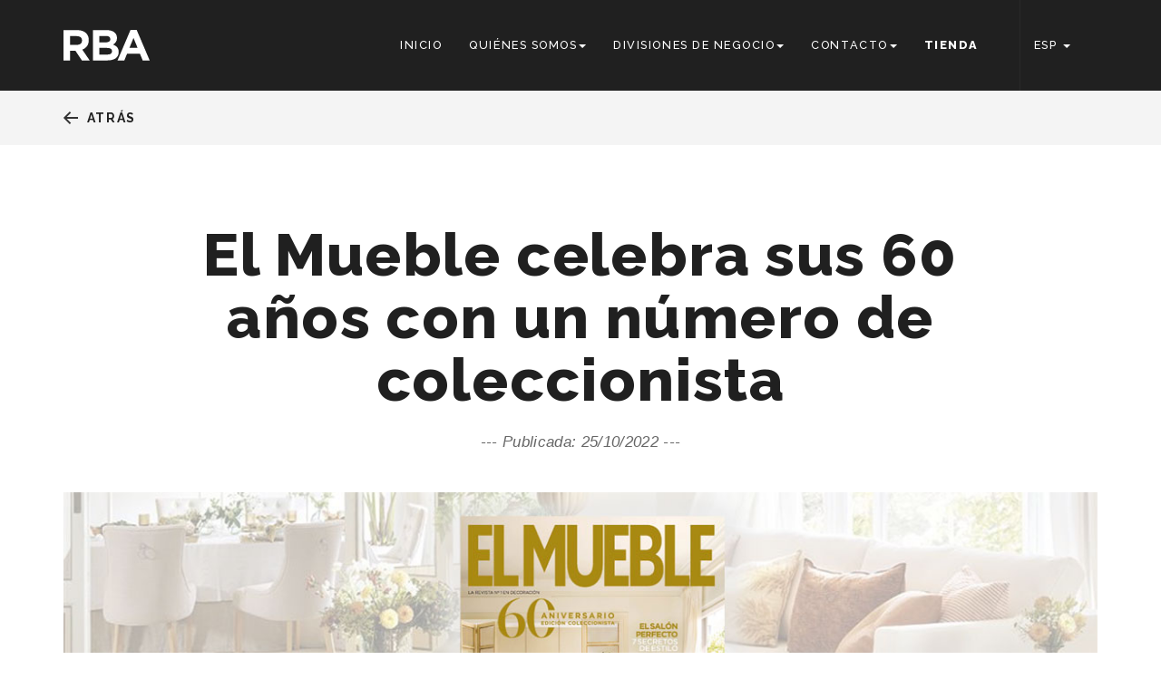

--- FILE ---
content_type: text/html; charset=utf-8
request_url: https://www.rba.es/noticias/mueble-celebra-anos-numero-coleccionista_235
body_size: 8049
content:

<!DOCTYPE html><html lang="es" prefix="og: http://ogp.me/ns#"><head><meta charset="utf-8" /><meta http-equiv="X-UA-Compatible" content="IE=edge" /><meta name="viewport" content="width=device-width, initial-scale=1" /><!-- The above 3 meta tags *must* come first in the head; any other head content must come *after* these tags --><title>El Mueble celebra sus 60 años con un número de coleccionista</title><!-- Google Fonts --><link href="https://fonts.googleapis.com/css?family=Raleway:100,200,300,400,500,600,700,800,900|Roboto:400,100,100italic,300,300italic,500,400italic,500italic,700,700italic,900,900italic" rel="stylesheet" type="text/css" /><!-- Bootstrap --><link href="/Content/skins/corpo2016/css/bootstrap.min.css" rel="stylesheet" /><link href="/Content/skins/corpo2016/css/corpo_rba.css" rel="stylesheet" /><!-- Our styles --><link href="/Content/skins/corpo2016/screen_minifix.css?v=0.0.4" rel="stylesheet" /><!-- POPUP --><link type="text/css" rel="stylesheet" href="/Content/css/magnific-popup.css?v=2.0" /><link href="/Content/skins/corpo2016/css/cmp.css" rel="stylesheet" /><!-- HTML5 shim and Respond.js for IE8 support of HTML5 elements and media queries --><!-- WARNING: Respond.js doesn't work if you view the page via file:// --><!--[if lt IE 9]><script src="https://oss.maxcdn.com/html5shiv/3.7.2/html5shiv.min.js"></script><script src="https://oss.maxcdn.com/respond/1.4.2/respond.min.js"></script><![endif]--><script type="text/javascript">window.gdprAppliesGlobally = true; (function () {function a(e) {if (!window.frames[e]) {if (document.body && document.body.firstChild) { var t = document.body; var n = document.createElement("iframe"); n.style.display = "none"; n.name = e; n.title = e; t.insertBefore(n, t.firstChild) }else { setTimeout(function () { a(e) }, 5) }}} function e(n, r, o, c, s) {function e(e, t, n, a) { if (typeof n !== "function") { return } if (!window[r]) { window[r] = [] } var i = false; if (s) { i = s(e, t, n) } if (!i) { window[r].push({ command: e, parameter: t, callback: n, version: a }) } } e.stub = true; function t(a) {if (!window[n] || window[n].stub !== true) { return } if (!a.data) { return }var i = typeof a.data === "string"; var e; try { e = i ? JSON.parse(a.data) : a.data } catch (t) { return } if (e[o]) { var r = e[o]; window[n](r.command, r.parameter, function (e, t) { var n = {}; n[c] = { returnValue: e, success: t, callId: r.callId }; a.source.postMessage(i ? JSON.stringify(n) : n, "*") }, r.version) }}if (typeof window[n] !== "function") { window[n] = e; if (window.addEventListener) { window.addEventListener("message", t, false) } else { window.attachEvent("onmessage", t) } }} e("__tcfapi", "__tcfapiBuffer", "__tcfapiCall", "__tcfapiReturn"); a("__tcfapiLocator"); (function (e) {var t = document.createElement("script"); t.id = "spcloader"; t.type = "text/javascript"; t.async = true; t.src = "https://sdk.privacy-center.org/" + e + "/loader.js?target=" + document.location.hostname; t.charset = "utf-8"; var n = document.getElementsByTagName("script")[0]; n.parentNode.insertBefore(t, n)})("7e63dec6-f028-44f2-bebc-a5b9a642e28f")})();</script><meta name="keywords" content="Mangiro Keywords" /><meta name="description" content="La revista de decoración líder cumple seis décadas en los quioscos y lo celebra con un número de lo más señalado" /><meta property="og:type" content="article" /><meta property="og:site_name" content="RBA" /><meta property="og:title" content="El Mueble celebra sus 60 años con un número de coleccionista" /><meta property="og:description" content="La revista de decoración líder cumple seis décadas en los quioscos y lo celebra con un número de lo más señalado" /><meta property="og:image" content="https://www.rba.es/medio/2022/11/21/anos-mueble_95249736.jpg" /><meta property="og:url" content="https://www.rba.es/noticias/mueble-celebra-anos-numero-coleccionista_235" /><meta property="fb:page_id" content="100005303439171" /><meta name="twitter:card" content="summary_large_image" /><meta name="twitter:title" content="El Mueble celebra sus 60 años con un número de coleccionista" /><meta name="twitter:description" content="La revista de decoración líder cumple seis décadas en los quioscos y lo celebra con un número de lo más señalado" /><meta name="twitter:image" content="https://www.rba.es/medio/2022/11/21/anos-mueble_95249736.jpg" /><meta name="twitter:url" content="https://www.rba.es/noticias/mueble-celebra-anos-numero-coleccionista_235" /><link rel="shortcut icon" href="/favicon.ico" type="image/x-icon" /><!-- DATALAYER --><script>	function cleanText(text) {         var textCleaned = text.toLowerCase();textCleaned = textCleaned.replace(/(,|\.|;|:)/g, '');textCleaned = textCleaned.replace(/\s+/g, '_');textCleaned = textCleaned.normalize('NFD').replace(/[\u0300-\u036f]/g, '');return textCleaned;}var dataLayer = (typeof dataLayer !== 'undefined') ? dataLayer : [];let pageType = "article";if (window.location.pathname == "/" || window.location.pathname == "") {pageType = "home_rba_holding";}if (window.location.pathname.indexOf("general") !== -1 || window.location.pathname.indexOf("politica") !== -1) {pageType = "legal_info";}dataLayer.push({'event': 'custom_page_view','event_name': 'page_view','page_type': pageType,'page_title': cleanText(document.title),'page_url': window.location.href,'brand': 'RBA',});</script><script type='text/javascript'>var googletag = googletag || {};googletag.cmd = googletag.cmd || [];(function () {var gads = document.createElement('script');gads.async = true;gads.type = 'text/javascript';var useSSL = 'https:' == document.location.protocol;gads.src = (useSSL ? 'https:' : 'http:') +'//www.googletagservices.com/tag/js/gpt.js';var node = document.getElementsByTagName('script')[0];node.parentNode.insertBefore(gads, node);})();</script><link href="http://www.rba.es/noticias/mueble-celebra-anos-numero-coleccionista_235" rel="canonical" /></head><body><noscript><iframe src="//www.googletagmanager.com/ns.html?id=GTM-SP7G" height="0" width="0" style="display:none;visibility:hidden"></iframe></noscript><script>document.addEventListener('mgr-gtm-load', function (e) {console.log('throw GTM');var s = 'script';var l = 'dataLayer';var i = 'GTM-SP7G';window[l]=window[l]||[];window[l].push({'gtm.start':new Date().getTime(),event:'gtm.js'});var f=document.getElementsByTagName(s)[0],j=document.createElement(s),dl=l!='dataLayer'?'&l='+l:'';j.async=true;j.src='//www.googletagmanager.com/gtm.js?id='+i+dl;f.parentNode.insertBefore(j,f);}, false);</script><script type="text/javascript">var mgr = {consent: {}};window.didomiOnReady = window.didomiOnReady || [];var getDatalayerPosition = function () {var pos = 0;if (typeof window["dataLayer"] !== "undefined") {for (var i in window["dataLayer"]) {var obj = window["dataLayer"][i];if (typeof obj.contenido === "object") pos = i;}}return pos;};window.didomiOnReady.push(function (Didomi) {// Call other functions on the SDKDidomi.getObservableOnUserConsentStatusForVendor('google').subscribe(function (consentStatus) {if (consentStatus === undefined) {// The consent status for the vendor is unknownmgr.consent.google = -1;} else if (consentStatus === true) {// The user has given consent to the vendormgr.consent.google = 1;} else if (consentStatus === false) {// The user has denied consent to the vendormgr.consent.google = 0;}//window["dataLayer"][getDatalayerPosition()].userConsent.GA = mgr.consent.google==-1? 1 : mgr.consent.google;});Didomi.getObservableOnUserConsentStatusForVendor('77').subscribe(function (consentStatus) {if (consentStatus === undefined) {// The consent status for the vendor is unknownmgr.consent.comscore = -1;} else if (consentStatus === true) {// The user has given consent to the vendormgr.consent.comscore = 1;} else if (consentStatus === false) {// The user has denied consent to the vendormgr.consent.comscore = 0;}// notifyPVwithConsent//var pos = getDatalayerPosition();//window["dataLayer"][pos].userConsentGDPR = mgr.consent.comscore;//window["dataLayer"][pos].userConsent.CS = mgr.consent.comscore;});Didomi.getObservableOnUserConsentStatusForVendor('c:facebook-cDpcJVKg').subscribe(function (consentStatus) {if (consentStatus === undefined) {// The consent status for the vendor is unknownmgr.consent.facebook = 1;} else if (consentStatus === true) {// The user has given consent to the vendormgr.consent.facebook = 1;} else if (consentStatus === false) {// The user has denied consent to the vendormgr.consent.facebook = 0;}// //window["dataLayer"][getDatalayerPosition()].userConsent.FA = mgr.consent.facebook;});var event = new CustomEvent("mgr-gtm-load", { "detail": "Load the GTM" });document.dispatchEvent(event);});</script><form method="post" action="/noticias/mueble-celebra-anos-numero-coleccionista_235" id="aspnetForm"><div><input type="hidden" name="__VIEWSTATE" id="__VIEWSTATE" value="qOBXUb1JGMGN4RIhe8izbkdVd3bB8EYWCr8iyyVF1+pkK84yiDjNZGKzpkBqucmWFpHvp+w63gN0rVtCieprOw/qKgt0ECqrR6jQdVjLr/RxXl4N" /></div><div><input type="hidden" name="__VIEWSTATEGENERATOR" id="__VIEWSTATEGENERATOR" value="0E101E7C" /><input type="hidden" name="__VIEWSTATEENCRYPTED" id="__VIEWSTATEENCRYPTED" value="" /></div><!-- Header --><header><nav class="navbar navbar-default"><div class="container"><!-- Brand and toggle get grouped for better mobile display --><div class="navbar-header"><button type="button" class="navbar-toggle collapsed" data-toggle="collapse" data-target="#main-navbar" aria-expanded="false"><span class="sr-only">Toggle navigation</span><span class="icon-bar"></span><span class="icon-bar"></span><span class="icon-bar"></span></button><a href="/" class="navbar-brand ga4-event" data-event="custom_event" data-event_name="click_top_menu" data-link_url="/" data-link_text="rba_logo"><img src="/Content/skins/corpo2016/img/logo_rba.svg" alt="RBA" class="img-responsive"></a></div><!-- Collect the nav links, forms, and other content for toggling --><div class="collapse navbar-collapse" id="main-navbar"><ul class="nav navbar-nav navbar-right"><li><a href="/" class="ga4-event" data-event="custom_event" data-event_name="click_top_menu" data-link_url="/" data-link_text="home">Inicio</a></li><li class="dropdown hidden-xs hidden-sm"><a href="#" class="dropdown-toggle ga4-event" data-toggle="dropdown" role="button" aria-haspopup="true" aria-expanded="false" data-event="custom_event" data-event_name="click_top_menu"  data-link_text="who_we_are" data-link_url="#">Quiénes somos<span class="caret"></span></a><ul class="dropdown-menu"><li><a href="/ricardo-rodrigo" class="ga4-event" data-event="custom_event" data-event_name="click_rba" data-link_url="/ricardo-rodrigo" data-link_text="who_we_are-ricardo_rodrigo" data-element="main_menu" >Ricardo Rodrigo</a></li><li><a  href="/general/presentacion_34" class="ga4-event" data-event="custom_event" data-event_name="click_rba" data-link_url="/general/presentacion_34" data-link_text="who_we_are-rba_group" data-element="main_menu">Grupo RBA</a></li><li><a href="/general/sedes_40"  class="ga4-event" data-event="custom_event" data-event_name="click_rba" data-link_url="/general/sedes_40" data-link_text="who_we_are-headquarters" data-element="main_menu" >Sedes</a></li></ul></li><li class="dropdown hidden-xs hidden-sm"><a href="#" class="dropdown-toggle" data-toggle="dropdown" role="button" aria-haspopup="true" aria-expanded="false" data-event="custom_event" data-event_name="click_top_menu"  data-link_text="business_divisions" data-link_url="#">Divisiones de negocio<span class="caret"></span></a><ul class="dropdown-menu"><li><a href="https://www.rbarevistas.com/" target="_blank"  class="ga4-event" data-event="custom_event" data-event_name="click_rba" data-link_url="https://www.rbarevistas.com/" data-link_text="business_divisions-rba_revistas" data-element="main_menu">RBA Revistas</a></li><li><a href="https://www.rbalibros.com" target="_blank" class="ga4-event" data-event="custom_event" data-event_name="click_rba" data-link_url="https://www.rbalibros.com/" data-link_text="business_divisions-rba_libros" data-element="main_menu">RBA Libros</a></li><li><a href="https://tienda.rba.es/coleccionables/" target="_blank" class="ga4-event" data-event="custom_event" data-event_name="click_rba" data-link_url="https://tienda.rba.es/coleccionables/" data-link_text="business_divisions-rba_coleccionables" data-element="main_menu">RBA Coleccionables</a></li><li><a href="https://www.rbabrands.com/" target="_blank" class="ga4-event" data-event="custom_event" data-event_name="click_rba" data-link_url="https://www.rbabrands.com/" data-link_text="business_divisions-rba_publiventas" data-element="main_menu">RBA Brands</a></li></ul></li><li class="dropdown hidden-xs hidden-sm"><a href="#" class="dropdown-toggle" data-toggle="dropdown" role="button" aria-haspopup="true" aria-expanded="false" data-event="custom_event" data-event_name="click_top_menu"  data-link_text="contact" data-link_url="#">Contacto<span class="caret"></span></a><ul class="dropdown-menu"><li><a href="/general/atencion-cliente_42" class="ga4-event" data-event="custom_event" data-event_name="click_rba" data-link_url="/general/atencion-cliente_42" data-link_text="contact-customer_service" data-element="main_menu">Atención al cliente</a></li><li><a href="/general/desarrollo-profesional_44" class="ga4-event" data-event="custom_event" data-event_name="click_rba" data-link_url="/general/desarrollo-profesional_44" data-link_text="contact-work_with_us" data-element="main_menu">Trabaja con nosotros</a></li></ul></li>
<li class="hidden-xs hidden-sm"><a style="font-weight:800;" href="https://tienda.rba.es/" class="ga4-event" data-event="custom_event" data-event_name="click_shop" data-link_url="https://tienda.rba.es/" data-link_text="home">Tienda</a></li><li class="visible-xs visible-sm divider" role="separator"></li><li class="visible-xs visible-sm"><a href="/ricardo-rodrigo" class="ga4-event" data-event="custom_event" data-event_name="click_rba" data-link_url="/ricardo-rodrigo" data-link_text="who_we_are-ricardo_rodrigo" data-element="main_menu">Ricardo Rodrigo</a></li><li class="visible-xs visible-sm"><a href="/general/presentacion_34" class="ga4-event" data-event="custom_event" data-event_name="click_rba" data-link_url="/general/presentacion_34" data-link_text="who_we_are-rba_group" data-element="main_menu">Grupo RBA</a></li><li class="visible-xs visible-sm"><a href="/general/sedes_40"  class="ga4-event" data-event="custom_event" data-event_name="click_rba" data-link_url="/general/sedes_40" data-link_text="who_we_are-headquarters" data-element="main_menu">Sedes</a></li><li class="visible-xs visible-sm divider" role="separator"></li><li class="visible-xs visible-sm"><a href="https://www.rbarevistas.com/" target="_blank" class="ga4-event" data-event="custom_event" data-event_name="click_rba" data-link_url="https://www.rbarevistas.com/" data-link_text="business_divisions-rba_revistas" data-element="main_menu">RBA Revistas</a></li><li class="visible-xs visible-sm"><a href="https://www.rbalibros.com/" target="_blank" class="ga4-event" data-event="custom_event" data-event_name="click_rba" data-link_url="https://www.rbalibros.com/" data-link_text="business_divisions-rba_libros" data-element="main_menu">RBA Libros</a></li><li class="visible-xs visible-sm"><a href="https://tienda.rba.es/coleccionables/" target="_blank" class="ga4-event" data-event="custom_event" data-event_name="click_rba" data-link_url="https://tienda.rba.es/coleccionables/" data-link_text="business_divisions-rba_coleccionables" data-element="main_menu">RBA Coleccionables</a></li><li class="visible-xs visible-sm divider" role="separator"></li><li class="visible-xs visible-sm"><a href="/general/atencion-cliente_42" class="ga4-event" data-event="custom_event" data-event_name="click_rba" data-link_url="/general/atencion-cliente_42" data-link_text="contact-customer_service" data-element="main_menu">Atención al cliente</a></li><li class="visible-xs visible-sm"><a href="/general/desarrollo-profesional_44" class="ga4-event" data-event="custom_event" data-event_name="click_rba" data-link_url="/general/desarrollo-profesional_44" data-link_text="contact-work_with_us" data-element="main_menu">Trabaja con nosotros</a></li><li class="visible-xs visible-sm"><a style="border:1px solid #fff;display:inline-block;margin-top:10px;" href="https://tienda.rba.es/" class="ga4-event" data-event="custom_event" data-event_name="click_shop" data-link_url="https://tienda.rba.es/" data-link_text="home">Tienda</a></li><li class="dropdown hidden-xs hidden-sm"><a href="#" class="dropdown-toggle ga4-event" data-toggle="dropdown" role="button" aria-haspopup="true" aria-expanded="false" data-event="custom_event" data-event_name="click_top_menu" data-link_text="esp" data-link_url="#">ESP <span class="caret"></span></a><ul class="dropdown-menu"><li><a href="https://eng.rba.es/"  class="ga4-event" data-event="custom_event" data-event_name="click_rba" data-link_text="eng" data-link_url="https://eng.rba.es/" data-element="main_menu">Eng</a></li></ul></li> </ul></div></div></nav></header><!-- / Header  --><!-- Back --><div class="container-fluid back"><div class="container"><a href="#" class="btn simple" onclick="backClickEvent(); return false;"><span class="glyphicon glyphicon-arrow-left-ico" aria-hidden="true"></span>Atrás</a></div></div><!-- / Back --><!-- Section --><section id="noticia" class="container"><article><header class="col-xs-12 col-md-10 col-md-offset-1"><h1>El Mueble celebra sus 60 años con un número de coleccionista</h1><h4>Publicada: 25/10/2022
</h4></header> <div class="col-xs-12 img_noticia"><div class="row"><figure class="thumb zoom"><img src="/medio/2022/11/21/anos-mueble_95249736.jpg" alt="60 años de El Mueble" title="60 años de El Mueble" class="img-responsive" /></figure></div></div><div class="col-xs-12 col-md-9 col-md-push-2"><div class="txt"><h3>La revista de decoración líder cumple seis décadas en los quioscos y lo celebra con un número de lo más señalado</h3><p>El Mueble celebra sus seis d&eacute;cadas de existencia con una edici&oacute;n especial, digna de coleccionistas, para todos los amantes de la decoraci&oacute;n. La revista incluye <strong>m&aacute;s de 250 ideas y fotos</strong> para crear la casa ideal y adem&aacute;s, los mejores trucos para decorar, reformar y pintar como un profesional. Adem&aacute;s, selecciona los <strong>60 muebles y complementos infalibles</strong> que dar&aacute;n a cualquier espacio un estilo c&aacute;lido y acogedor: del sal&oacute;n al dormitorio, pasando por el recibidor o el comedor. Todo con una portada de lujo en la que El Mueble ha recreado su sal&oacute;n ideal.</p></div></div><div class="col-xs-12 col-md-2 col-md-pull-9 share mangiroshare"><div class="titulo_share">Compartir</div><ul><li><a class="fck ga4-social" title="Facebook" alt="Facebook" data-url="http%3a%2f%2fwww.rba.es%2fnoticias%2fmueble-celebra-anos-numero-coleccionista_235"><img src="/Content/skins/corpo2016/img/ico_facebook.svg" alt="Facebook" /></a></li><li><a class="twt ga4-social" title="Twitter" alt="Twitter" data-text="El+Mueble+celebra+sus+60+a%c3%b1os+con+un+n%c3%bamero+de+coleccionista" data-url="http%3a%2f%2fwww.rba.es%2fnoticias%2fmueble-celebra-anos-numero-coleccionista_235"><img src="/Content/skins/corpo2016/img/ico_twitter.svg" alt="Twitter" /></a></li></ul></div><!-- START: paginador--><footer class="col-xs-12 paginador"><div class="row"><a href="/noticias/national-geographic-celebra-anos-espana-libro-anos-explorando-planeta_233" class="btn pull-left ga4-paginator"><span class="glyphicon glyphicon-arrow-left-ico" aria-hidden="true"></span> noticia anterior</a><a href="/noticias/agenda-national-geographic-2023-cambia-tradicional-amarillo-verde_234" class="btn pull-right ga4-paginator">noticia siguiente <span class="glyphicon glyphicon-arrow-right-ico" aria-hidden="true"></span></a></div></footer><!-- UNUSED --><!-- END : paginador --></article></section><!-- / Section --><!-- Banner --><div class="container-fluid banner"><div class="logo_rba"><img src="/Content/skins/corpo2016/img/logo_rba_black.svg" alt="RBA"></div><hr><h2>Una compañía líder, presente en 50 países, en 12 lenguas.</h2></div><!-- / Banner --><!-- Footer --><footer id="footer_generico" class="container-fluid"><div class="row"><div class="container"><div class="row"><div class="col-xs-12 col-md-2 logo_rba"><img src="/Content/skins/corpo2016/img/logo_rba.svg" alt="RBA"></div><div class="col-xs-12 col-md-10 menu_sec_1"><ul class="list-inline"><li><a target="_blank" href="https://www.rba.es" class="ga4-event" data-event="custom_event" data-event_name="click_footer" data-link_url="https://www.rba.es" data-link_text="rba_group">Grupo RBA</a></li><li><a target="_blank" href="https://www.rbarevistas.com" class="ga4-event" data-event="custom_event" data-event_name="click_footer" data-link_url="https://www.rbarevistas.com" data-link_text="magazines">Revistas</a></li><li><a target="_blank" href="https://www.rbalibros.com" class="ga4-event" data-event="custom_event" data-event_name="click_footer" data-link_url="https://www.rbalibros.com"" data-link_text="books">Libros</a></li><li><a target="_blank" href="https://tienda.rba.es/coleccionables/" class="ga4-event" data-event="custom_event" data-event_name="click_footer" data-link_url="https://tienda.rba.es/coleccionables/" data-link_text="collectibles">Coleccionables</a></li><li><a href="https://www.rbabrands.com" target="_blank" class="ga4-event" data-event="custom_event" data-event_name="click_footer" data-link_url="https://www.rbabrands.com" data-link_text="rba_publiventas">RBA Brands</a></li></ul></div><div class="clearfix"></div><div class="col-xs-12 col-md-7 col-md-push-5 menu_sec_2"><ul class="list-inline"><li><a href="/general/aviso-legal_20" class="ga4-event" data-event="custom_event" data-event_name="click_footer" data-link_url="/general/aviso-legal_20" data-link_text="legal_notice">Aviso legal</a></li><li><a href="/politica-privacidad" class="ga4-event" data-event="custom_event" data-event_name="click_footer" data-link_url="/politica-privacidad" data-link_text="privacy_policy">Política de privacidad</a></li><li><a href="/general/politica-cookies_200" class="ga4-event" data-event="custom_event" data-event_name="click_footer" data-link_url="/general/politica-cookies_200" data-link_text="cookies_policy">Política de cookies</a></li><li><a href="/general/codigo-etico_45" class="ga4-event" data-event="custom_event" data-event_name="click_footer" data-link_url="/general/codigo-etico_45" data-link_text="code_of_ethics">Canal Ético</a></li><li><a href="/general/proveedores_43" class="ga4-event" data-event="custom_event" data-event_name="click_footer" data-link_url="/general/proveedores_43" data-link_text="suppliers">Proveedores</a></li><li><a href="javascript:Didomi.preferences.show()" class="manage-consent ga4-event" data-event="custom_event" data-event_name="click_footer" data-link_text="manage_cookies">Gestionar Cookies</a></li></ul></div><div class="col-xs-12 col-md-6 copyright">© RBA Todos los derechos reservados</div></div></div></div></footer><!-- / Footer --><!-- JS HERE --> <!-- START: javascript loader --><script type="text/javascript" charset="utf-8" src="/Content/js/lib/jquery-1.11.2.min.js"></script><script type="text/javascript" charset="utf-8" src="/Content/js/lib/jquery.magnific-popup.min.js"></script><script type="text/javascript" charset="utf-8" src="/Content/js/mangiro.js"></script><script type="text/javascript" charset="utf-8" src="/Content/js/mangiro_social.js"></script><!-- END: javascript loader --><script type="text/javascript">jQuery(document).ready(function ($) {mangiroGetLikes(""); // Twitter account name for the site});</script><!-- Include all compiled plugins (below), or include individual files as needed --><script src="/Content/skins/corpo2016/js/bootstrap.min.js"></script><!-- Script Slider --><script type="text/javascript" src="/Content/skins/corpo2016/js/slick.js"></script><script src="/Content/skins/corpo2016/js/jquery.corpo2016.js?v=0.1.1.10"></script></form><!-- ANALYTICS --><script type="text/javascript">var gaJsHost = (("https:" == document.location.protocol) ? "https://ssl." : "http://www.");document.write(unescape("%3Cscript src='" + gaJsHost + "google-analytics.com/ga.js' type='text/javascript'%3E%3C/script%3E"));</script><script type="text/javascript">try {var pageTracker = _gat._getTracker("UA-41088995-1");pageTracker._setCookieTimeout("259200");pageTracker._trackPageview();} catch (err) { }
</script><!-- END ANALYTICS  --></body></html>

--- FILE ---
content_type: text/css
request_url: https://www.rba.es/Content/skins/corpo2016/css/corpo_rba.css
body_size: 7049
content:
@charset "UTF-8";
/* CSS Document */


/* ********************************* */
/* *********** GENERICO ************** */
/* ********************************* */

/* Limpia el margin de la clase row del contenedor principal */
.container-corpo .row {
    margin-left:0;
    margin-right:0;
}

body{
	font-family: 'Raleway', sans-serif;
	font-size:15px;
	color:#202020;
	font-weight:500;
	line-height:1.200em;
}

a, a:hover, a:focus{
	color:#202020;
	text-decoration:none;
}

/* ANIMACIONS */

a{
	transition:0.1s all ease-in-out;
	-moz-transition:0.1s all ease-in-out;
	-ms-transition:0.1s all ease-in-out;
	-o-transition:0.1s all ease-in-out;
	-webkit-transition:0.1s all ease-in-out;
}

p{
	color:#606060;
}


a.btn_text, a.btn_text:hover, a.btn_text:focus{
	font-size:0.933em;
	font-weight:700;
	color:#999999;
	text-decoration:none;
	text-transform:uppercase;
	letter-spacing:0.12em;
}

.btn {
	border:1px solid #c7c7c7;
    border-radius: 0;
    font-size: 14px;
    font-weight: 700;
    line-height: 1.42857;
	letter-spacing:0.12em;
    margin-bottom: 0;
    padding: 13px 20px;
    text-align: center;
    vertical-align: middle;
    white-space: nowrap;
	background-color:#FFFFFF;
	color:#202020;
	text-transform:uppercase;
}

.btn:focus, .btn:hover{
	background-color:#fafafa;
	color:#a9a9a9;
}

.btn.negative {
	background-color:rgba(32,32,32,0.25);
    border:1px solid #FFF;
	color:#FFF;
}

.btn.negative:focus, .btn.negative:hover{
	border:1px solid #FFF;
	background-color:rgba(32,32,32,0.8);
}

.btn.fullwidth{
	width:100%;
}

.btn.simple {
	border:none;
    padding: 0;
    text-align: left;
	background-color:transparent;
}


/* ****************************** */
/* *********** NAV ************** */
/* ****************************** */


.navbar-default {
    background-color: #202020;
    border:none;
}

.navbar {
    border-radius: 0;
}

.navbar {
    border: none;
    margin-bottom: 0;
    min-height: 100px;
}

.navbar-right {
    margin-right:0;
    font-size: 0.85em;
}


/* **** LOGO **** */

.navbar > .container .navbar-brand, .navbar > .container-fluid .navbar-brand {
    margin-left: 0;
}

.navbar-brand {
    height: auto;
    padding: 33px 0;
}


/* **** MENU **** */

.navbar-nav > li > a {
    line-height: 70px;
	text-transform:uppercase;
	letter-spacing:0.12em;

}

.navbar-default .navbar-nav > li > a, .navbar-default .navbar-nav > li > a:active, .navbar-default .navbar-nav > li > a:focus {
    color: #FFF;
}

.navbar-default .navbar-nav > li > a:hover {
    color: #606060;
}

.navbar-default .navbar-nav > .open > a, .navbar-default .navbar-nav > .open > a:focus, .navbar-default .navbar-nav > .open > a:hover {
    background-color: transparent;
    color: #606060;
}

.container-fluid .row {
    margin-top: 10px;
}

/* **** DROPDOWN MENU **** */

li.dropdown:last-child{
	margin-left:30px;
}

.navbar-nav > li:last-child > a.dropdown-toggle{
	border-left:1px solid #292929;
}


.nav .open > a, .nav .open > a:focus, .nav .open > a:hover {
    border-color:#292929;
}



.dropdown-menu {
    background-clip: padding-box;
    background-color: #fff;
    border: 0;
    border-radius: 0;
    box-shadow: 0 6px 12px rgba(0, 0, 0, 0.1);
    float: left;
	top: 100%;
    left: 0;
    list-style: outside none none;
    margin: 2px 0 0;
    min-width: 102px;
    padding: 0;
    position: absolute;
    text-align:center;
    z-index: 1000;
	font-size: 0.867em;
	text-transform:uppercase;
}

.dropdown-menu > li{
	height:5.3rem;
	width: 100%;
	display:table;
	margin:0 auto;
	position:relative;
}

.dropdown-menu > li > a {
    clear: both;
    color: #202020;
    font-weight: 600;
	letter-spacing: 0.12em;
    line-height: 1.42857;
    white-space: nowrap;
	display:table-cell;
	vertical-align:middle;
    height: 100%;
    width: 100%;
	border-bottom: 1px solid #f3f3f3;
}

.dropdown-menu > li:last-child > a{
	border-bottom:none;
}

.dropdown-menu > li > a:hover, .dropdown-menu > li > a:focus  {
	background-color:transparent;
	color:#999;
}




/* ****************************** */
/* ******** CAROUSEL   ********** */
/* ****************************** */

.slider{
	text-align:center;
	background-color:#202020;
	overflow: hidden;
    position: relative;
}

.slider .slider_titulo{
	/*height: 220px;
    width: 100%;
    overflow: hidden;
    position: absolute;
	left: 50%;
    top: 50%;
    transform: translate(-50%, -50%);
    -webkit-transform: translate(-50%, -50%);*/

	display: table;
    left: 50%;
    overflow: hidden;
    position: absolute;
    top: 50%;
    transform: translate(-50%, -50%);
	-moz-transform:translate(-50%, -50%);
  -ms-transform:translate(-50%, -50%);
  -o-transform:translate(-50%, -50%);
  -webkit-transform:translate(-50%, -50%);
    width: 100%;
}

.slider .logo_rba img{
	width: 100%;
	max-width:167px;
}

.slider hr{
	width:97px;
	height:2px;
	background-color:#FFFFFF;
	border:none;
}

.slider h1{
	font-size:3.200em;
	letter-spacing:0.025em;
	font-weight:400;
	color:#FFFFFF;
}

.slider .img-responsive{
	margin:0 auto;
}

/* FULL SCREEN CAROUSEL CLASS */
.full-screen {
  background-size: cover;
  background-position: center;
  background-repeat: no-repeat;
}

.carousel-indicators{
	display:none;
}

/* CAROUSEL CLASS FOR FADE-IN-OUT ANIMATION */
.slider .carousel-inner .item {
  -webkit-transition-property: opacity;
  transition-property: opacity;
}
.slider .carousel-inner .item,
.slider .carousel-inner .active.left,
.slider .carousel-inner .active.right {
  opacity: 0;
}
.slider .carousel-inner .active,
.slider .carousel-inner .next.left,
.slider .carousel-inner .prev.right {
  opacity: 1;
}
.slider .carousel-inner .next,
.slider .carousel-inner .prev,
.slider .carousel-inner .active.left,
.slider .carousel-inner .active.right {
  left: 0;
  -webkit-transform: translate3d(0, 0, 0);
          transform: translate3d(0, 0, 0);
}

/* ****************************** */
/* ******** DESTACADOS ********** */
/* ****************************** */

.destacados .row {
    margin-left:-15px;
    margin-right:-15px;
}

.destacado{
	cursor: default;
    overflow: hidden;
    position: relative;
    text-align: center;
	background-color:#202020;
}

.destacado img{
	opacity:0.5;
	margin:0 auto;
	width:100%;
}

.destacado .destacado_titulo{
    /*height: 50%;*/
    width: 100%;
    overflow: hidden;
    position: absolute;
	left: 50%;
    top: 50%;
    transform: translate(-50%, -50%);
    -webkit-transform: translate(-50%, -50%);
	-moz-transform: translate(-50%, -50%);
	-ms-transform: translate(-50%, -50%);
	-o-transform: translate(-50%, -50%);
	display:table;
}

.destacado .destacado_titulo h2{
	color:#FFFFFF;
	font-size:2em;
	letter-spacing:0.065em;
	margin:0 0 20px;
}

.destacado[class^="col-"]{
	padding-right:0;
	padding-left:0;
}


/* ANIMACIONS */

.destacado img {
	transition:2s transform ease-in-out;
	-moz-transition:2s -moz-transform ease-in-out;
	-ms-transition:2s -ms-transform ease-in-out;
	-o-transition:2s -o-transform ease-in-out;
	-webkit-transition:2s -webkit-transform ease-in-out;
	
	transform:scale(1);
	-moz-transform:scale(1);
  -ms-transform:scale(1);
  -o-transform:scale(1);
  -webkit-transform:scale(1);
}

.destacado:hover img{
	/*opacity:0.15;*/
	transition:2s transform ease-in-out;
	-moz-transition:2s -moz-transform ease-in-out;
	-ms-transition:2s -ms-transform ease-in-out;
	-o-transition:2s -o-transform ease-in-out;
	-webkit-transition:2s -webkit-transform ease-in-out;
	
	transform:scale(1.1);
	-moz-transform:scale(1.1);
  -ms-transform:scale(1.1);
  -o-transform:scale(1.1);
  -webkit-transform:scale(1.1);
}



/* ********************************** */
/* ******** ÚLTIMAS NOTÍCIAS ******** */
/* ********************************** */

#ultimas_noticias header{
	margin-top:80px;
	margin-bottom:58px;
	text-align:center;
}

#ultimas_noticias .noticia[class^="col-"]{
	padding-right:0;
	padding-left:0;
	margin-bottom:90px;
	min-height:500px;
}

#ultimas_noticias h2{
	font-size:2.300em;
	font-weight:700;
	letter-spacing:0.11em;
	color:#202020;
	text-transform:uppercase;
	margin-bottom:19px;
}

#ultimas_noticias .noticia h3{
	padding-left: 6px;
	padding-right:15px;
	margin-top: 28px;
	margin-bottom:15px;
	letter-spacing: 0.02em;
	line-height: 1.25em;
}

#ultimas_noticias .noticia p{
	font-family: 'Roboto', sans-serif;
	font-weight:300;
	color:#6e6e6e;
	font-size:1.067em;
	line-height:24px;
	padding-left:6px;
	padding-right:15px;
	letter-spacing: 0.01em;
}

#ultimas_noticias .noticia a.btn{
	  margin-top: 20px;
    margin-left: 7px;
    bottom: 0;
    /*position: absolute;*/
}


/* ************************************* */
/* ************** BANNER *************** */
/* ************************************* */

.banner{
	text-align:center;
	margin-top:100px;
	min-height: 370px;
	padding-top:105px;
	padding-bottom:105px;
	background:url(/Content/skins/corpo2016/img/mapa.svg) no-repeat fixed center 170px #F4F4F4;
	background-size:cover;
}

.banner .logo_rba{
	margin-bottom:9px;
}

.banner .logo_rba img{
	width:66px;
}

.banner hr{
	width:39px;
	height:1px;
	background-color:#202020;
	border:none;
	margin-top:0;
	margin-bottom:0;
}

.banner h2{
	margin-top:14px;
	letter-spacing: 0.025em;
}

.banner h3{
	margin-top: 16px;
	font-weight:200;
	letter-spacing: 0.025em;
}

/***********************************************/



/* ************************************* */
/* ************** FOOTER *************** */
/* ************************************* */

#footer_generico{
	background:url(/Content/skins/corpo2016/img/img_footer_generico.png) no-repeat center 0 #000;
	padding-top:60px;
	padding-bottom:35px;
}

#footer_generico .logo_rba img{
	width:101px;
}

#footer_generico .copyright{
	color:#FFFFFF;
	font-size:0.867em;
	letter-spacing:0.065em;
	padding-top:9px;
	font-weight:400;
}

.menu_sec_1 ul, .menu_sec_2 ul{
	float:right;
}

.menu_sec_1{
	padding-top:20px;
}

.menu_sec_1 li{
	padding-right: 15px;
	padding-left: 13px;
}

.menu_sec_1 li:last-child{
	padding-right: 0;
}

.menu_sec_1 li a{
	color:#FFFFFF;
	font-size:0.9em;
	text-transform:uppercase;
	letter-spacing: 0.2em;
	font-weight: 600;
}

.menu_sec_2{
	padding-top:9px;
}

.menu_sec_2 li a{
	color:#FFFFFF;
	font-size:0.867em;
	letter-spacing: 0.1em;
	font-weight:400;
}

.menu_sec_2 li:first-child{
	padding-right:10px;
	position:relative;
}

.menu_sec_2 li:last-child{
	padding-left:10px;
	padding-right:0;
}

/*.menu_sec_2 li:first-child > a:before {
    background-color: #414141;
    content: "";
    height: 22px;
    position: absolute;
    right: -2px;
    top: -1px;
    width: 2px;
}*/


.menu_sec_2 li a:hover, .menu_sec_1 li a:hover {
    color: #606060;
}


/* ************************************* */
/* *************** BACK **************** */
/* ************************************* */

.back{
	background-color:#F4F4F4;
	height:60px;
	padding-top:20px;
}


/* ************************************* */
/* ************* NOTICIA *************** */
/* ************************************* */

#noticia header{
	text-align:center;
	margin-top: 66px;
}

#noticia h1{
	font-size:4.400em;
	letter-spacing:0.021em;
	font-weight:800;
	line-height:1.05em;
	margin-bottom: 26px;
}

#noticia h2{
	font-size:1.333em;
	font-weight:700;
	letter-spacing: 0.03em;
	margin-bottom:29px;
}

#noticia h2 .tipologia{
	font-weight:400;
}

#noticia h3{
	font-size:1.800em;
	font-weight:500;
	letter-spacing:0.015em;
	line-height:1.3em;
	color:#202020;
	margin-bottom:32px;
}

#noticia h4{
	font-family: 'Roboto Condensed', sans-serif;
	font-weight:300;
	font-style:italic;
	font-size:1.133em;
	color:#666666;
	margin-bottom: 46px;
	letter-spacing: 0.02em;
}

#noticia h4:before{
	content:'--- ';
}

#noticia h4:after{
	content:' ---';
}

#noticia .img_noticia{
	margin-bottom:77px;
}

#noticia p{
	font-family: 'Roboto', sans-serif;
	font-size:1.133em;
	font-weight:300;
	letter-spacing:0.017em;
	line-height:1.5em;
	color:#6e6e6e;
	margin-bottom:26px;
}


.share{
	text-align:center;
}

.share .titulo_share{
	font-family: 'Roboto', sans-serif;
	font-size:0.800em;
	letter-spacing:0.03em;
	color:#b6b5b5;
	text-transform:uppercase;
	border-bottom:2px solid #b6b5b5;
	width:60px;
	margin:0 auto;
	padding-bottom:3px;
}

.share ul{
	list-style:none;
	margin: 0 auto;
    padding: 0;
    width: 60px;
}

.share ul li{
	width:60px;
	height:60px;
	border-bottom:1px solid #b6b5b5;
	display:table;
	vertical-align:middle;
	margin-left: 10px;
	position:relative;
	margin: 0 auto;
}

.share ul li a{
	width:100%;
	height:100%;
	display:table-cell;
	opacity:0.5;
	vertical-align:middle;
}

.share ul li a:hover{
	opacity:1;
}

.paginador{
	margin-top:60px;
	border-top:1px solid #CCC;
	padding-top:50px;
}


/* ************************************* */
/* ******** INFO CORPORATIVA *********** */
/* ************************************* */

#info_corpo article{
	margin-bottom:60px;
}

#info_corpo header{
	text-align:center;
	margin-top: 66px;
}

#info_corpo h1{
	font-size:3.500em;
	font-weight:800;
	letter-spacing: 0.03em;
	margin-bottom:29px;
}

#info_corpo h2{
	font-size:1.6em;
	letter-spacing:0.021em;
	font-weight:800;
	line-height:1.05em;
	margin-bottom: 40px;
}


#info_corpo h3{
	font-size:1.500em;
	font-weight:500;
	letter-spacing:0.015em;
	line-height:1.3em;
	color:#202020;
	margin-bottom:32px;
}

#info_corpo p, #info_corpo li{
	font-family: 'Roboto', sans-serif;
	font-size:1.133em;
	font-weight:300;
	letter-spacing:0.017em;
	line-height:1.5em;
	color:#6e6e6e;
	margin-bottom:26px;
}


.img-page-head figure {
    margin-bottom: 3rem;
}
.img-page-head figure img {
    width: 100%;
}

.separador{
	float:left;
	width:100%;
}

#info_corpo .txt table.sedes {
    width: 100%;
}

#info_corpo .txt table.sedes tr.tb-separator {
    height: 25px;
}

#info_corpo .txt table.sedes td {
    padding-bottom: 2px;
}

/* GRAFICA */

.grafica .milion_euros{
	font-size:0.933em;
	color:#7a7a7a;
	text-align:right;
	vertical-align:bottom;
	padding-right:10px;
	font-family: 'Roboto', sans-serif;
	font-weight:300;
}

.grafica .years{
	font-size:0.933em;
	color:#7a7a7a;
	text-align:center;
	padding-top:10px;
	height:1px;
	font-family: 'Roboto', sans-serif;
	font-weight:300;
}

tr:first-child .milion_euros{
	height:1px;
}

.board{
	border-left:1px solid #cccccc;
	border-bottom:1px solid #cccccc;
	position:relative;
	background-color:#9C0;
	background:url(/Content/skins/corpo2016/img/linies_grafica.svg) no-repeat 0 0;
}

.barra{
	width:15%;
	background-color:#00b0d9;
	text-align:center;
	font-weight:700;
	position:absolute;
	bottom:0;
}

.barra span{
    display: block;
    margin-top: -30px;
	color:#202020;
}


.grafica.grf_1, .grafica.grf_2{
	height:300px;
}

.grafica.grf_1 .barra.barra_1{
	height:6px;
	left:5%;
}

.grafica.grf_1 .barra.barra_2{
	height:110px;
	left:30%;
}

.grafica.grf_1 .barra.barra_3{
	height:170px;
	left:55%;
}

.grafica.grf_1 .barra.barra_4{
	height:184px;
	left:80%;
}


.grafica.grf_2 .barra.barra_1{
	height:8px;
	left:5%;
}

.grafica.grf_2 .barra.barra_2{
	height:52px;
	left:30%;
}

.grafica.grf_2 .barra.barra_3{
	height:175px;
	left:55%;
}

.grafica.grf_2 .barra.barra_4{
	height:150px;
	left:80%;
}

/* ANIMACIONS */

.grafica.grf_1 .barra, .grafica.grf_2 .barra{
	/* ANIMATION */
	animation: fadein_grafica 0.5s ease-in-out 0.5s backwards;
	-moz-animation: fadein_grafica 0.5s ease-in-out 0.5s backwards;
	-webkit-animation: fadein_grafica 0.5s ease-in-out 0.5s backwards;
	-o-animation: fadein_grafica 0.5s ease-in-out 0.5s backwards;
	-ms-animation: fadein_grafica 0.5s ease-in-out 0.5s backwards;
}


.barra span{
	/* ANIMATION */
	animation: fadein_grafica_number 0.5s ease-in-out 1s backwards;
	-moz-animation: fadein_grafica_number 0.5s ease-in-out 1s backwards;
	-webkit-animation: fadein_grafica_number 0.5s ease-in-out 1s backwards;
	-o-animation: fadein_grafica_number 0.5s ease-in-out 1s backwards;
	-ms-animation: fadein_grafica_number 0.5s ease-in-out 1s backwards;
}


@keyframes fadein_grafica {
  0% { 
	transform:scaleY(0);
	-moz-transform:scaleY(0);
 	-ms-transform:scaleY(0);
 	-o-transform:scaleY(0);
  	-webkit-transform:scaleY(0);
	
	transform-origin: left bottom;
	-moz-transform-origin: left bottom;
	-ms-transform-origin: left bottom;
	-o-transform-origin: left bottom;
	-webkit-transform-origin: left bottom;
     }

  100% {
	  transform:scaleY(1);
	  -moz-transform:scaleY(1);
	  -ms-transform:scaleY(1);
	  -o-transform:scaleY(1);
	  -webkit-transform:scaleY(1);
	  
	  transform-origin: left bottom;
	-moz-transform-origin: left bottom;
	-ms-transform-origin: left bottom;
	-o-transform-origin: left bottom;
	-webkit-transform-origin: left bottom;
	  
     } 
}

@keyframes fadein_grafica_number {
  0% {
	  opacity:0;
	  -moz-opacity:0;
	  -ms-opacity:0;
	  -o-opacity:0;
	  -webkit-opacity:0;
     }

  100% {
	  opacity:1;
	  -moz-opacity:1;
	  -ms-opacity:1;
	  -o-opacity:1;
	  -webkit-opacity:1;
	  
     } 
}


@-webkit-keyframes fadein_grafica {
  0% { 
	transform:scaleY(0);
	-moz-transform:scaleY(0);
 	-ms-transform:scaleY(0);
 	-o-transform:scaleY(0);
  	-webkit-transform:scaleY(0);
	
	transform-origin: left bottom;
	-moz-transform-origin: left bottom;
	-ms-transform-origin: left bottom;
	-o-transform-origin: left bottom;
	-webkit-transform-origin: left bottom;
     }

  100% {
	  transform:scaleY(1);
	  -moz-transform:scaleY(1);
	  -ms-transform:scaleY(1);
	  -o-transform:scaleY(1);
	  -webkit-transform:scaleY(1);
	  
	  transform-origin: left bottom;
	-moz-transform-origin: left bottom;
	-ms-transform-origin: left bottom;
	-o-transform-origin: left bottom;
	-webkit-transform-origin: left bottom;
	  
     } 
}

@-webkit-keyframes fadein_grafica_number {
  0% {
	  -webkit-opacity:0;
     }

  100% {
	  -webkit-opacity:1;
	  
     } 
}




/* *********************************** */
/* ************** ICONES ************* */
/* *********************************** */

.glyphicon-share-ico {
	background:url(/Content/skins/corpo2016/img/ico_share.svg) no-repeat 0 0;
	height: 19px;
    width: 19px;
	top:6px;
	margin-left:2px;
}

.glyphicon-plus-ico {
	background:url(/Content/skins/corpo2016/img/ico_plus.svg) no-repeat 0 0;
	height: 13px;
    width: 13px;
	top:1px;
	margin-left:2px;
}

.glyphicon-arrow-right-ico, a:hover .glyphicon-arrow-right-ico.negative {
	background:url(/Content/skins/corpo2016/img/ico_arrow_right.svg) no-repeat 0 0;
	height: 15px;
    width: 17px;
	top:3px;
	margin-left:2px;
}

.glyphicon-arrow-left-ico, a:hover .glyphicon-arrow-left-ico.negative {
	background:url(/Content/skins/corpo2016/img/ico_arrow_left.svg) no-repeat 0 0;
	height: 15px;
    width: 17px;
	top:3px;
	margin-right:4px;
}

a:hover .glyphicon-plus-ico, a:hover .glyphicon-arrow-left-ico, a:hover .glyphicon-arrow-right-ico{
	opacity:0.4;
}

.glyphicon-arrow-right-ico.negative {
	background:url(/Content/skins/corpo2016/img/ico_arrow_right_white.svg) no-repeat 0 0;
}

.glyphicon-arrow-left-ico.negative {
	background:url(/Content/skins/corpo2016/img/ico_arrow_left_white.svg) no-repeat 0 0;
}


    /* ******** MODAL IMAGE ARTICLE ********* */

    /* The Modal (background) */
.img_noticia .zoom .modal {
    display: none; /* Hidden by default */
    position: fixed; /* Stay in place */
    z-index: 1; /* Sit on top */
    left: 0;
    top: 0;
    overflow: hidden; 
    background-color: rgb(0,0,0); /* Fallback color */
    background-color: rgba(0,0,0,0.9); /* Black w/ opacity */
}

/* Modal Content (image) */
.img_noticia .zoom .modal-content {
    margin: auto;
    display: block;
    width: 100%;
    margin-top: 5%;
}

/* Add Animation */
.img_noticia .zoom .modal-content, #caption {
    -webkit-animation-name: zoom;
    -webkit-animation-duration: 0.6s;
    animation-name: zoom;
    animation-duration: 0.6s;
}

@-webkit-keyframes zoom {
    from {-webkit-transform:scale(0)}
    to {-webkit-transform:scale(1)}
}

@keyframes zoom {
    from {transform:scale(0)}
    to {transform:scale(1)}
}

/* The Close Button */
.img_noticia .zoom .close {
    position: absolute;
    right: 15px;
    color: #f1f1f1;
    font-size: 40px;
    font-weight: bold;
    transition: 0.3s;
    z-index: 1;
}

.img_noticia .zoom .close:hover,
.img_noticia .zoom .close:focus {
    color: #bbb;
    text-decoration: none;
    cursor: pointer;
}



/* ************************************* */


/* *************************************** */
/* ************** RESPONSIVE ************* */
/* *************************************** */

/* 100% Image Width on Smaller Screens */
@media only screen and (max-width: 700px){
    .img_noticia .zoom .modal-content {
        width: 100%;
    }
}

@media (min-width:992px) {
    #ultimas_noticias .noticia[class^="col-"]:nth-child(3n+2){
    clear:both;
	}

}


@media (max-width: 991px) {

	.navbar {
    	min-height:inherit;
	}

	.navbar-header{
		padding-left:20px;
	}

	.navbar-brand > img {
		width:70px;
	}

	.navbar-toggle {
		border: none;
		border-radius: 0;
		margin-top: 28px;
	}

	.navbar-default .navbar-toggle .icon-bar {
		background-color: #fff;
	}

	.navbar-default .navbar-toggle:focus, .navbar-default .navbar-toggle:hover {
		background-color: transparent;
	}

	.navbar-default .navbar-collapse{
		border: none;
		box-shadow:none;
		text-align:center;
	}

	.navbar-nav{
		padding-left:0;
		padding-bottom:30px;
	}
	
	.navbar-right {
    	margin-right:inherit;
	}
	
	.navbar-nav > li:first-child > a:before {
		display: none;
	}
	.navbar-nav > li > a {
		padding: 0 15px;
		line-height:42px;
	}
	
	.navbar-fixed-top .navbar-collapse,
.navbar-fixed-bottom .navbar-collapse {
  max-height: 440px !important;
	}

	.txt_compartir{
		display: none;
	}

	.redes {
		right: 25px;
		top: 0;
	}

	.divider{
		background-color:#414141;
		height:1px;
		width:50%;
		margin:15px auto;
	}


	/* *********** REDES *********** */

	.redes {
		top:-9px;
	}

	.redes ul.dropdown-menu {
		left:-107px;
	}


	/* **** BOTONERA **** */

	.action_zone .col-sm-4{
		margin-top:15px;
	}

	.action_zone{
		margin-top:65px;
	}
	
	
		/* ********** FOOTER ************ */
	
	#footer_generico{
		text-align:center;
	}

	.menu_sec_1 ul, .menu_sec_2 ul{
		float:none;
	}
	
	.menu_sec_1 li{
		display:block;
		margin-bottom:15px;
	}

	.menu_sec_2{
		text-align:center;
		margin-top:30px;
	}

	.list-inline {
	   	margin-left:0;
	}

    #ultimas_noticias .noticia[class^="col-"]:nth-child(even){
        clear:both;
    }

    .destacado .destacado_titulo h2{
	    font-size:1.3em;
    }
	
}


@media (max-width: 767px) {
		
	
	/* ******** CAROUSEL ********** */
	
	
	.slider .logo_rba img{
		width:100px;
	}
	
	.slider hr{
		width:57px;
	}
	
	.slider h1{
		font-size:2.000em;
		letter-spacing:0.025em;
	}
	
	.slider .img-responsive{
		margin:0 auto;
	}
	
	/* FULL SCREEN CAROUSEL CLASS */
	.full-screen {
	  background-size: cover;
	  background-position: center;
	  background-repeat: no-repeat;
	}
	/* CAROUSEL CLASS FOR FADE-IN-OUT ANIMATION */
	.slider .carousel-inner .item {
	  -webkit-transition-property: opacity;
	  transition-property: opacity;
	}
	.slider .carousel-inner .item,
	.slider .carousel-inner .active.left,
	.slider .carousel-inner .active.right {
	  opacity: 0;
	}
	.slider .carousel-inner .active,
	.slider .carousel-inner .next.left,
	.slider .carousel-inner .prev.right {
	  opacity: 1;
	}
	.slider .carousel-inner .next,
	.slider .carousel-inner .prev,
	.slider .carousel-inner .active.left,
	.slider .carousel-inner .active.right {
	  left: 0;
	  -webkit-transform: translate3d(0, 0, 0);
			  transform: translate3d(0, 0, 0);
	}
	
	
	/* ******** ÚLTIMAS NOTÍCIAS ******** */
	
	#ultimas_noticias .noticia[class^="col-"]{
		margin-bottom:70px;
        min-height:inherit;
	}
	
	#ultimas_noticias header{
	margin-top:50px;
	}
	
    #ultimas_noticias .noticia a.btn{
   	 position:relative;
	}
	

	.banner{
	margin-top:70px;
	padding-top:75px;
	padding-bottom:75px;
	background:url(/Content/skins/corpo2016/img/mapa.svg) no-repeat center 40px #F4F4F4;
	}
	
	
	
	/* ************* NOTICIA *************** */
	
	#noticia header {
	    margin-top: 36px;
	}
	
	#noticia h1{
		font-size:3em;
	}
	
	#noticia .img_noticia{
		margin-bottom:27px;
	}
	
	#noticia h3{
		font-size:1.4em;
	}
	
	.paginador{
		margin-top:60px;
		border-top:1px solid #CCC;
		padding-top:50px;
	}
	
	.paginador a.btn.pull-right{
		margin-top:15px;
	}
	
	.paginador a.btn{
		width:100%;
	}
	
	.share .titulo_share{
		border-bottom:none;
		border-right:2px solid #b5b6bb;
		margin:inherit;
		text-align:left;
		display:inline-block;
		float:left;
		height:50px;
	}
	
	.share ul{
		margin:inherit;
		width:initial;
		display:inline-block;
		float:left;
	}
	
	.share ul li{
		width:60px;
		height:50px;
		border-bottom:none;
		border-right:1px solid #b6b5bb;
		margin:inherit;
		float:left;
	}

	
	
	
	
	/* ******** INFO CORPORATIVA *********** */


    .destacado .destacado_titulo h2{
	    font-size:2.0em;
    }
}

.centrado {
    text-align: center;
}

--- FILE ---
content_type: text/css
request_url: https://www.rba.es/Content/skins/corpo2016/screen_minifix.css?v=0.0.4
body_size: 505
content:
@charset "UTF-8";


/* START Coleccionables */

form[action^="/coleccionables"], form[action^="/libros"] {
    background-color: #202020;
}

.colecciones_rba{
	margin-bottom:100px;
}

.colecciones_rba .grid_colecciones{
	margin-bottom:50px;
}


.colecciones_rba .grid_colecciones > [class^="col-"]{
	margin-bottom:30px;
}

@media (min-width: 768px) {
	
	.colecciones_rba .grid_colecciones > [class^="col-"]{
		width:20%;
	}
	
	.colecciones_rba .grid_colecciones > .col-xs-12.linia_h3{
		width:100%;
	}

	.colecciones_rba .grid_colecciones > [class^="col-"]{
		padding-left:7px;
		padding-right:7px;
		margin-bottom:15px;
	}
}

@media (max-width: 767px) {

    .colecciones_rba .row{
		margin-left:auto;
		margin-right:auto;
	}
}

/* END Coleccionables */

/* START Libros */

.libros_rba{
	margin-top:95px;
}

.libros_rba .grid_libros > [class^="col-"]{
	margin-bottom:30px;
}

.sellos_rba{
	margin-top:80px;
	margin-bottom:70px;
}

.libros_rba -grid_libros.row, .sellos_rba .grid_sellos.row{
	margin-left:auto;
	margin-right:auto;
}

@media (min-width: 1083px) {

	.sellos_rba .grid_sellos > [class^="col-"]{
		padding-left:7px;
		padding-right:7px;
		margin-bottom:35px;
	}

	.sellos_rba .grid_sellos > .offset-2 {
    	margin-left: 12.9% !important;
	}
		
}

.destacado img.portada {
    opacity: 1;
}

.sello_logo {
    height: initial;
}

/* END Libros */

/*
 * Pie chart
 */
canvas {  
	max-width: 100%;  
	height: auto;  
}

--- FILE ---
content_type: text/css
request_url: https://www.rba.es/Content/skins/corpo2016/css/cmp.css
body_size: 1139
content:
.qc-cmp-ui-showing {
  overflow: initial !important;
}
body .qc-cmp-ui-container {
  overflow-y: initial !important;
  top: initial !important;
}
body .qc-cmp-ui-container .qc-cmp-ui {
  background-color: rgba(0, 0, 0, 0.8) !important;
  min-height: 120px !important;
  overflow: initial !important;
}
body .qc-cmp-ui-container .qc-cmp-ui .qc-cmp-publisher-logo {
  display: none;
}
body .qc-cmp-ui-container .qc-cmp-ui .qc-cmp-ui-content {
  padding: 19px 60px;
  overflow-y: initial !important;
}
@media screen and (max-width: 767px) {
  body .qc-cmp-ui-container .qc-cmp-ui .qc-cmp-ui-content {
    padding: 12px 24px;
  }
}
body .qc-cmp-ui-container .qc-cmp-ui .qc-cmp-ui-content .qc-cmp-title {
  margin: 0;
  padding: 10px 0;
  font-size: 20px;
  line-height: 1;
}
@media screen and (max-width: 767px) {
  body .qc-cmp-ui-container .qc-cmp-ui .qc-cmp-ui-content .qc-cmp-title {
    padding: 0;
    font-size: 20px;
  }
}
@media screen and (max-width: 767px) {
  body .qc-cmp-ui-container .qc-cmp-ui .qc-cmp-ui-content .qc-cmp-main-messaging {
    padding: 15px 0;
    font-size: 12px;
  }
}
body .qc-cmp-ui-container .qc-cmp-ui .qc-cmp-ui-content .qc-cmp-alt-buttons {
  margin: 0;
}
@media screen and (max-width: 767px) {
  body .qc-cmp-ui-container .qc-cmp-ui .qc-cmp-ui-content .qc-cmp-buttons {
    padding: 10px 0 0 0;
  }
}
body .qc-cmp-ui-container .qc-cmp-ui .qc-cmp-ui-content .qc-cmp-buttons .qc-cmp-button {
  height: 44px !important;
  max-width: 200px !important;
}
body .qc-cmp-ui-container .qc-cmp-ui .qc-cmp-ui-content .qc-cmp-qc-link-container .qc-cmp-link-text,
body .qc-cmp-ui-container .qc-cmp-ui .qc-cmp-ui-content .qc-cmp-qc-link-container .qc-cmp-qc-link {
  display: none !important;
}
@media screen and (max-width: 767px) {
  body .qc-cmp-ui-container .qc-cmp-ui .qc-cmp-alt-buttons {
    padding-bottom: 15px !important;
  }
}
body .qc-cmp-ui-container .qc-cmp-ui .qc-cmp-qc-link-container .qc-cmp-link-text,
body .qc-cmp-ui-container .qc-cmp-ui .qc-cmp-qc-link-container .qc-cmp-qc-link {
  display: none !important;
}
body .qc-cmp-ui-container .qc-cmp-ui .qc-cmp-consent-content {
  background-color: #FFFFFF !important;
}
body .qc-cmp-ui-container .qc-cmp-ui .qc-cmp-consent-content .qc-cmp-back:before {
  background: url("data:image/svg+xml;charset=utf-8,%3Csvg xmlns='http://www.w3.org/2000/svg' viewBox='0 0 16 16' fill='none' stroke='%23000' stroke-width='2' stroke-linecap='round' stroke-linejoin='round'%3E%3Cpath d='M2 5l6 6 6-6'/%3E%3C/svg%3E") 50% no-repeat;
}
body .qc-cmp-ui-container .qc-cmp-ui .qc-cmp-consent-content .qc-cmp-main-messaging,
body .qc-cmp-ui-container .qc-cmp-ui .qc-cmp-consent-content .qc-cmp-messaging,
body .qc-cmp-ui-container .qc-cmp-ui .qc-cmp-consent-content .qc-cmp-beta-messaging,
body .qc-cmp-ui-container .qc-cmp-ui .qc-cmp-consent-content .qc-cmp-title,
body .qc-cmp-ui-container .qc-cmp-ui .qc-cmp-consent-content .qc-cmp-sub-title,
body .qc-cmp-ui-container .qc-cmp-ui .qc-cmp-consent-content .qc-cmp-purpose-info,
body .qc-cmp-ui-container .qc-cmp-ui .qc-cmp-consent-content .qc-cmp-table,
body .qc-cmp-ui-container .qc-cmp-ui .qc-cmp-consent-content .qc-cmp-table-header,
body .qc-cmp-ui-container .qc-cmp-ui .qc-cmp-consent-content .qc-cmp-vendor-list,
body .qc-cmp-ui-container .qc-cmp-ui .qc-cmp-consent-content .qc-cmp-vendor-list-title {
  color: #6b6b6b !important;
}
body .qc-cmp-ui-container .qc-cmp-ui .qc-cmp-consent-content .qc-cmp-publisher-purposes-table .qc-cmp-table-header {
  background-color: #e8e8e8 !important;
}
body .qc-cmp-ui-container .qc-cmp-ui .qc-cmp-consent-content .qc-cmp-publisher-purposes-table .qc-cmp-table-row {
  background-color: #FFFFFF !important;
}
body .qc-cmp-ui-container .qc-cmp-ui .qc-cmp-consent-content .qc-cmp-publisher-purposes-table .qc-cmp-table-row .qc-cmp-bold-messaging {
  font-weight: bold;
}
body .qc-cmp-ui-container .qc-cmp-ui .qc-cmp-table.qc-cmp-vendors-purposes-table tr:nth-child(2),
body .qc-cmp-ui-container .qc-cmp-ui .qc-cmp-table.qc-cmp-vendors-purposes-table tr:nth-child(3),
body .qc-cmp-ui-container .qc-cmp-ui .qc-cmp-table.qc-cmp-vendors-purposes-table tr:nth-child(4) {
  display: none;
}
body .qc-cmp-ui-container .qc-cmp-ui .qc-cmp-show-google-vendors-link {
  display: none;
}
.qc-cmp-button {
  background-color: #6e6e6e !important;
  border-color: #6e6e6e !important;
}
.qc-cmp-button:hover {
  background-color: transparent !important;
  border-color: #6e6e6e !important;
  color: #6e6e6e !important;
}
.qc-cmp-alt-action,
.qc-cmp-link {
  color: #6e6e6e !important;
}
.qc-cmp-button {
  color: #FFFFFF !important;
}
.qc-cmp-button.qc-cmp-secondary-button {
  border-color: #6e6e6e !important;
  background-color: #6e6e6e !important;
  color: #6e6e6e !important;
}
.qc-cmp-button.qc-cmp-button.qc-cmp-secondary-button:hover {
  background-color: #6e6e6e !important;
  color: #FFFFFF !important;
}
.qc-cmp-button.qc-cmp-secondary-button {
  border-color: #6e6e6e !important;
  background-color: transparent !important;
}
.qc-cmp-button.qc-cmp-secondary-button:hover {
  background-color: #6e6e6e !important;
}
.qc-cmp-ui,
.qc-cmp-ui .qc-cmp-main-messaging,
.qc-cmp-ui .qc-cmp-messaging,
.qc-cmp-ui .qc-cmp-beta-messaging,
.qc-cmp-ui .qc-cmp-title,
.qc-cmp-ui .qc-cmp-sub-title,
.qc-cmp-ui .qc-cmp-purpose-info,
.qc-cmp-ui .qc-cmp-table,
.qc-cmp-ui .qc-cmp-table-header,
.qc-cmp-ui .qc-cmp-vendor-list,
.qc-cmp-ui .qc-cmp-vendor-list-title {
  color: #FFFFFF !important;
}
.qc-cmp-ui a,
.qc-cmp-ui .qc-cmp-alt-action {
  color: #000000 !important;
}
.qc-cmp-ui a.qc-cmp-alt-action,
.qc-cmp-ui .qc-cmp-alt-action.qc-cmp-alt-action {
  color: #6b6b6b !important;
}
.qc-cmp-toggle-switch {
  height: 14px !important;
  right: 16px !important;
}
@media screen and (max-width: 768px) {
  .qc-cmp-toggle-switch {
    height: 21px !important;
  }
}
.qc-cmp-toggle-on .qc-cmp-toggle-switch {
  right: 0 !important;
}
.qc-cmp-toggle-on {
  background-color: #6e6e6e !important;
  border-color: #6e6e6e !important;
}
.qc-cmp-toggle-off {
  background-color: #d5d5d6 !important;
  border-color: #d5d5d6 !important;
}
.qc-cmp-toggle-status,
.qc-cmp-enabled-cell {
  color: #888888 !important;
}

--- FILE ---
content_type: application/javascript
request_url: https://www.rba.es/Content/skins/corpo2016/js/jquery.corpo2016.js?v=0.1.1.10
body_size: 2835
content:
/* GA4 Events */
function addClickEvent() {
    let elements = document.getElementsByClassName("ga4-event");

    for (let i = 0; i < elements.length; i++) {
        let element = elements[i];

        element.addEventListener("click", function () {
            // Get all data attributes of the element
            let dataAttributes = this.dataset;

            let eventData = {};

            for (let attribute in dataAttributes) {
                if (dataAttributes.hasOwnProperty(attribute) && attribute != 'toggle') {
                    eventData[attribute] = dataAttributes[attribute];
                }
            }

            dataLayer.push(
                eventData
            );
        });
    }
}

function backClickEvent() {
    let referrer = document.referrer;
    if (referrer == "") referrer = "";

    dataLayer.push({
        event: 'custom_event',
        event_name: 'click_back',
        link_url: referrer
    });
    window.history.back();
}

function addClickEventNews() {
    let elements = document.getElementsByClassName("ga4-paginator");

    for (let i = 0; i < elements.length; i++) {
        let element = elements[i];
        element.addEventListener("click", function () {
            let btnEventName = "click_prev";
            if (element.classList.contains("pull-right")) btnEventName = "click_next";

            dataLayer.push({
                event: 'custom_event',
                event_name: btnEventName,                
                element: cleanText(document.title)
            });
        });
    }
}

function addClickEventRRSS() {
    let elements = document.getElementsByClassName("ga4-social");

    for (let i = 0; i < elements.length; i++) {
        let element = elements[i];
        element.addEventListener("click", function () {
            let netRRSS = "facebook";
            if (element.classList.contains("twt")) netRRSS = "twitter";

            dataLayer.push({
                event: 'custom_event',
                event_name: 'click_share',
                content_type: netRRSS
            });
        });
    }
}

function addClickEventZoom() {
    let elements = document.getElementsByClassName("open");

    for (let i = 0; i < elements.length; i++) {
        let element = elements[i];
        element.addEventListener("click", function () {            
            dataLayer.push({
                event: 'custom_event',
                event_name: 'click_zoom',
                element: cleanText(element.title)
            });
        });
    }
}


jQuery(document).ready(function () {
    // Init paginator
    jQuery(".pagination-current-page").val(1);

    jQuery(".pagination-more").bind("click", function () {
        var parent = jQuery(this).parent();
        var currentPage = parseInt(jQuery(".pagination-current-page").val());

        jQuery.getJSON("/", { _page: currentPage + 1 }, function (data) {
            if (data != undefined) {
                if (data.Posts != undefined && data.Posts.length > 0) {
                    //var items = [];
                    var index = 0;
                    jQuery.each(data.Posts, function (key, val) {
                        //items.push("<li id='" + key + "'>" + val + "</li>");
                        //console.log(val);
                        var article = "<article class=\"col-sm-6 col-md-4 noticia\">"
                            + "<a href=\"" + val.Url + "\" class=\"a_img\">"
                            + "<img src=\"" + val.Image + "\" alt=\"" + val.Title + "\" title=\"" + val.Title + "\" class=\"img-responsive\" />"
                            + "</a>"
                            + "<h3><a href=\"" + val.Url + "\">" + val.Title + "</a></h3>";
                        if (val.Subtitle != null) article += "<p>" + val.Subtitle + "</p>";
                        article += "<a class=\"btn\" href=\"" + val.Url + "\">" + $('#fieldCorpo2016_Read_More').attr('value') + "</a>"
                            + "</article>";

                        index++;
                        parent.before(article);
                    });
                }

                // SET NEXT PAGE
                var nextPage = parseInt(data.NextPage);
                if (nextPage > 0) {
                    jQuery(".pagination-current-page").val(nextPage - 1);
                } else {
                    jQuery(".pagination-more").hide();
                }                
            }
        });

        return false;
    });

    //IMAGE ARTICLE MODAL
    jQuery(".open").magnificPopup({ type: 'image' });

    //CLICK ON SLIDER
    /*jQuery(".carousel.slider").bind("click", function () {
        var host = window.location.href;
        var url = "http://www.fundacionrba.com/";
        if (host.indexOf("cat") >= 0)
            url = "http://www.fundaciorba.cat/";

        window.open(url, '_blank');        
        return false;
    });*/

    var num = $('div[class*="canvas"]').length;
    if (num > 0) {
        for (var i = 1; i <= num; i++) {
            plotData("canvas" + i);
        }
    }

    addClickEvent();
    addClickEventNews();
    addClickEventRRSS();
    addClickEventZoom();

});

jQuery(function () {

    var $item = jQuery('.carousel .item');

    var setHeight = function ($item) {
        var $wHeight = jQuery(window).height();
        var $tHeight = jQuery('#main-navbar').height();
        var $fHeight = jQuery('#main-featured').height();
        $item.height(Math.max(300, $wHeight - $tHeight - $fHeight));
        $item.addClass('full-screen');
    };

    jQuery('.carousel').carousel({
        interval: 3000,
        pause: "false"
    });
    $item.eq(0).addClass('active');

    jQuery('.carousel .item>img').each(function () {
        var $src = jQuery(this).attr('src');
        var $color = jQuery(this).attr('data-color');
        jQuery(this).parent().css({
            'background-image': 'url(' + $src + ')',
            'background-color': $color
        });
        jQuery(this).remove();
    });

    jQuery(window).on('load', function () {
        setHeight($item);
    });

    jQuery(window).on('resize', function () {
        setHeight($item);
    });

});

/*
 * Pie chart
 */
function getTotal(data) {
    var myTotal = 0;
    for (var j = 0; j < data.length; j++) {
        myTotal += (typeof data[j] == 'number') ? data[j] : 0;
    }
    return myTotal;
}

function getData(canvas) {
    var colors = [];
    var data = [];
    var legend = [];
    $("." + canvas + " .colors").find("li").each(function (i) {
        colors.push($(this).html());
    });
    $("." + canvas + " .data").find("li").each(function (i) {
        data.push(parseInt($(this).html()));
    });
    $("." + canvas + " .legend").find("li").each(function (i) {
        legend.push($(this).html());
    });
    return [colors, data, legend];
}

function plotData(canvas) {
    var canvas;
    var ctx;
    var lastend = 1.5 * Math.PI;
    var fullData = getData(canvas);
    var pieColor = fullData[0];
    var pieData = fullData[1];
    var pieLegend = fullData[2];
    var myTotal = getTotal(pieData);


    canvas = document.getElementById(canvas);
    ctx = canvas.getContext("2d");

    ctx.clearRect(0, 0, canvas.width, canvas.height);
    var hwidth = ctx.canvas.width / 2;
    var hheight = ctx.canvas.height / 2;

    for (var i = 0; i < pieData.length; i++) {
        ctx.fillStyle = pieColor[i];
        ctx.beginPath();
        ctx.moveTo(hwidth, hheight);
        ctx.arc(hwidth, hheight, hheight, lastend, lastend +
            (Math.PI * 2 * (pieData[i] / myTotal)), false);

        ctx.lineTo(hwidth, hheight);
        ctx.fill();

        var radius = hheight / 1.5; //use suitable radius
        var endAngle = lastend + (Math.PI * (pieData[i] / myTotal));
        var setX = hwidth + Math.cos(endAngle) * radius;
        var setY = hheight + Math.sin(endAngle) * radius;
        // ----------- Text stuff --------------
        ctx.fillStyle = "#000000";
        ctx.font = '16px "Arial", sans-serif';
        ctx.textAlign = 'center';
        ctx.textBaseline = 'middle';
        //ctx.fillText(pieLegend[i],setX+2,setY-20);
        var yAux1 = 20;
        var yAux2 = 0;
        var xAux1 = 0;
        var xAux2 = 0;
        if (pieLegend[i] == "UK") {
            yAux1 = -5;
            yAux2 = -25;
            xAux1 = 0;
            xAux2 = 10;
        }
        ctx.fillText(pieLegend[i], setX + xAux1, setY - yAux1);
        ctx.fillText(pieData[i] + "%", setX + xAux2, setY - yAux2);
        ctx.globalCompositeOperation = 'darken';
        // ---------------------------------------
        lastend += Math.PI * 2 * (pieData[i] / myTotal);
    }
}


--- FILE ---
content_type: image/svg+xml
request_url: https://www.rba.es/Content/skins/corpo2016/img/logo_rba_black.svg
body_size: 1234
content:
<?xml version="1.0" encoding="utf-8"?>
<!-- Generator: Adobe Illustrator 15.1.0, SVG Export Plug-In . SVG Version: 6.00 Build 0)  -->
<!DOCTYPE svg PUBLIC "-//W3C//DTD SVG 1.1//EN" "http://www.w3.org/Graphics/SVG/1.1/DTD/svg11.dtd">
<svg version="1.1" id="Capa_1" xmlns="http://www.w3.org/2000/svg" xmlns:xlink="http://www.w3.org/1999/xlink" x="0px" y="0px"
	 width="95px" height="34px" viewBox="0 0 95 34" enable-background="new 0 0 95 34" xml:space="preserve">
<path fill="#202020" d="M7.349,16.464v-9.59h7.303c3.579,0,5.774,1.622,5.774,4.773v0.094c0,2.817-2.052,4.724-5.631,4.724
	L7.349,16.464L7.349,16.464z M0,33.648h7.349V22.955h5.68h0.096l7.158,10.693h8.59l-8.161-11.932
	c4.247-1.574,7.158-4.964,7.158-10.358v-0.096c0-3.149-1.002-5.774-2.864-7.635c-2.195-2.195-5.487-3.39-9.735-3.39H0V33.648z
	 M81.637,19.665L77.199,8.829l-4.438,10.835L81.637,19.665L81.637,19.665z M73.907,0h6.776L95,33.648h-7.686l-3.053-7.492H70.137
	l-3.055,7.492h-7.495L73.907,0z M39.609,27.204v-7.349h8.495c3.771,0,5.441,1.383,5.441,3.625v0.097
	c0,2.483-1.957,3.627-5.202,3.627H39.609z M39.609,13.747V6.682h7.254c3.103,0,4.821,1.241,4.821,3.436v0.096
	c0,2.483-2.054,3.533-5.299,3.533H39.609z M32.451,33.648h15.892c7.539,0,12.503-3.057,12.503-9.164v-0.094
	c0-4.488-2.387-6.732-6.253-8.211c2.39-1.336,4.394-3.436,4.394-7.204V8.877c0-2.29-0.764-4.149-2.291-5.679
	c-1.907-1.91-4.916-2.959-8.733-2.959h-15.51L32.451,33.648L32.451,33.648z"/>
</svg>


--- FILE ---
content_type: image/svg+xml
request_url: https://www.rba.es/Content/skins/corpo2016/img/ico_facebook.svg
body_size: 732
content:
<?xml version="1.0" encoding="utf-8"?>
<!-- Generator: Adobe Illustrator 15.1.0, SVG Export Plug-In . SVG Version: 6.00 Build 0)  -->
<!DOCTYPE svg PUBLIC "-//W3C//DTD SVG 1.1//EN" "http://www.w3.org/Graphics/SVG/1.1/DTD/svg11.dtd">
<svg version="1.1" id="Capa_1" xmlns="http://www.w3.org/2000/svg" xmlns:xlink="http://www.w3.org/1999/xlink" x="0px" y="0px"
	 width="9px" height="19.298px" viewBox="0 0 9 19.298" enable-background="new 0 0 9 19.298" xml:space="preserve">
<g>
	<defs>
		<path id="SVGID_1_" d="M6.304,0C3.114,0,1.985,1.615,1.985,4.316v2.01H0v3.314h1.985v9.657h3.996V9.641h2.664L9,6.326H5.981V4.657
			c0-0.862,0.081-1.332,1.331-1.332h1.656V0H6.304z"/>
	</defs>
	<use xlink:href="#SVGID_1_"  overflow="visible" fill="#202020"/>
	<clipPath id="SVGID_2_">
		<use xlink:href="#SVGID_1_"  overflow="visible"/>
	</clipPath>
	<rect clip-path="url(#SVGID_2_)" fill="#202020" width="9" height="19.298"/>
</g>
</svg>


--- FILE ---
content_type: image/svg+xml
request_url: https://www.rba.es/Content/skins/corpo2016/img/ico_arrow_left.svg
body_size: 437
content:
<?xml version="1.0" encoding="utf-8"?>
<!-- Generator: Adobe Illustrator 15.1.0, SVG Export Plug-In . SVG Version: 6.00 Build 0)  -->
<!DOCTYPE svg PUBLIC "-//W3C//DTD SVG 1.1//EN" "http://www.w3.org/Graphics/SVG/1.1/DTD/svg11.dtd">
<svg version="1.1" id="Capa_1" xmlns="http://www.w3.org/2000/svg" xmlns:xlink="http://www.w3.org/1999/xlink" x="0px" y="0px"
	 width="16.485px" height="14.143px" viewBox="0 0 16.485 14.143" enable-background="new 0 0 16.485 14.143" xml:space="preserve">
<polygon fill="#333333" points="7.071,0 8.485,1.415 3.829,6.071 16.485,6.071 16.485,8.071 3.829,8.071 8.485,12.728 7.071,14.143 
	0,7.071 "/>
</svg>


--- FILE ---
content_type: application/javascript
request_url: https://www.rba.es/Content/js/mangiro_social.js
body_size: 2095
content:
/* El código comentado es para pintar el número de +1 de Google Plus y Pinterest, que en Lecturas no pintamos */
/* El count de Twitter ha dejado de tener soporte desde el 20/nov/2015 */

function mangiroGetLikesNum(num) {
    if (num > 1000) {
        return (String(Math.round((num / 1000) * 10) / 10).replace(".", ",") + " k");
    } else {
        return num;
    }
}

function mangiroGetLikes(twitteraccount) {
    jQuery(".mangiroshare a.fck").each(function() {
        var currentdivf = jQuery(this);
        var urlf = jQuery(this).attr("data-url");
        jQuery(this).click(function() {
            mangiroTrackShare("Facebook", urlf);
			myWindow = window.open("http://www.facebook.com/sharer/sharer.php?u=" + urlf, "facebook", "toolbar=0,status=0,width=900,height=500");
            myWindow.focus();
        });
		if(jQuery(this).parent().parent().parent().attr('class')=="toolbar mangiroshare") {
			jQuery.getJSON("http://graph.facebook.com/" + urlf, function(data) {
				currentdivf.append((mangiroGetLikesNum(data.shares) || 0));
			});
		}
    });
    jQuery(".mangiroshare a.twt").each(function() {
        var currentdivt = jQuery(this);
        var urlt = jQuery(this).attr("data-url");
        var textt = jQuery(this).attr("data-text");
        var viat = twitteraccount;
        jQuery(this).click(function() {
            mangiroTrackShare("Twitter", urlt);
            var intentUrl = "https://twitter.com/intent/tweet?url=" + urlt;
            if (textt != "undefined" && textt != "") intentUrl += "&text=" + textt;
            if (viat != "undefined" && viat != "") intentUrl += "&via=" + viat;
            myWindow = window.open(intentUrl, "twitter", "toolbar=0,status=0,width=650,height=360");
            myWindow.focus();
        });
		/*if(jQuery(this).parent().parent().parent().attr('class')=="toolbar mangiroshare") {
			jQuery.getJSON("http://urls.api.twitter.com/1/urls/count.json?url=" + urlt + "&callback=?", function(data) {
				currentdivt.append((mangiroGetLikesNum(data.count) || 0));
			});
		}*/
    });
    jQuery(".mangiroshare a.pin").each(function() {
          var urlp = jQuery(this).attr("data-url");
          var textp = jQuery(this).attr("data-text");
          var img = jQuery(this).attr("data-image");
          jQuery(this).click(function() {
              mangiroTrackShare("Pinterest", urlp);
              myWindow = window.open("http://pinterest.com/pin/create/link/?url=" + urlp + "&description=" + textp + "&media=" + img, "pinterest", "toolbar=0,status=0,width=660,height=445");
			  myWindow.focus();
          });
    });

    jQuery(".mangiroshare a.goo").each(function(i, val) {
        var currentdivg = jQuery(this);
        var urlg = jQuery(this).attr("data-url");
        jQuery(this).click(function() {
            mangiroTrackShare("GooglePlus", urlg);
            myWindow = window.open("https://plus.google.com/share?hl=es&url=" + urlg, "google", "toolbar=0,status=0,width=500,height=500");
			myWindow.focus();
        });
        /*
		if(jQuery(this).parent().parent().parent().attr('class')=="toolbar mangiroshare") {
			var urlCountCall = "https://clients6.google.com/rpc";
			var postFields = '[{"method":"pos.plusones.get","id":"p","params":{"nolog":true,"id":"' + urlg + '","source":"widget","userId":"@viewer","groupId":"@self"},"jsonrpc":"2.0","key":"p","apiVersion":"v1"}]';
			mangiroGetLikesGoo(urlCountCall, postFields, "application/json", currentdivg);
		}
		*/
    });
    jQuery(".mangiroshare .wha").each(function() {
        var urlw = jQuery(this).attr("data-url");
        var textw = jQuery(this).attr("data-text");
		jQuery(this).click(function() {
			mangiroTrackShare("Whatsapp", urlw);
			document.location.href = "whatsapp://send?text=" + textw + " " + urlw;
		});
    });
	jQuery(".mangiroshare .tue").click(function() {
		var urlt = jQuery(this).attr("data-url");
		jQuery(this).click(function() {
			mangiroTrackShare("Tuenti", urlt);
			myWindow = window.open("http://www.tuenti.com/share?url=" + urlt, "_blank");
			myWindow.focus();
		});	
    });
    jQuery(".mangiroshare .men").click(function() {
		var urlm = jQuery(this).attr("data-url");
		jQuery(this).click(function() {
			mangiroTrackShare("Meneame", urlm);
			myWindow = window.open("http://www.meneame.net/submit.php?url=" + urlm, "_blank");
			myWindow.focus();
		});	
    });
    jQuery(".mangiroshare .mai").click(function() {
        var urlmail = jQuery(this).attr("data-url");
        var textmail = jQuery(this).attr("data-text");
		jQuery(this).click(function() {
			mangiroTrackShare("Email", urlmail);
			document.location.href = "mailto:?subject=" + textmail + "&body=" + textmail + " " + urlmail;
		});	
    });
}

/*
function mangiroGetLikesGoo(url, postData, contentType, element) {
    if (typeof contentType == "undefined") {
        contentType = "application/x-www-form-urlencoded";
    }
    var httpRequest;
    if (window.XMLHttpRequest) {
        httpRequest = new XMLHttpRequest();
        if (httpRequest.overrideMimeType && contentType) {
            httpRequest.overrideMimeType(contentType);
        }
    } else {
        if (window.ActiveXObject) {
            try {
                httpRequest = new ActiveXObject("Msxml2.XMLHTTP");
            } catch (e) {
                try {
                    httpRequest = new ActiveXObject("Microsoft.XMLHTTP");
                } catch (e) {
                    httpRequest = false;
                }
            }
        }
    }
    httpRequest.onreadystatechange = function() {
        try {
            if (httpRequest.readyState == 4) {
                var objJSON = JSON.parse(httpRequest.responseText);
                element.append(mangiroGetLikesNum(objJSON[0].result.metadata.globalCounts.count) || 0);
            }
        } catch (e) {}
    };
    httpRequest.open("POST", url, true);
    httpRequest.setRequestHeader("Content-type", contentType);
    httpRequest.send(postData);
}
*/

function mangiroTrackShare(network, url) {
	if ((network != "") && (url != "")) {
		var networkvar = network;
		dataLayer.push({'event':'GAevent','eventCategory': 'Social','eventAction': networkvar, 'eventLabel': decodeURI(url)});
	}
}


--- FILE ---
content_type: image/svg+xml
request_url: https://www.rba.es/Content/skins/corpo2016/img/logo_rba.svg
body_size: 1201
content:
<?xml version="1.0" encoding="utf-8"?>
<!-- Generator: Adobe Illustrator 15.1.0, SVG Export Plug-In . SVG Version: 6.00 Build 0)  -->
<!DOCTYPE svg PUBLIC "-//W3C//DTD SVG 1.1//EN" "http://www.w3.org/Graphics/SVG/1.1/DTD/svg11.dtd">
<svg version="1.1" id="Capa_1" xmlns="http://www.w3.org/2000/svg" xmlns:xlink="http://www.w3.org/1999/xlink" x="0px" y="0px"
	 width="95px" height="34px" viewBox="0 0 95 34" enable-background="new 0 0 95 34" xml:space="preserve">
<path fill="#FFFFFF" d="M7.349,16.464V6.874h7.303c3.579,0,5.774,1.622,5.774,4.773v0.094c0,2.817-2.052,4.724-5.631,4.724H7.349z
	 M0,33.648h7.349V22.955h5.68h0.096l7.158,10.693h8.59l-8.161-11.931c4.247-1.575,7.158-4.964,7.158-10.358v-0.096
	c0-3.149-1.002-5.774-2.864-7.635c-2.195-2.195-5.487-3.39-9.735-3.39H0V33.648z M81.637,19.665L77.199,8.829l-4.438,10.835H81.637z
	 M73.907,0h6.777L95,33.648h-7.685l-3.053-7.492H70.136l-3.054,7.492h-7.495L73.907,0z M39.609,27.204v-7.349h8.495
	c3.77,0,5.441,1.383,5.441,3.626v0.096c0,2.483-1.957,3.627-5.202,3.627H39.609z M39.609,13.747V6.682h7.254
	c3.103,0,4.82,1.241,4.82,3.436v0.096c0,2.483-2.053,3.533-5.298,3.533H39.609z M32.451,33.648h15.892
	c7.539,0,12.503-3.056,12.503-9.163V24.39c0-4.487-2.387-6.732-6.253-8.211c2.389-1.336,4.394-3.436,4.394-7.204V8.877
	c0-2.29-0.764-4.149-2.291-5.679c-1.908-1.91-4.917-2.959-8.734-2.959h-15.51V33.648z"/>
</svg>


--- FILE ---
content_type: image/svg+xml
request_url: https://www.rba.es/Content/skins/corpo2016/img/mapa.svg
body_size: 120208
content:
<?xml version="1.0" encoding="utf-8"?>
<!-- Generator: Adobe Illustrator 15.1.0, SVG Export Plug-In . SVG Version: 6.00 Build 0)  -->
<!DOCTYPE svg PUBLIC "-//W3C//DTD SVG 1.1//EN" "http://www.w3.org/Graphics/SVG/1.1/DTD/svg11.dtd">
<svg version="1.1" id="Modo_de_aislamiento" xmlns="http://www.w3.org/2000/svg" xmlns:xlink="http://www.w3.org/1999/xlink"
	 x="0px" y="0px" width="696.807px" height="376.4px" viewBox="0 0 696.807 376.4" enable-background="new 0 0 696.807 376.4"
	 xml:space="preserve">
<path fill="#E5E5E5" d="M313.945,104.066c-0.143,0.65,0.263,0.949,0.919,0.861c-0.572,1.2-1.674-0.156-2.176-0.754
	c0.064-0.117,0.124-0.244,0.225-0.403c0.159,0.124,0.319,0.257,0.483,0.388c0.012-0.18,0.029-0.356,0.048-0.537
	C313.75,103.627,313.802,103.802,313.945,104.066 M138.503,50.672c-0.216,0.233-0.623,0.247-0.848,0.474
	c-0.742-1.68-1.126-1.348-2.836-1.381c0.873-0.578,1.735-1.154,2.6-1.732c-0.306-0.114-0.537-0.455-0.826-0.572
	c0.42-0.26,0.85-0.527,1.287-0.793c-0.974-0.516-1.396-0.943-2.425-0.588c-1.113,0.377-1.486,0.653-2.535,0.14
	c-1.01-0.485-1.546-0.121-2.619-0.071c-0.453,0.023-1.098,1.098-1.462,1.452c0.437,0.188,2.418,0.715,2.418,1.189
	c0,1.008,0.035,2.281-1.374,2.028c-0.638-0.117-1.41-1.631-2.064-1.407c-0.704,0.235-1.745,0.867-0.868,1.574
	c1.628,1.305,3.528,1.744,4.871,3.434c0.614,0.77,1.098,1.781,2.018,1.993c0.754,0.158,1.998-0.455,1.681-1.421
	c1.273,0.562,4.787-1.798,2.482-2.61c0.336-0.13,0.696-0.322,1.044-0.387C138.864,51.557,138.687,51.117,138.503,50.672
	 M311.508,104.027c0.065,0.272-0.335,0.949,0.273,1.421c-0.007-0.648-0.095-1.119,0.318-1.646c-0.231-0.054-0.572-0.135-0.797-0.099
	C311.249,103.963,311.378,103.895,311.508,104.027 M176.371,70.938c0.656,0.586,2.554,1.688,3.285,0.51
	c0.749-1.221,0.154-1.789,0.613-2.999C178.73,66.299,174.638,69.375,176.371,70.938 M187.806,56.652
	c-0.536-1.769-2.79-1.501-4.026-1.06c-0.739,0.263-2.538-2.577-3.276-3.285c-0.859-0.846-2.894-1.742-4.032-1.583
	c-0.591,0.081-1.894-0.033-2.336,0.396c-0.312,0.296-1.332,1.59-1.687,1.378c-1.255-0.757-1.156-0.816-2.216,0.244
	c-0.59,0.588-1.434,0.595-0.879-0.41c0.641-1.192,0.796-1.231,0.2-2.447c-0.419-0.874-0.743-0.76-1.238-1.44
	c-0.455-0.617-0.261-1.706-1.086-1.751c-0.601-0.042-1.603-0.318-2.177-0.097c-1.473,0.581-2.906,1.263-4.445,1.524
	c0.147-0.559,0.283-1.124,0.424-1.693c-2.348-0.276-3.319-0.27-5.496,0.665c-1.629,0.703-2.589,1.7-3.314,3.586
	c-0.265,0.685-1.18,2.186-1.073,2.921c0.071,0.341,0.289,2.6,0.512,2.626c2.101,0.211,3.48-0.01,4.995,1.612
	c-1.521-0.137-3.043-0.261-4.576-0.4c0.578,1.212,1.792,2.073,2.872,2.691c0.861,0.503,1.268-0.169,1.97-0.241
	c1.598-0.15,0.441,0.289,1.304,1.085c0.364,0.332,1.679,0.557,2.17,0.575c1.474,0.066,3.431-0.262,4.8,0.271
	c0.471,0.182,0.937,0.367,1.427,0.552c0.296,0.114,0.495-0.64,0.743-0.614c0.713,0.079,0.913,1.091,1.699,0.796
	c-0.591-0.552-1.181-1.105-1.764-1.657c2.342,0.663,3.792,1.216,6.145,0.652c-0.442-0.96-0.572-1.455-1.57-1.734
	c1.24-1.164,1.128,0.662,2.02,1.082c0.31,0.147,1.125-0.358,1.206,0.098c0.101,0.494,0.208,0.987,0.296,1.484
	c1.067-1.121,2.972,1.369,3.851,2.09c-1.628,0.479-1.952,0.211-1.952,2.082c0.743-0.287,1.486-0.561,2.235-0.848
	c0.985-0.385,0.902-0.476,1.468,0.514c0.733,1.277,2.341,0.891,3.12,2.311c0.502,0.936,1.01,1.879,1.528,2.814
	c0.242,0.445-0.295,0.684-0.618,1.001c-1.21,1.216-2.414,2.425-3.623,3.644c0.373,0.283,1.912,1.048,1.634,1.796
	c-0.135,0.332-2.318,0.664-2.672,0.767c-1.409,0.399-3.072-0.153-4.516-0.334c0.177,0.984-1.115,1.237-1.574,2.06
	c-0.337,0.607,0.688,1.851,1.343,1.82c0.986-0.055,2.176,0.182,2.937-0.531c0.732-0.682,1.693-0.11,2.583,0.102
	c-0.029-0.3,0.172-0.639,0.13-0.932c0.613-0.088,0.991,0.257,0.986,0.932c1.562-1.02,1.532-0.075,2.541,1.482
	c0.554,0.851,1.592,0.757,2.488,1.252c-0.519,0.261-1.055,0.525-1.568,0.796c0.878,0.522,1.462,0.955,2.482,0.928
	c-0.111,0.18-0.217,0.346-0.33,0.514c0.996,0.251,1.989,0.504,2.979,0.764c0.424,0.115,0.383,1.007,1.096,1.183
	c1.947,0.504,3.898,0.998,5.856,1.508c0.118-0.937,0.4-1.295-0.313-1.795c-0.724-0.519-1.444-1.039-2.169-1.547
	c-0.454-0.314-1.54-0.22-1.828-0.715c-0.39-0.685-0.779-1.38-1.18-2.066c0.702,0.309,1.392,0.627,2.093,0.936
	c-0.16-0.305-0.171-0.702-0.33-1.014c1.199,0.748,2.389,1.495,3.58,2.242c0.649,0.41,1.751,1.862,2.17,1.723
	c-0.153-0.409-0.307-0.816-0.461-1.219c0.207,0.131,0.502,0.104,0.721,0.215c0.453-1.066-1.051-1.35-0.461-2.379
	c0.331,0.432,0.656,0.865,0.987,1.297c-0.095-0.667,0-2.044-0.331-2.597c-0.414-0.679-1.215-0.37-1.41-1.29
	c-0.218-1.104-0.113-1.356-1.039-1.777c-0.742-0.338-1.35-0.895-1.597,0.341c-0.26-0.8-0.519-1.584-0.768-2.37
	c-0.311-0.936-0.501-0.54-1.32-0.227c-0.184-0.549-0.353-1.099-0.532-1.654c0.549,0.072,1.091,0.142,1.635,0.21
	c-0.053-1.068-1.204-0.994-0.554-1.978c0.441-0.656,0.949-0.568,1.668-0.168c0.62,0.343,1.216,1.565,1.894,1.725
	c0.484,0.106,1.539-0.549,2.023-0.723c0.341,1.189-0.809,1.298-1.565,1.648c1.298,1.544,2.031,2.213,3.787,3.03
	c0.355-1.082,0.048-2.282-0.064-3.384c1.433,0.995,2.016,0.216,3.52-0.571c-0.501-0.241-0.996-0.489-1.504-0.723
	c0.437-0.559,1.456-0.106,2.094,0c0.16-1.402,0.666-2.238-0.649-2.811c-0.802-0.343-2.335,0.057-3.203,0.073
	c0.278-0.426,0.561-0.862,0.844-1.297c-1.292-0.186-1.882-0.131-2.79-1.127c-0.778-0.865-1.107-1.197-2.135-1.574
	c-2.128-0.809-4.227-1.612-6.303-2.551c0.59-0.07,1.173-0.147,1.763-0.215c-0.087-0.552-0.176-1.102-0.259-1.656
	c0.825,0.168,1.65,0.338,2.483,0.506c-0.484-1.355-0.384-1.306-1.663-1.079c-0.702,0.12-1.333-0.259-1.994-0.511
	c1.162-0.727,1.533-0.848,2.867-0.75c0.017-1.053-1.098-1.55-1.794-2.017c-0.176,1.056-1.232,1.267-1.992,1.653
	c0.276-1.091-0.543-0.913-1.269-1.034c0.92-0.292,2.49-0.304,2.83-1.448c-0.819-0.42-4.917-3.104-5.42-1.96
	c-0.399,0.92-1.797,1.862-2.228,0.686C185.46,57.737,187.365,56.916,187.806,56.652 M126.604,37.251
	c-0.479,0.019-0.938,0.22-1.274,0.597h1.663c-1.757,1.219,0.706,1.301,1.551,1.118c1.297-0.276,2.618-0.39,3.94-0.546
	c-0.224,0.487-0.585,0.699-1.08,0.64c0.112,0.082,0.212,0.166,0.331,0.264c-0.532-0.072-1.034,0.129-1.345,0.588
	c0.53,0.003,1.072,0.134,1.552,0.383c-0.32-0.046-0.68,0.117-0.998,0.127c0.107,0.871,0.791,0.8,1.48,1.024
	c0.377,0.126,0.566-0.507,0.932-0.475c1.049,0.065,2.454,0.543,3.327-0.335c-0.337-0.159-0.59-0.526-0.921-0.686
	c0.36-0.266,0.536-0.636,0.491-1.111c0.181,0.185,0.483,0.258,0.672,0.445c0.164-0.754-0.319-0.977-0.367-1.601
	c-0.029-0.551,0.271-1.128,0.236-1.636c-0.023-0.285-0.607-1.377-0.866-1.474c-0.407-0.16-1.246-0.719-1.645-0.475
	c-1.198,0.728-2.13-0.293-3.609,0.257c-1.611,0.6,1.066,0.731,1.236,1.462c-0.294-0.068-0.612,0.072-0.894,0
	c0.411,0.563,0.818,1.121,1.236,1.683c-0.559-0.315-4.646-4.221-4.458-1.527c0.39,0.01,0.785,0.023,1.175,0.042
	c-0.891,0.358-0.702,1.29,0.247,1.001C128.957,37.877,127.412,37.117,126.604,37.251 M126.686,63.271
	c0.265-1.631,1.121-1.193,1.958-0.48c0.077-0.241,0.319-0.426,0.395-0.676c1.209,1.855,1.032-0.592,0.962-1.438
	c-1.327,0.271-2.886-0.675-4.264-1.517c-0.514-0.308-2.465-1.052-2.713-1.651c-0.241-0.578,0.448-1.498,0.124-2.304
	c-0.779-1.904-1.274-4.761-3.025-5.729c-0.738-0.41-1.392-1.482-1.947-0.631c-0.253,0.39-1.598-0.585-1.986-0.78
	c0.465,0.745-0.409,0.965-0.237,1.443c0.177,0.511,0.366,1.028,0.549,1.538c0.401,1.153,0.807,2.297,1.221,3.441
	c-0.809,0.319-1.238,0.881-1.558-0.068c-0.366-1.053-0.725-2.106-1.072-3.165c-0.501-1.462-2.974-1.535-4.035-1.369
	c0.614,0.644,1.222,1.288,1.828,1.918c-0.411-0.107-1.786-0.702-2.011-0.316c-0.565,0.973-0.631,0.894-1.692,0.894
	c0.277-0.371,0.555-0.737,0.826-1.108c-0.72-0.345-2.755-1.82-3.474-1.627c-0.484,0.119-0.642,1.308-1.19,1.344
	c-0.579,0.053-1.157,0.101-1.729,0.143c0.938-0.77,1.911-1.803,0.554-2.592c-1.002-0.586-1.444-0.173-2.547,0.246
	c-2.336,0.871-3.863,1.57-5.849,3.162c0.306,0.058,0.571,0.367,0.878,0.432c-0.779,0.722-2.046,1.378-1.835,2.691h1.959
	c-0.143,0.211-0.166,0.539-0.307,0.76c1.38-0.052,2.76-0.097,4.134-0.142c-1.433,0.646-2.866,1.276-4.305,1.917
	c0.861,0.857,1.108,1.352,2.229,1.335c1.457-0.025,2.907-0.041,4.364-0.058c2.135-0.023,3.91,0.465,6.01,1.004
	c1.456,0.374-0.91,0.793-1.416,0.789c-1.114,0-2.277-0.301-3.379-0.444c-1.764-0.231-4.018,0.751-5.756,1.117
	c1.019,3.5,4.376,2.929,7.177,3.075c-0.165,1.751,0.225,2.674,1.835,2.554c1.974-0.159,3.938-0.302,5.915-0.468
	c1.343-0.091,1.833-1.043,3.178-1.271c0.838-0.143,1.155-0.217,1.828-0.76c0.565-0.455,0.589-1.183,1.391-0.92
	c-0.123,0.231-0.088,0.582-0.219,0.813c0.944,0.195,1.894,0.386,2.83,0.579c-0.18,0.122-0.329,0.312-0.523,0.429
	c1.586,0,3.079,0.884,4.665,0.724c0.407-0.049,2-0.553,2-0.982c0-0.717-0.991-0.549-0.344-1.469
	c-1.067-0.298-1.745,0.32-2.487,1.057c0.023-0.764,0.182-1.401-0.396-1.969c0.253,0.029,0.542,0.015,0.785,0.1
	C126.167,63.027,126.469,63.139,126.686,63.271 M132.742,65.234c0.178,0.234,0.555,0.563,0.797,0.695
	c0.149-0.363,0.289-0.256,0.448-0.461c0.066,0.471,0.367,0.725,0.826,0.789c0.058-0.146,0.105-0.298,0.164-0.451
	c0.402,1.18,2.248,1.301,3.233,1.482c1.05,0.188,2.047-0.865,2.936-1.443c-1.208-1.086-2.34-2.025-3.672-2.895
	c-0.744-0.495-1.34-1.345-2.019-0.644c-0.513,0.51-1.361,1.147-0.478,1.791c-0.158,0.041-0.299,0.075-0.459,0.108
	C134.065,65.115,133.22,64.309,132.742,65.234 M312.411,102.847c-0.118,0.056-0.242,0.112-0.372,0.166
	c0.072,0.127,0.142,0.26,0.207,0.393c0.478-0.438,0.683-0.711,1.239-0.842c-0.095-0.127-0.189-0.243-0.283-0.373
	c0.818-0.088,0.718-1.215,0.341-1.037C312.947,101.454,311.249,101.977,312.411,102.847 M170.262,83.901
	c-1.298-0.958-1.545-1.037-3.09-0.815c1.38-1.372-2.2-3.147-2.879-3.618c-0.525-0.36-1.362-0.191-1.793-0.66
	c-0.665-0.73-0.884-1.019-1.597-0.039c-0.148-0.178-0.343-0.582-0.396-0.818c1.429-0.25,0.973-2.203-0.235-1.67
	c-1.243,0.545-1.186,1.624-1.562,3.018c-0.155,0.57-0.237,1.161-0.349,1.739c-0.077,0.413,0.342,1.066,0.189,1.426
	c-0.177,0.43-1.605,1.473-1.958,2.009c0.372-0.04,2.689-0.637,2.871-0.519c0.277,0.175,0.453,2.544,0.979,2.182
	c0.755-0.543,1.375-1.646,2.054-1.89c1.131-0.419,1.001-1.336,2.146-1.782c-0.254,1.836,2.848,2.198,3.962,2.542
	C169.158,84.635,169.707,84.266,170.262,83.901 M147.339,42.092c0.447,0.998,1.739,0.088,2.336-0.321
	c0.471,0.985,0.431,1.137,1.421,1.228c0.826,0.084,1.562,0.403,1.751-0.79c0.141,0.26,0.437,0.448,0.571,0.715
	c-0.011-0.413,0.2-0.832,0.213-1.241c1.063,0.438-0.07,1.742,1.127,1.801c1.191,0.051,2.388,0.113,3.58,0.162
	c-0.054-0.27,0.035-0.598-0.047-0.862c0.643,0.862,2.264,1.206,2.612-0.1c0.324,1.306,2.146,0.468,3.048,0.331
	c-0.093-0.493-0.17-0.984-0.259-1.472c1.239-0.016,0.566,1.349,1.462,1.664c0.797,0.277,1.358,0.565,2.165,0.429
	c0.483-0.082,2.718-0.12,2.854-0.637c0.33-1.124,0.696-1.027,1.741-1.365c-0.468-0.494-1.081-0.53-1.699-0.67
	c0.483-0.354,0.961-0.715,1.439-1.062c-1.87-1.583-4.194-2.814-6.588-2.025c-1.015,0.338-1.881-0.185-2.972,0.202
	c-1.062,0.373-2.048,0.647-3.149,0.867c0.224,0.151,0.414,0.4,0.648,0.524c-1.09-0.244-2.642-0.946-3.744-0.809
	c-0.331,0.035-0.99,0.672-1.292,0.481c-0.525-0.338-1.049-0.683-1.592-1.014c-0.283-0.186-2.494-1.427-2.514-1.486
	c-0.199-0.708,1.99,0.146,2.22-0.867c-0.626-0.173-1.24-0.351-1.865-0.537c-0.855-0.237-0.454-0.682-1.091-1.098
	c-1.114-0.708-2.288,0.28-3.449,0.045c-1.182-0.231-1.752-1.257-2.826-1.416c-1.186-0.189-2.659-0.751-3.827-0.416
	c-1.923,0.542-1.338,1.326-0.094,2.564c1.219,1.212,1.928,0.985,3.444,0.773c1.298-0.182,1.91-0.66,2.842,0.439
	c0.566,0.659,2.1,1.92,1.126,2.859C146.354,40.438,146.685,40.686,147.339,42.092 M181.054,69.029
	c-0.731,0.822,2.265,0.81,2.53,0.822C183.26,68.41,181.838,68.17,181.054,69.029 M153.589,10.589
	c-0.937,0.792-1.874,1.585-2.807,2.372c1.581,1.134,3.25,0.218,5.114,0.149c1.698-0.058,3.503-0.73,5.136-1.153
	c-1.534,0.799-2.671,1.361-4.376,1.508c-1.622,0.152-2.612,0.081-4.115,0.793c1.615,0.445,3.254,1.485,4.718,0.497
	c1.84-1.245,2.712-1.414,4.881-1.576c-1.915,0.585-2.846,1.003-4.375,2.382c1.363,0.176,2.72,0.425,4.093,0.425
	c1.115,0,1.238,0.251,1.375-0.974c0.052-0.429,1.279-0.572,1.651-0.679c-0.219,0.208-0.372,0.513-0.591,0.721
	c0.873-0.273,1.746-0.533,2.619-0.796c-0.654,0.552-1.309,1.101-1.964,1.654c1.08-0.211,2.165-0.41,3.244-0.617
	c0.667-0.131,2.311-0.091,2.842-0.605c1.64-1.589,3.108-2.249,5.149-3.169c-0.866,0.799-1.74,1.589-2.612,2.376
	c0.548,0.241,1.084,0.484,1.632,0.725c-3.479,0.916-6.924,1.648-10.445,2.298c1.169,1.075,2.35,2.157,3.521,3.236
	c-1.491-0.903-3.319-2.587-4.964-3.016c-0.278-0.072-5.037-0.072-4.977-0.205c-1.445,2.789,1.362,2.597,2.889,3.656
	c1.398,0.976,2.648,2.62,3.469,4.177c-2.225-1.177-5.817-1.534-7.803,0.474c-1.829,1.849-0.154,1.959,1.58,2.333
	c1.209,0.27,2.147-1.273,3.037-2.115c-0.649,1.96-2.371,3.097-0.289,4.589c1.651,1.182,3.602-1.248,4.559-2.281
	c-1.582,2.244-2.619,3.815-5.396,3.087c-1.133-0.299-1.228-1.856-2.218-1.993c-1.368-0.188-2.069-0.273-3.355,0.209
	c0.826,1.511,0.832,1.66,2.435,1.816c-1.108,1.147-1.775,0.809-3.119,1.381c-0.461,0.206-1.569,0.416-1.887,0.825
	c-0.307,0.39,0.536,0.79-0.125,1.206c0.868,1.142,1.163,0.322,1.912-0.539c0.045,1.332,1.822,2.258,2.305,0.769
	c0.225,1.294,1.031,0.602,1.887,0.684c0.86,0.09,1.74,0.228,2.601,0.228c1.008,0,1.274-0.947,2.005-0.693
	c0.626,0.215,1.716,0.682,1.468-0.553c0.419,0.946,2.271,1.82,2.361,0.241c0.814,0.881,1.255-0.234,1.804,0.211
	c0.807,0.634,0.466,0.972,0.216,1.995c1.151-0.35,2.301-0.708,3.463-1.052c0.348-0.125,0.514-0.764,0.844-0.888
	c0.117-0.049,0.46,0.501,0.884,0.351c0.277-0.098,1.232-0.234,1.186-0.605c-0.049-0.435,0.028-1.355-0.349-1.575
	c-0.631-0.377-0.778-0.646-1.397-0.277c-0.726,0.443-0.737,0.683-1.234-0.065c-0.417-0.65,1.682-2.171,2.065-2.515
	c1.156-1.005-0.679-1.54-0.111-2.009c0.424-0.343,1.993,0.676,2.688,0.433c1.38-0.488,1.71-0.696,2.613-1.946
	c-0.662-0.365-1.309-0.725-1.969-1.073c1.155-0.153,2.311-0.292,3.461-0.441c0.135-1.434-2.902-1.538-3.857-1.788h3.986
	c0.319-1.6-3.502-1.148-4.499-1.236c2.418-0.28,4.842-0.516,7.247-1c-0.135-0.435-0.259-0.871-0.394-1.291
	c0.86,0.222,1.999,0.858,2.819,0.426c1.167-0.63,1.782-1.059,2.666-2.096c-0.88-0.036-1.74-0.088-2.613-0.14
	c1.393-0.276,2.782-0.559,4.187-0.855c1.198-0.243,2.666-1.634,3.728-2.284c1.438-0.894,6.15-2.109,6.255-3.845
	c-3.567,0.721-7.141,1.449-10.709,2.161c2.176-0.646,4.354-1.294,6.528-1.943c-1.267-0.218-2.517-0.425-3.791-0.644
	c2.8-0.21,5.596-0.422,8.391-0.627c2.006-0.143,4.512-2.255,6.329-3.213c-2.466-0.881-4.718-1.47-7.271-1.933
	c-2.212-0.404-4.21,0.308-6.4,0.782c1.191-0.682,2.377-1.345,3.568-2.012c-2.205-0.315-4.564-0.968-6.793-0.968
	c-2.088,0.006-4.423,0.699-6.524,0.968c0.284,0.572,0.579,1.147,0.868,1.726c-1.009-0.689-2.353-2.09-3.551-2.122
	c-1.751-0.03-3.502-0.052-5.242-0.084c1.044,0.864,2.093,1.725,3.137,2.592c-1.232-0.506-2.453-1.009-3.686-1.513
	c-0.666-0.271-2.718-0.842-3.367-0.599c-0.501,0.179-0.613,0.838-1.191,0.884c-0.802,0.046-1.598,0.101-2.411,0.146
	c-0.898,0.062-1.882,1.346-2.584,1.95c2.062,1.115,4.121,2.23,6.186,3.341c-2.276-0.562-4.564-1.134-6.842-1.699
	c-0.99-0.26-2.146-1.398-3.017-1.97c-0.68-0.445-1.816-0.224-2.584-0.254c0.171,0.456,0.353,0.911,0.537,1.362
	c-0.873,0.021-1.74,0.05-2.614,0.075c0.602,0.286,1.22,0.581,1.829,0.871c-2.306,0.144-5.377-1.166-6.598,1.508
	c-1.581-1.375-3.556-0.309-5.226,0.647c1.074,0.507,2.146,1.004,3.208,1.511C151.538,11.408,152.564,10.996,153.589,10.589
	 M130.107,29.194c-0.678-0.871-1.535-0.728-2.443-0.55c-1.049,0.212-0.394,0.946,0.356,0.926
	C128.762,29.458,129.34,28.974,130.107,29.194 M170.999,91.343c0.555-0.533,2.293-2.288,0.613-2.834
	c-0.703-0.224-1.397,0.618-1.462,1.219C170.068,90.603,170.433,90.736,170.999,91.343 M306.944,121.023
	c-0.218,0.117-0.365,0.416-0.584,0.54c1.775,1.505,4.199-1.29,5.909-1.759c0.579-0.161,1.009,0.368,1.233-0.35
	c0.194-0.647,0.396-1.302,0.602-1.956c0.254-0.848-0.241-1.931-0.761-2.522c1.202-0.836,1.58-0.859,1.704-2.406
	c-0.613,0.203-0.778-0.932-1.255-1.481c-0.296-0.344-1.399,0.157-1.818,0.256c0.107-0.166,0.202-0.337,0.295-0.5
	c-1.362-0.808-2.707,0.715-3.366,1.827c0.435,0.168,0.883,0.318,1.315,0.471c-0.556,0.433-0.837,0.881-1.505,0.712
	c-0.436-0.121-1.062-0.474-1.479-0.231c-0.749,0.407-0.532,0.501-0.279,1.372c0.119,0.416-0.56,0.861-0.825,1.133
	c0.767,0.358,1.404,0.637,2.253,0.689c-0.578,0.501-1.19,1.099-1.834,1.938c0.767-0.167,1.563-0.52,2.336-0.248
	c-0.525,0.111-1.599,0.098-1.923,0.563c-0.352,0.497-0.708,0.718-1.286,0.839c0.319,0.049,0.619,0.243,0.949,0.285
	c-0.33,0.172-0.649,0.383-0.984,0.504C306.076,120.813,306.514,120.917,306.944,121.023 M163.002,88.507
	c0.082,0.223,0.2,0.973,0.46,0.948c1.61-0.143,3.457-0.842,3.71-2.869c-0.408-0.016-0.814-0.026-1.216-0.043
	c-1.008,0.16-1.639,0.199-2.446,0.865C162.961,87.866,162.76,87.8,163.002,88.507 M144.473,40.897
	c-0.2-1.067-1.409-2.701-2.565-2.321c-0.671,0.204-4.034,0.793-3.475,2.483c0.236,0.676,2.854,1.606,3.491,1.956
	C143.423,42.808,144.856,43.035,144.473,40.897 M122.11,24.218c1.003,0.114,1.32-1.393,2.224-0.487
	c-0.195,0.127-0.326,0.37-0.531,0.487c0.518,0.091,1.019,0.196,1.527,0.284c0.165,1.708-2.182,0.382-3.22,1.059
	c0.324,2.937,3.632,0.071,4.216,0.77c0.661,0.786,1.882,0.614,2.813,0.737c0.932,0.105,0.998,0.641,1.486,1.534
	c0.426,0.764,4.495,0.676,2.477-1.615c-0.301-0.325-1.002-0.802-0.865-1.28c0.193-0.653,0.265-0.614-0.219-1.014
	c-0.873-0.712-1.115-0.566-2.2-0.384c0.36-2.151-2.324-1.063-3.049-0.666c-0.554-1.28-1.214-2.282-2.706-2.07
	c-1.67,0.237-2.561-0.124-3.168,1.638c0.567-0.017,1.133-0.036,1.698-0.058C122.393,23.461,122.27,23.875,122.11,24.218
	 M122.571,31.954c0.465,0.543,1.049-0.302,0.553-0.893c-0.36-0.433-0.755-0.806-1.102-1.077c-0.609-0.457-1.104-1.111-1.887-0.753
	c0.142,0.552,0.288,1.097,0.43,1.657C121.113,31.352,122.235,31.553,122.571,31.954 M134.235,18.411
	c-0.465-1.156-3.309-0.848-2.454,0.766C133.037,19.666,135.22,20.904,134.235,18.411 M137.962,27.452
	c-0.549,0.266-1.156,0.156-1.722,0.406c0.478,0.214,1.356,1.141,1.544,1.145c0.584,0.019,1.187-0.242,1.746-0.381
	c0.613-0.166,1.757-0.182,2.118-0.793c0.325-0.555-0.514-0.835,0.276-1.625c-0.701-0.253-1.667-0.244-2.239-0.481
	c-0.496-0.195-1.068-0.852-1.699-1.101c-0.897-0.381-4.134-0.969-2.331,0.912c-0.205,0.029-0.413,0.065-0.612,0.098
	C135.479,27.377,136.995,26.506,137.962,27.452 M108.529,28.096c-1.782,0.285-2.583-0.056-2.212,2.096
	c0.802,0,1.492,1.144,2.17,0.958c1.08-0.27,2.171-0.552,3.25-0.823c0.765-0.2,0.371-0.479,0.561-1.036
	c0.146-0.465-1.21-0.08-1.481-0.591c0.914-0.202,1.792-0.224,2.436-1.053C111.907,27.06,109.872,27.875,108.529,28.096
	 M111.807,35.581c0.709,0.435,1.409,0.864,2.111,1.293c-0.483,0.198-0.949,0.386-1.431,0.579c0.446,0.198,2.293,0.657,2.215,1.189
	c-0.165,1.128-1.237,0.592-2.18,0.539c-0.479-0.029-2.461,0.182-2.59-0.383c-0.295-1.261-0.442-1.137-1.611-1.027
	c0.183-0.097,0.378-0.204,0.568-0.318c-0.761-0.608-1.717-1.862-2.684-1.699c-1.775,0.315-1.126-0.381-2.571-0.95
	c-0.277-0.101-2.495,0.088-2.519,0.627c-0.017,0.53,1.793,0.751,2.23,0.871c-1.464-0.11-2.519-0.298-3.868,0.299l0.011,0.721
	c0.92,0.543,2.547,0.121,3.586,0.088c-0.472,0.319-4.671,0.078-4.571,1.118c0.101,0.979,3.644-0.107,4.099-0.224
	c-1.356,1.132-4.169,0.306-5.024,1.937c1.167,0.37,1.674,0.511,2.854,0.218c-0.041,0.191-0.094,0.383-0.143,0.566
	c0.479,0.158,0.957,0.292,1.451,0.386c-0.353-1.014,0.78-0.845,0.951,0.14c1.233-0.755,1.45-0.855,1.844-2.337
	c0.915,0.303,0.537,0.981,0.379,1.765c0.707-0.056,2.346,0.269,2.442-0.729c0.435,1.028,2.146,0.511,2.888-0.009
	c-1.427,1.514-4.357,1.771-6.369,2.463c2.43,1.57,3.433,1.06,6.033,0.117c1.452-0.513,2.896-1.049,4.352-1.573
	c0.845-0.298,1.305,0.491,2.105,0.436c0.402-0.029,0.456-0.744,1.116-0.744h2.075c0.901,0,1.304-1.089,1.522-2.051
	c0.277-1.205,0.159-2.333-1.433-2.116c-1.917,0.27-0.319,0.826-1.074,1.797c-0.288-0.997-0.618-1.15-1.461-1.407
	c-0.538-0.169-0.655-1.189-1.116-1.56c-0.955-0.753-0.213-2.995-2.145-2.2C113.199,34.333,112.68,34.898,111.807,35.581
	 M138.21,18.146c0.281,2.264,2.754,2.264,4.247,1.656c-0.509,0.79-1.234,0.722-2.024,0.839c-0.643,0.095-0.413,0.894,0.165,0.823
	c0.573-0.085,0.524,1.03,1.215,0.49c0.491-0.38,0.796-0.763,1.421-0.526c-0.03,0.156-0.059,0.334-0.094,0.494
	c0.689,0.367,0.926-0.211,1.51-0.494c0.165-0.091,0.842,0.738,0.642-0.364c1.104,0.448,2.955-0.117,3.728,0.575
	c-0.914,0.123-1.829,0.238-2.742,0.354c1.35,0.556,2.723,0.258,4.144,0.189c-2.601,0.488-4.971,0.289-7.447,1.293
	c0.695,0.523,1.545,0.66,2.359,0.893c-0.443,0.04-0.88,0.075-1.31,0.102c0.719,1.092,2.719,0.708,3.946,0.981
	c-0.825,0.095-1.657,0.198-2.482,0.289c1.09,1.735,3.537,1.42,5.194,1.508c-0.107-0.442-0.406-0.753-0.85-0.899
	c1.104-0.046,1.571,0.428,2.448,1.12c-0.4-0.819-0.8-1.628-1.203-2.46c0.815,0.812,1.633,1.596,2.447,2.389
	c0.36-0.946,0.643-1.404,0.03-2.304c3.434,1.839-0.307-1.446,1.994-2.122c-0.224,0.737,0.13,1.335,0.39,2.009
	c0.625-0.538,1.591-0.879,1.143-1.87c0.601,0.52,3.02-0.783,4.017-1.083c-0.396-0.736-1.039-1.218-1.635-1.76
	c-0.094,0.318-0.384,0.578-0.454,0.9c-0.13-1.706-1.975-0.676-2.771-0.361c0.891-1.713,1.333-2.48-0.791-2.729
	c1.322-1.135-0.537-2.568-1.728-1.548c0.26,0.455,0.525,0.907,0.784,1.365c-0.689,0.039-1.332-0.183-1.732-0.826
	c-0.23-0.379,0.387-1.542-0.609-1.24c-1.09,0.324-2.034-0.163-2.777-1.018c-1.185-1.342-1.835-2.43-3.474-2.853
	c-0.984-0.264-2.589-0.82-3.325,0.25c0.908,0.328,1.91,0.013,2.706,0.468c-0.843,1.466-3.791-0.65-4.694,1.69
	c0.731,0.246,1.829,0.111,2.406,0.61c-0.7,0.151-4.062,0.278-3.025,1.372c-0.519,0.185-1.056,0.378-1.569,0.573
	c0.903,0.425,1.433,0.224,2.312,0.441c-0.141,0.075-0.284,0.157-0.419,0.244c0.85,0.4,1.751-0.533,2.512,0
	c-0.295,0.065-0.537,0.358-0.819,0.429c0.2,0.157,0.354,0.413,0.554,0.543c-0.312-0.081-0.637-0.136-0.943-0.251
	C140.468,18.259,139.336,18.199,138.21,18.146 M123.253,36.278c0.679,0.793,3.823,1.043,3.527-0.607
	C125.926,35.525,123.867,35.581,123.253,36.278 M97.76,36.474c-0.578,0.157-3.686,1.379-3.35,2.259
	c0.248,0.637,1.752,0.371,2.077-0.061C96.917,38.105,97.967,37.259,97.76,36.474 M313.597,105.52
	c-0.083,0.051-0.165,0.113-0.254,0.159l0.219,0.247C313.543,105.79,313.732,105.736,313.597,105.52 M118.295,47.756
	c1.002,0.309,1.102,0.498,1.863,1.17c0.649,0.595,1.014,1.288,1.84,0.927c0.573-0.264,1.115-1.293,1.102-1.93
	c-0.035-0.926-0.6-1.007-1.344-1.495C120.446,46.691,118.856,46.208,118.295,47.756 M124.946,40.649
	c-0.496-1.374-1.161-1.192-2.247-0.809C121.42,41.631,124.293,40.939,124.946,40.649 M122.811,34.338
	c0.313,0.634,0.472,0.592,0.55,1.183c0.896,0.071,2.01,0.318,2.724-0.429c-0.43-0.278-0.855-0.546-1.286-0.822
	C124.133,33.955,123.472,34.059,122.811,34.338 M144.231,30.591c0.306-0.426,0.601-0.858,0.915-1.29
	c-2.047-0.601-4.212-0.744-6.051,0.329C139.507,31.131,143.075,30.542,144.231,30.591 M170.303,49.935
	c0.26,0.344,0.974,0.585,1.333,0.799c0.659,0.394,2.76-0.519,3.52-0.691c0.944-0.208,2.153,0.088,3.114,0.132
	c-1.286-1.69-2.205-2.261-4.01-3.224c-0.584-0.307-1.433,0.154-2.059-0.081c-0.748-0.271-1.497-0.546-2.246-0.822
	c-1.244,0.224-1.446,1.92-0.319,2.464C170.544,48.96,169.796,49.239,170.303,49.935 M149.05,30.071
	c-0.721,0.66,0.748,1.226,1.096,1.407c0.655,0.348,1.28-0.052,1.965-0.26C152.022,29.72,149.934,29.256,149.05,30.071
	 M150.364,33.438c-0.702,0.539,0.949,1.602,1.533,1.359c-0.147-0.206-0.182-0.566-0.294-0.718
	C152.451,33.487,150.87,33.048,150.364,33.438 M612.18,42.685c2.285,0.1,3.809-0.019,6.008-0.693
	c0.141-0.041,0.295-1.254,0.207-1.414c-0.117-0.233-1.316-0.408-1.545-0.467c-1.162-0.364-1.621-0.195-2.803,0.179
	c0.07-0.258-0.029-0.566,0.035-0.819c-1.02-0.046-2.047-0.336-2.906,0.432c-0.07-2.054-2.441-0.76-2.178,0.481
	C609.129,41.036,611.611,42.281,612.18,42.685 M427.066,56.466c1.211,1.293,2.701,2.175,4.34,2.285
	c1.492,0.101,4.619,1.056,5.934-0.042c-2.076-1.44-3.793-2.665-3.861-5.597c-0.055-2.296,2.139-4.247,3.426-5.761
	c0.779-0.92,1.48-1.914,2.211-2.873c0.66-0.845,2.201-1.407,3.08-1.973c1.703-1.082,2.848-2.459,4.756-3.048
	c2.295-0.705,4.619-1.361,6.896-2.152c1.143-0.386,5.73-1.202,5.92-3.256c0.219-2.479-4.494-1.411-5.344-0.725
	c-1.885,1.537-4.01,1.853-6.285,2.505c-2.102,0.027-3.475,0.167-5.443,0.95c-1.504,0.618-3.947,1.062-5.184,2.167
	c-1.416,1.255-2.832,2.454-4.105,3.871c-0.891,0.995-1.787,1.992-2.689,2.99c-0.693,0.777-0.301,1.281-0.064,2.346
	c0.088,0.419-1.863,1.505-2.199,1.749c-1.238,0.89-0.094,0.962-0.697,2.132c-0.424,0.864-1.732,0.471-1.809,1.634
	C425.84,55.291,426.012,55.322,427.066,56.466 M431.201,16.875c-2.152-0.786-2.217-0.666-4.051,0.816
	c0.877,0.117,1.752,0.217,2.617,0.337C430.25,17.645,430.723,17.255,431.201,16.875 M439.346,11.784
	c-0.508-0.442-1.021-0.892-1.527-1.339c1.037-0.256,2.062-0.513,3.102-0.766c-1.717-0.309-2.389-0.679-3.826,0.344
	c-1.141,0.816-2.277,1.603-3.449,2.34c1.053,0.14,2.115,0.293,3.176,0.438C437.664,12.461,438.51,12.13,439.346,11.784
	 M439.297,60.438c0.309,0.786,2.756,2.818,3.627,2.073c0.893-0.793-2.129-2.434-2.529-2.75
	C440.029,59.997,439.664,60.21,439.297,60.438 M442.041,18.46c-0.416-0.897-1.311-0.315-2.002-0.146
	c0.297,0.237,0.604,0.532,0.916,0.718C441.32,18.846,441.682,18.648,442.041,18.46 M438.295,14.139
	c-1.32-0.417-2.521-0.923-3.902-0.882c-1.918,0.082-2.596-0.168-3.881,1.366c1.262,0.33,2.521,0.673,3.779,1.004
	C435.895,15.308,436.998,15.191,438.295,14.139 M419.234,15.295c-0.938,0.617-1.863,1.248-2.789,1.862
	c1.652,0.578,2.832,0.721,4.57,0.721c-0.141-0.507-0.283-1.018-0.436-1.531c1.828-0.435,3.658-0.867,5.484-1.293
	c-0.996-0.673-1.658-1.261-2.871-0.936c-1.152,0.298-2.248,0.803-3.41,0.521c-2.463-0.604-4.111,0.143-6.562,0.896
	c0.85,0.221,1.686,0.445,2.527,0.666C416.91,15.902,418.074,15.594,419.234,15.295 M420.232,66.062
	c0.625,0.621,2.529-1.056,3.006-1.403c-0.854-0.804-1.332-0.962-2.441-1.248C419.359,63.997,418.945,64.796,420.232,66.062
	 M367.681,60.974c1.899-0.292,3.071-0.815,4.356-2.332c-0.859,0.016-0.883,0.77-1.561,1.12c-0.562,0.309-1.621,0.16-2.236,0.224
	C368.595,60.528,368.246,60.848,367.681,60.974 M108.694,26.438c0.931,0.526,0.82-0.208,1.574-0.309
	c0.59-0.068,4.047,1.232,3.615-0.552c-0.26-1.083-2.99-1.027-3.697-0.8c-1.167,0.368-3.332,0.526-4.112,1.664
	c0.149,0.11,0.301,0.208,0.461,0.312C107.155,26.604,108.105,26.094,108.694,26.438 M439.297,16.059
	c-0.482,0.032-5.508,0.212-5.012,1.612c0.494,1.407,3.887,0.335,5.102,0.114c-0.195-0.169-0.277-0.494-0.479-0.67
	c0.621-0.097,1.221-0.194,1.828-0.285C440.266,16.565,439.775,16.318,439.297,16.059 M592.848,41.735
	c0.682,0.445,1.375,1.17,2.176,1.111c1.35-0.116,1.297-0.189,1.869-1.547c1.031,1.623,2.543,0.26,4.027-0.312
	c0.412-0.159,0.928,1.294,1.381,1.203c0.742-0.159,1.473-0.309,2.211-0.455c-0.26-0.436-0.52-0.868-0.777-1.297
	c0.943,0.4,1.268,0.744,2.139,0.202c0.686-0.42,1.281-0.764,1.781-1.46c-1.98-0.757-3.961-1.507-5.939-2.261
	c-0.518-0.202-1.408-0.803-1.961-0.563c-0.979,0.442-0.51,1.122-0.338,2.207c-1.391-0.605-4.227-3.282-5.602-2.164
	c-1.262,1.02-1.941,1.345-2.371,2.98C591.207,40.278,592.316,41.071,592.848,41.735 M313.625,110.004
	c0.497-0.163,0.573-0.556,0.302-1.067c-0.201,0.074-0.507,0.283-0.655,0.455C313.785,109.503,313.455,109.741,313.625,110.004
	 M600.506,48.076c1.281,1.078,2.166,0.809,3.787,0.76c-0.359-1.482-0.477-1.524-1.686-2.266c-0.289-0.159-2.377-1.102-2.389-1.169
	c-0.123-1.027-0.926-2.019-2.105-1.222c-1.375,0.916,0.283,1.846,0.879,2.298c-0.791,0.542-1.574,1.091-2.359,1.634
	C597.699,48.001,599.641,47.335,600.506,48.076 M451.971,14.33c1.186-0.272,0.803-0.766,0.736-2.06
	c-0.453,0.045-1.496-0.12-1.875,0.143c-0.348,0.254-0.371,1.182-0.736,1.387c-0.996,0.566-2.027-0.912-2.783,0.582
	c0.258,0.257,0.518,0.615,0.826,0.812C449.416,14.902,450.697,14.611,451.971,14.33 M441.434,16.192
	c0.695-0.014,1.092-0.206,1.543,0.373c0.785,0.985,2.75-0.438,3.457-1.222c0.838-0.916-0.996-2.258-1.904-2.031
	c-1.486,0.361-2.666,0.816-4.051,1.498C440.73,15.48,440.73,16.208,441.434,16.192 M518.492,27.625
	c1.062,1.449,3.74-0.377,5.025-0.848c0.406-0.133,1.092,0.669,1.686,0.572c1.127-0.202,2.254-0.393,3.385-0.595
	c0.84-0.14,1.168-0.405,1.889-0.958c0.43-0.345-0.479-1.677-0.984-1.723c-1.102-0.113-1.303-0.575-2.07-1.476
	c-0.324-0.38-1.793,0.007-2.27,0.037c0.318-0.29,0.635-0.573,0.955-0.861c-1.551-0.572-2.66-0.527-3.805,0.704
	c-1.139,1.226-1.945,2.63-2.812,4.089C519.158,26.919,518.818,27.268,518.492,27.625 M503.82,20.231
	c1.121-0.075,3.32-0.793,4.076,0.211c0.979,1.268,1.566,2.922,3.125,2.766c1.875-0.205,2.777-0.244,4.535,0.422
	c1.598,0.608,2.316,0.267,3.975-0.227c-0.16-0.523-0.744-1.642-0.553-2.165c0.258-0.691,0.959-1.595,0.258-1.985
	c-1.498-0.829-2.346-0.111-3.916,0.497c0.514-0.553,1.039-1.118,1.557-1.673c-0.742-0.17-2.523-0.118-2.688-0.992
	c-0.35-1.892-0.342-1.686,1.338-2.177c-1.082-0.77-3.078-2.935-4.348-2.987c-1.467-0.052-0.512,0.818-1.373,1.085
	c-0.986,0.306-1.953,0.611-2.938,0.904c-1.119,0.348-0.984,0.701-1.314,1.97c-0.117,0.438-1.834,0.614-2.246,0.731
	c-0.428,0.114-0.898,1.822-1.098,2.271C502.104,19.133,503.562,20.043,503.82,20.231 M674.785,58.189
	c0.518-0.153,0.959,0.224,1.461,0.12c1.67-0.331,2.992-0.293,4.188-1.612c-0.689-0.618-1.227-1.375-2.129-1.42
	c-1.191-0.056-2.363-0.104-3.543-0.16c-0.82-0.035-2.053,0.84-2.826,1.164c-0.205,0.084,0.414,2.226,0.484,2.58
	C673.215,58.633,674,58.414,674.785,58.189 M357.261,64.279c-0.661,0.295-1.588,0.348-1.316,1.364
	c0.377-0.292,0.755-0.596,1.121-0.899C357.137,64.588,357.202,64.432,357.261,64.279 M352.206,68.591
	c0.495,0.139,0.873-0.127,1.104-0.604c-0.319-0.345-0.671-0.282-1.044,0.075C352.242,68.23,352.231,68.423,352.206,68.591
	 M355.014,65.179c-0.419,0.464-0.846,0.932-1.244,1.401c0.398,0.088,0.825,0.168,1.244,0.253
	C355.845,66.316,355.691,65.751,355.014,65.179 M319.63,99.845c0.465,0.133,0.548,0.049,0.972-0.192
	c-0.323-0.028-0.513-0.172-0.866-0.101c0.112-0.071,0.211-0.129,0.319-0.195c-0.668-0.519-0.785,0.191-0.82,0.455
	c0.099,0.14,0.195,0.283,0.289,0.41C319.56,100.105,319.582,99.971,319.63,99.845 M370.34,59.577
	c0.441-0.417,0.902-0.644,0.944-1.268c-0.632,0.348-0.513,0.731-1.297,0.507c-0.556-0.159-1.021-0.199-1.605-0.081
	C368.637,59.95,369.475,59.623,370.34,59.577 M314.244,109.329c0.16-0.289,0.372-0.578,0.485-0.885
	C314.327,108.333,313.927,108.666,314.244,109.329 M355.237,67.194c-0.837,0.026-1.632-0.218-1.597,1.036
	C354.165,67.893,354.706,67.548,355.237,67.194 M315.465,109.597c-0.005,0.328,0.131,0.627,0.349,0.871
	C316.068,110.029,315.932,109.691,315.465,109.597 M315.012,104.547c-0.107,0.046-0.206,0.107-0.314,0.15
	c0.155,0.051,0.301,0.094,0.444,0.146c-0.384,0.376-0.561,0.802-0.684,1.342c-0.058,0.25-0.684,0.468-0.938,0.822
	c0.831,0.169,0.848,0.514,0.035,0.686c0.502,0.494,1.823-0.036,0.702-0.715c0.695,0.423,1.032-0.221,1.557-0.709
	c0.071,0.091,0.13,0.183,0.195,0.278c-0.784,0.421-0.921,1.322-1.121,2.173c-0.13,0.575,0.2,0.584-0.089,1.317
	c-0.146,0.367-0.441,0.554-0.136,0.847c0.638,0.569,0.496-0.767,0.562-1.209c0.094-0.671,0.058-1.404,0.865-1.709
	c-0.931,0.766-0.146,1.534,0.479,0.182c0.105,0.176,0.17,0.481,0.23,0.702c-0.543,0.042-0.436,0.239-0.319,0.782
	c0.178,0.743,0.3,0.469,0,1.369c-0.283,0.872-1.138,0.995-0.123,1.781c-0.013-0.212-0.023-0.432-0.036-0.646
	c0.478,0.178,1.233,0.789,0.955-0.049c0.738,0.501,1.651-0.478,2.702-0.326c-1.793,0.426-0.837,3.211,0.259,2.373
	c-0.497,0.69-0.442,2.139,0.165,2.551l-0.212,0.069c-0.295-0.423-0.201-0.163-0.543-0.354c0.042,0.158,0.078,0.312,0.118,0.471
	c-0.66-0.124-1.233-0.398-1.811,0.074c-0.16-0.494-0.571-0.666-1.066-0.494c0.753,0.615,0.383,1.197-0.295,1.661
	c0.441-0.088,0.883-0.175,1.32-0.25c-0.13,0.88,0.383,1.108-0.213,1.942c-0.317,0.44-1.627,0.684-2.122,0.895
	c0.082,0.218,0.118,0.588,0.087,0.487c0.574,0.998,1.328-0.303,2.19,0.182c-0.107,0.089-0.219,0.173-0.325,0.251
	c0.354,0,1.262,0.549,1.397,0.5c0.638-0.221,1.274-0.436,1.911-0.656c-0.383,0.46-0.783,0.799-0.879,1.403
	c-1.209-0.165-2.483-0.702-2.888,0.865c-0.208,0.835-1.582,1.505-2.159,2.184c1.067,0.748,2.229-1.456,3.727-0.357
	c0.849-2.119,1.174-0.394,2.707-1.141c0.453-0.236,1.396-0.972,1.892-0.95c0.655,0.042,0.808,0.755,1.545,0.585
	c1.256-0.321,2.112-0.275,3.44-0.826c1.697-0.698-0.909-1.24-1.422-1.305c1.285-0.966,2.165-1.45,2.358-3.188
	c0.206-1.798-2.819-0.581-3.114-0.913c1.168-0.839-0.583-2.337-1.468-2.337c0.536-0.237,1.056-0.081,1.368,0.433
	c-0.372-2.285-2.282-2.474-2.859-4.342c-0.732-2.389-1.74-2.588-3.899-2.891c0.384-0.469,0.861-0.727,1.403-0.578
	c-0.654-1.371,2.418-3.035,1.605-4.276c-0.519-0.79-4.064-0.384-4.459,0.427l-0.188-0.155c0.259-0.229,0.4-0.642,0.696-0.834
	c-0.296-0.065-0.619-0.267-0.926-0.279c0.217,0.025,0.442,0.002,0.653,0.016c0.173-0.855,1.789-1.063,2.012-2.356
	c-0.814-0.18-2.035,0.07-2.765,0.513c-0.407-0.214,0.041-0.286-0.572,0.016c-0.166-0.884-0.908-0.146-0.602,0.573
	c-0.194,0.042-0.389,0.07-0.584,0.109c-0.089,0.228-0.13,0.377-0.177,0.498c0.252,0.234,0.455,0.574,0.72,0.783
	c-0.413-0.293-0.903-0.308-1.363-0.117c0.182,0.313,0.201,0.747,0.39,1.059c-0.177-0.038-0.367-0.081-0.537-0.111
	C314.404,104.449,314.647,104.413,315.012,104.547 M317.348,113.442c-0.438,0.198-0.679,0.542-0.749,1.043
	c0.124,0,0.247,0.011,0.365,0.013C317.375,114.231,317.541,113.881,317.348,113.442 M358.327,66.534
	c0.739-0.789,1.476-1.582,2.224-2.378c-0.519,0.432-1.037,0.867-1.544,1.297C358.351,65.446,358.111,65.861,358.327,66.534
	 M362.196,61.872c-0.366,0.5-0.754,0.668-1.268,1.185c0.447,0.017,0.891,0.046,1.333,0.065
	C362.609,62.518,363.157,62.213,362.196,61.872 M359.596,63.229c-0.908,0.296-0.897,0.198-0.961,1.226
	c-0.106,1.53,1.95-0.53,2.405-0.895C360.657,62.756,360.228,63.027,359.596,63.229 M364.042,61.451
	c-0.596-0.369-1.362-0.442-1.608,0.368c0.218,0.095,0.435,0.24,0.66,0.296C363.53,62.129,363.841,61.894,364.042,61.451
	 M357.396,65.625c-0.419,0.269-0.155,0.909-0.851,1.248c0.084-0.489,0.166-0.957,0.262-1.444c-0.633,0.017-0.928,0.534-0.722,1.194
	c-0.176,0.006-0.353,0.025-0.523,0.027c-0.088,0.654,0.023,0.434-0.449,0.938c0.786,0.138,1.068,0.399,1.582-0.284
	c0.353-0.49,0.683-0.705,1.315-0.509C358.168,66.266,358.043,65.225,357.396,65.625 M355.645,68.423
	c0.016,0.932-0.501,1.121-1.21,1.221c0.284,0.201,0.177,0.303,0.531,0.455c-0.13,0.218-0.236,0.53-0.412,0.701
	C355.344,69.989,355.805,69.689,355.645,68.423 M356.523,68.122c-0.206-0.094-0.479-0.063-0.696-0.102
	c-0.021,0.285,0.013,0.748,0.107,1.004c0.611-0.621,1.226-1.258,1.833-1.891C357.166,67.084,356.765,67.497,356.523,68.122
	 M365.463,61.757c-0.844-0.533-2.275,0.429-2.865,1.176c0.394-0.127,0.795-0.26,1.189-0.38
	C364.355,62.294,364.909,62.015,365.463,61.757 M366.23,60.658c-0.231-0.049-0.66-0.028-0.891,0.04
	c0.065,0.198,0.124,0.396,0.194,0.578C366.047,61.66,366.307,61.374,366.23,60.658 M462.463,47.624
	c-1.227,0.144-0.92,0.676-1.045,1.97c1.086-0.182,2.178-0.383,3.27-0.575C464.295,47.877,463.459,47.52,462.463,47.624
	 M577.131,169.103c0.07,0.508,0.137,1.002,0.199,1.522c1.234,0.13,0.289-1.268,1.168-1.17c1.074,0.131,0.502,1.521,0.23,1.957
	c-0.572,0.896-0.691,3.814,0.861,2.697c1.242-0.91,1.693-2.568,2.363-4.011c0.166-0.364-0.516-1.305-0.666-1.565
	c-0.424-0.735-0.824,0.109-1.416-0.756c0.977-0.902,2.078,0.488,2.574-1.299c0.506,0.852,0.889,0.5,1.527,0.117
	c0.316-0.195,1.408-0.422,1.543-0.603c0.654-0.814,2.084-0.287,3.025-0.209c-1.439,1.234-0.559,2.092,0.521,3.041
	c0.576-0.818,1.107-2.279,2.246-2.06c-0.666-0.578-0.881-1.235-0.072-1.781c0.916,1.482,2.766,0.813,3.664-0.455
	c0.205,0.409,0.406,0.819,0.613,1.229c0.502-0.728,0.941-1.496,1.598-2.048c-0.1,0.449-0.195,0.91-0.295,1.365
	c0.961-0.332,1.125-1.144,1.934-1.592c0.107-0.059-0.172-1.989-0.055-2.529c0.232-1.072,0.639-1.104,0.627-2.405
	c-0.018-0.819-0.188-2.177,0.996-1.572c0-0.832-0.23-1.437,0.426-1.872c0.736-0.475,0.482-1.358,0.506-2.256
	c0.025-0.63-0.682-1.52-0.955-2.073c-0.295-0.572,0.012-1.157,0.143-1.787c-1.016-0.54-1.617,0.246-1.332,1.332
	c-0.615-2.313-2.012,0.715-2.248,1.6c-0.189,0.708,0.672,1.032,0.553,1.397c-0.305,0.942-0.613,1.898-0.912,2.853
	c-0.402,1.235-1.246,2.554-2.385,3.12c-0.711,0.357-1.307,0.727-2.086,0.78c-0.719,0.02,0.125-1.274,0.348-1.476
	c-1.02,0.39-1.398,0.261-1.428,1.45c-0.023,0.617-0.977,1.449-1.336,1.903c-0.451,0.58,0.209,1.1-0.57,1.449
	c-1.111,0.488-0.629-0.44-1.332-0.369c-1.277,0.143-3.68-0.176-4.48,0.994c-0.908,1.34-2.102,2.209-3.551,2.165
	C580.262,167.776,578.104,168.44,577.131,169.103 M575.189,237.2c-0.561,0.515-1.475,1.131-1.881,1.806
	c-0.613,1.041-0.205,1.235-0.039,2.087c0.123,0.67,0.217,1.521,0.115,2.326c-0.064,0.475,1.109,1.137,1.439,1.438
	c-0.141-0.955-0.531-3.053,1.086-2.396c-0.242-0.203-1.865-1.288-1.051-1.504c0.92-0.232,1.045-1.365-0.004-1.631
	c0.176-0.273,0.33-0.65,0.541-0.877C575.385,238.038,575.248,237.608,575.189,237.2 M618.553,294.493
	c-1.137-1.033,0.414-2.418-1.367-3.023c-0.195-0.07-1.121,1.166-1.328,0.469c-0.252-0.859-0.512-1.695-0.771-2.533
	c-0.461-1.541-0.441-2.404-1.717-3.141c-0.506-0.293-4.02-1.871-4.02-2.424c0-1.457,0.387-3.107-0.557-4.199
	c-1.32-1.539-1.225-2.15-1.34-4.289c-0.074-1.352-1.732-2.068-2.641-1.309c-0.479-3.072-1.344-5.393-2.525-8.252
	c-1.451,0.35-1.561,2.996-1.926,4.303c-0.377,1.414-0.066,3.107-0.008,4.574c0.064,1.77-0.949,7.365-3.367,6.48
	c-0.854-0.305-1.598-1.82-2.49-2.365c-1.615-0.957-3.229-1.912-4.84-2.879c-1.492-0.885-0.854-1.404-0.424-3.23
	c0.336-1.469,1.148-2.217,2.098-3.328c-1.52-1.482-1.898-1.566-3.908-1.762c-1.553-0.15-3.143-0.422-4.719-0.357
	c0.053,0.735,0.111,1.469,0.176,2.209c-1.752-0.26-3.316-1.195-4.434,0.43c-1.107,1.6-1.369,3.082-1.84,5.045
	c-1.51-0.801-3.006-1.607-4.518-2.4c-0.549-0.291-2.41,1.814-2.842,2.18c-2.447,2.092-5.738,3.893-6.961,7.088
	c-0.613,1.641-0.625,2.979-2.199,3.355c-2.074,0.482-4.168,0.975-6.25,1.449c-1.428,0.339-2.199,0.949-3.455,1.852
	c-1.553,1.131-1.848,1.549-2.596,3.467c-0.26-0.65-0.52-1.283-0.777-1.926c-1.045,2.561-1.693,4.725-0.654,7.321
	c0.611,1.546,0.445,1.778-0.084,3.397c-0.361,1.139,0.365,1.969,0.848,3.021c1.18,2.555,2.012,5.043,2.426,7.916
	c0.152,1.081,1.062,3.869,0.684,4.824c-0.135,0.344-2.459,1.662-1.326,2.541c0.938,0.74,2.004,2.066,3.197,2.066
	c1.178,0,2.596,0.404,3.514-0.492c1.328-1.314,1.674-1.789,3.385-1.959c1.223-0.123,2.449-0.305,3.668-0.344
	c0.938-0.031,1.865-0.051,2.795-0.084c0.287,0,0.721-1.326,0.867-1.617c0.479-1.021,2.336-1.439,3.268-1.893
	c1.037-0.501,2.5,0.285,3.42-0.266c0.727-0.436,2.172-1.775,2.99-1.672c2.9,0.385,5.49,0.689,8.244,1.734
	c1.746,0.666,1.863,0.991,2.85,2.758c0.643,1.156,1.256,2.215,2.045,3.262c1.551-1.768,2.855-3.287,4.006-5.375
	c0.713,2.197-0.709,3.928-1.818,5.76c1.828,0.408,1.742-0.639,2.604-2.398c0.104,1.112-0.201,3.842,0.93,3.842
	c1.01,0,1.74,2.105,1.934,3.016c0.662,3.133,2.908,3.979,5.557,4.4c1.709,0.279,1.953,0.494,3.297-0.664
	c1.527-1.307,1.41-0.709,2.688,0.844c0.615,0.736,2.236,0.152,2.83-0.447c1.363-1.371,1.564-1.5,3.398-1.555
	c3.072-0.104,2.797-4.295,3.281-6.928c0.418-2.281,2.904-3.957,3.467-6.213c0.654-2.672,2.045-5.908,2.129-8.67
	c0.088-2.633-0.826-5.656-1.215-8.256C621.006,296.729,619.779,295.618,618.553,294.493 M570.076,249.843
	c-0.605,1.734,2.248,0.975,2.615,0.824C572.762,249.62,570.479,248.685,570.076,249.843 M580.168,267.058
	c-0.967,0.657-2.094-0.707-2.193,1.133c0.818-0.008,1.668,0.402,2.311-0.019C580.916,267.767,581.17,266.786,580.168,267.058
	 M622.387,253.274c0.453-1.049,0.619-1.092,0.041-2.049c-0.094-0.145-0.453,0.115-0.619-0.129c-0.137-0.221-0.295-0.619-0.488-0.775
	c-0.926-0.766-2.082-1.336-3.068-1.986c-0.371,1.207,4.162,1.799,3.674,4.016C622.021,252.675,622.238,252.979,622.387,253.274
	 M612.566,334.987c-0.594,0.232-2.381,1.371-2.949,1.109c-1.047-0.466-2.104-0.936-3.141-1.404c-0.207,1.6-0.02,3.596,0.6,5.092
	c0.814,1.91,1.74,2.332,3.463,2.652C612.641,342.843,614.686,335.669,612.566,334.987 M615.682,254.735
	c-0.777,0.025-1.564-0.199-2.312,0.072c0.502,1.223,2.891,1.857,4.029,1.586c0.861-0.203,1.957-0.592,2.346-1.463
	c0.143-0.293,1.846-0.17,0.785-1.254c1.439-0.318,0.779-1.469-0.018-2.004c-1.057-0.688-0.818,1.25-0.803,1.77
	c-0.115-0.02-3.561,2.502-2.699,0.43C616.879,253.585,616.402,254.702,615.682,254.735 M608.516,254.521
	c-0.631-0.688-0.225-1.773-1.102-2.32c-0.855-0.545-1.729-1.092-2.572-1.625c-1.271-0.799-2.99-1.15-4.363-1.676
	c-2.23-0.838-4.447-1.697-6.67-2.543c-1.074-0.402-2.82,0.41-3.545,1.379c-0.26,0.346-1.434,2.275-1.758,2.133
	c-0.938-0.455-1.408-0.502-1.793-1.514c-0.43-1.119-0.695-1.951-0.844-3.16c-0.164-1.268-0.5-1.025-1.645-1.307
	c-1.75-0.408-3.562-0.033-4.529,1.84c0.619,0.11,1.238,0.188,1.859,0.278c0.322,0.06-0.012,1.067,0.398,1.288
	c1.051,0.578,2.371,0.227,3.533,0.169c0.037,0.233-0.004,0.688-0.088,0.915c-1.41-0.48-2.236-0.201-3.699,0.145
	c0.609,1.047,1.217,2.08,1.83,3.119c0.529-0.662,1.066-1.307,1.615-1.977c0.271,1.561,0.254,1.502,1.557,2.055
	c1.535,0.65,3.055,1.307,4.59,1.949c0.629,0.268,2.229,0.572,2.527,1.287c0.525,1.234,1.033,2.466,1.547,3.691
	c-1.799,0.514-1.969,0.318-2.217,2.342c1.379-0.131,2.748-0.268,4.123-0.418c0.713-0.07,1.238,2.074,2.102,2.119
	c1.447,0.072,2.781,0.455,4.035-0.357c0.709-0.447,1.021-2.645,1.658-2.541c0.783,0.104,3.107-0.021,3.668,0.57
	c1.09,1.158,2.188,2.312,3.291,3.473c0.873,0.91,2.016,0.811,3.195,1.02c0.814,0.137,2.088,1.117,2.742,0.891
	c-0.488-0.532-2.074-1.611-1.309-2.254c-0.742-0.176-1.811-0.053-1.303-1.197c-1.793-0.064-1.705-0.52-2.561-2.247
	c-0.205-0.431-1.002-0.741-1.381-0.995c-0.365-0.246-0.516-1.176-0.672-1.605c0.58-0.072,1.164-0.131,1.742-0.203
	C612.709,254.769,609.471,255.554,608.516,254.521 M601.51,123.583c-0.018,1.368,0.146,2.626-0.441,3.835
	c-0.75,1.562-0.16,1.595,0.158,3.18c0.189,0.986,0.16,1.05-0.359,1.888c-0.26,0.422,0.119,1.117,0.123,1.605
	c0.006,1.54-0.254,1.865,0.342,3.353c0.195-0.825,0.189-2.138,1.174-2.294c1.021-0.169,1.486,1.072,1.439,1.918
	c0.949-0.994-0.207-2.549-0.748-3.465c-0.691-1.183-1.127-1.422-0.709-2.754c0.578-1.836,0.396-2.352,2.129-2.678
	c1.139-0.211,1.021,1.725,2.117,1.749c-0.908-1.639-1.297-3.029-1.762-4.895c-0.225-0.857-0.443-1.716-0.66-2.583
	c-0.148-0.585-0.826-1.05-0.934-1.642c-0.312-1.883,1.162-2.81,0.207-4.689c-0.514-0.988,0.102-3.737-1.682-2.362
	c0.678,0.675,1.104,1.758,0.373,2.443c-0.301,0.273-0.396-0.324-0.961,0.131c-0.596,0.455-0.408,0.549-0.201,1.326
	c0.236,0.9-0.312,2.424-0.465,3.35C600.496,121.992,602.473,122.525,601.51,123.583 M566.393,222.433
	c0.895,0.182,1.49-1.209,0.33-1.332C566.387,221.405,565.289,222.206,566.393,222.433 M565.018,222.743
	c0.146-0.922,0.619-1.559,1.244-2.137c0.365-0.346,0.148-1.475,0.295-2.035c-0.105,0.053-0.205,0.111-0.314,0.164
	C565.855,219.95,564.822,221.452,565.018,222.743 M568.207,218.448c-0.482,0.271-0.961,0.092-1.332-0.338
	c0.055,0.572,0,1.08,0.33,1.488c0.82-0.715,0.242,1.385,1.068,1.854c-0.047-0.312,0.006-0.65-0.066-0.951
	c0.131,0.268,0.277,0.535,0.391,0.826C569.1,220.575,568.139,219.481,568.207,218.448 M565.336,216.675
	c0.23,0.486,0.619,0.877,1.051,1.131c0.082-0.307,0.088-0.884,0.053-1.197c-0.785,0.059-0.604-0.871-1.658-0.799
	c0.289,0.547,0.178,1.119-0.252,1.541C564.734,217.091,565.076,216.882,565.336,216.675 M566.791,215.966
	c0.025,0.76,0.615,1.008,1.141,1.449c0.584,0.509-0.055,0.564,0.316,1.055c1.311,1.74,1.156-0.592,0.955-1.68
	C568.867,215.524,567.725,215.919,566.791,215.966 M562.139,217.616c0.178,2.184-0.105,3.742,2.158,2.658
	c-0.576,0.762-1.893,2.041-0.652,2.607c0.48,0.221,0.311,0.891,0.9,0.785c0.555-0.09,0.295-0.936,0.283-1.475
	c-0.006-0.781,0.955-2.295,0.66-2.822c-0.719-1.215-1.078-1.344-2.334-1.832C562.859,217.466,562.445,217.591,562.139,217.616
	 M557.145,245.642c-0.266,0.812-0.072,1.354-0.479,2.244c-0.564,1.213-0.889,1.338-0.152,2.424c0.418,0.598,1.449-0.207,1.238,1.215
	c-0.084,0.586-0.742,2.856-0.473,3.297c0.258,0.428,1.811,0.654,2.084,0.135c0.133-0.232-0.295-0.988-0.285-1.287
	c0.012-0.357,0.383-0.689,0.418-1.047c0.088-0.721-0.082-1.662,0.02-2.482c0.094-0.83-1.014-1.365,0.564-1.559
	c0.867-0.098,0.189,1.541,0.303,1.925c0.301,0.929,1.387,0.765,1.127,1.72c-0.273,0.971,0.389,1.178,1.125,1.002
	c-0.354,0.09,1.592-1.525,1.361-1.002c0.568-1.304-0.766-0.648-1.166-1.617c-0.105-0.246,0.566-0.728,0.4-1.033
	c-0.236-0.459-0.484-0.908-0.725-1.371c-0.395-0.748-0.791-0.701-1.305-1.26c1.764,0.66,2.408-2.887,3.975-1.875
	c0.426-1.553-0.926-0.615-1.49-0.596c-0.744,0.006-0.773,0.33-1.346,0.486c-0.684,0.182-0.336-0.643-1.01,0.109
	c-1.691,1.848-3.467-1.402-2.164-2.988c0.627-0.762,1.43,0.117,2.283,0.039c0.967-0.071,2.242-0.486,3.131,0.014
	c2.17,1.273,3.398-1.139,4.064-3.035c-0.908,0.012-1.641,1.43-2.43,1.955c-0.441,0.281-1.203-0.24-1.686-0.266
	c-0.592-0.039-0.49,0.389-1.193,0.148c-0.891-0.305-2.518-1.268-3.391-0.701c-1.143,0.742-1.404,1.385-2.047,2.67
	C558.701,244.09,557.488,244.614,557.145,245.642 M559.201,213.976c0.562,0.957,1.117,1.912,1.67,2.875
	c1.125-1.34,0.963-2.035-0.33-2.912C560.1,213.95,559.65,213.965,559.201,213.976 M548.316,260.304c0,1.111,0.771,2.036,1.574,0.988
	C550.688,260.249,549.02,260.021,548.316,260.304 M598.201,143.702c-0.076,0.404-0.072,1.34-0.406,1.521
	c-0.668,0.358-0.777,0.358-0.984,1.137c-0.061,0.209,0.666,2.484,0.873,2.555c0.254,0.091,0.631-0.903,1.049-0.793
	c0.289,0.086,0.967,0.142,0.631-0.429c-0.389-0.696-1.658-0.233-1.469-1.468c0.619-0.209,1.279,0.436,1.609,0.26
	c0.35-0.176,1.203-0.709,1.527-0.383c0.496,0.473,2.041,1.799,2.678,1.494c-0.035,0.012,0.402-1.502,0.525-1.651
	c0.248-0.318,1.08-0.831,1.451-0.813c1.137,0.046,2.047-0.149,2.848-1.111c-2.129,0.065-0.523-1.735-0.842-2.64
	c-1.469,1.534-1.529,1.12-3.379,0.182c-1.311-0.668-1.947-1.857-2.855-3.099c-1.145-1.553-0.66,1.904-0.506,2.417
	c0.189,0.56-0.809,1.137-0.752,1.762c0.049,0.604,0.119,0.994-0.211,1.547C599.395,144.028,598.797,143.873,598.201,143.702
	 M344.835,110.241c0.07,0.495,0.891,1.608,1.391,1.485c0.743-0.166,0.571-1.15-0.04-1.287
	C346.014,109.73,345.418,109.915,344.835,110.241 M392.915,163.24c-0.626,0.28-1.567,0.975-2.24,0.917
	c-0.395-0.039-1.894-0.358-2.194,0.234c-0.995,1.969,3.061,0.838,3.457,0.721C391.417,164.17,392.344,163.76,392.915,163.24
	 M376.846,164.827c0.041-0.735-1.41-0.995-2.054-0.905c-1.309,0.19-1.662-0.057-2.837-0.753c-0.164,0.195-0.413,0.742-0.454,1.001
	C373.424,164.774,374.833,164.873,376.846,164.827 M347.447,109.861c-0.17,0.543-0.011,1.518,0.661,1.478
	c0.808-0.064,0.655,0.633,0.82,1.443c0.146-0.933,0.046-1.907,1.118-2.009c-0.228-0.148-0.364-0.476-0.6-0.626
	c2.666-0.55-1.674-2.958-0.395-0.427c-0.567-0.045-0.769-0.31-0.479-0.87c-0.177-0.036-0.465-0.046-0.655,0
	C348.048,109.304,347.861,109.636,347.447,109.861 M371.219,101.084c-1.326-0.417-1.847-0.307-3.179,0.093
	c0.454,0.496,0.803,0.982,0.484,1.771C369.096,101.938,370.299,101.673,371.219,101.084 M342.511,151.724
	c0.054,0.285-0.466,0.845-0.531,1.151c-0.029,0.155,0.484,0.422,0.461,0.578c-0.142,0.904-0.908,0.981-0.165,1.689
	c0.584,0.54,1.178,0.617,1.255-0.304c0.04-0.534,0.832-0.034,0.949-0.995c0.119-0.982,0.249-1.976,0.367-2.97
	c0.247-2.028-2.053-0.807-2.602-0.443c-0.2-0.077-0.394-0.142-0.595-0.22C341.284,151.294,342.351,150.976,342.511,151.724
	 M693.061,84.077c-0.406-0.02-2.143-0.407-2.438-0.123c-0.434,0.403,0,1.305,0.309,1.559c1.072,0.858,2.543-0.412,3.23,0.475
	c0.809,1.026,2.064,1.434,2.645-0.264C695.68,85.182,694.299,84.143,693.061,84.077 M360.934,105.925
	c0.448-0.572,0.961-1.043,1.623-1.296c-0.639-0.719-0.056-1.128,0.389-1.726C361.017,102.432,360.827,104.388,360.934,105.925
	 M364.95,96.341c-0.035-0.214-0.059-0.435-0.099-0.646h0.311C365.003,94.405,363.311,95.357,364.95,96.341 M342.41,146.952
	c-0.707,0.598,0.579,1.845,1.209,1.813c0.496-1.54,0.626-2.255,0.449-3.88c-0.561,0.118-0.071,0.579-0.396,1.008
	C343.372,146.31,342.794,146.633,342.41,146.952 M626.951,255.593c-0.535-0.271-0.436-1.086-1.25-1.337
	c-0.047,0.663,0.035,1.085,0.418,1.546c0.312,0.372,0.16,0.922,0.367,1.156c0.436,0.521,2.199,1.039,1.627-0.266
	C627.836,256.257,627.363,255.794,626.951,255.593 M585.223,168.596c0.26-0.111,0.682,0.807,0.932,0.481
	c0.195-0.274,0.947-0.976,0.959-1.301c0.125-2.359-3.029-0.311-3.52-0.687c-0.721,1.545-1.273,1.189-0.715,3.054
	C584.113,170.957,584.314,169,585.223,168.596 M573.787,249.674c-0.914,1.188,0.877,1.188,1.379,1.118
	c0.365-0.047,0.213-0.859,0.561-0.723c0.389,0.137,0.914,0.48,1.32,0.371c1.168-0.312,1.512,0.149,2.529,0.85
	c0.451-2.051-1.791-2.246-3.023-2.572C575.531,248.899,574.465,248.802,573.787,249.674 M661.668,336.702
	c0.041-0.838-0.281-1.461-0.605-2.203c-0.916,0.5-1.264,0.507-1.5,1.584c-0.258,1.145-0.572,0.632-1.16,1.445
	c-0.418,0.578-0.342,1.59-0.732,2.203c-0.389,0.598-1.256,1.104-1.768,1.559c-0.574,0.488-1.105,1.086-1.775,1.385
	c-0.488,0.227-1.635,0.488-1.982,0.938c-1.09,1.469-2.182,2.938-3.26,4.4c-1.129,1.5,2.156,1.098,2.605,1.615
	c0.654,0.756,3.02,1.568,3.688,0.449c0.746-1.221,2.109-2.729,2.486-4.145c0.514-1.97,1.221-2.27,2.785-3.426
	c0.129,0.488,0.422,0.752,0.877,0.818c-0.596-1.215-0.684-1.332,0.119-2.379c0.801-1.053,1.598-2.086,2.406-3.131
	c-0.23-0.769-0.465-1.537-0.697-2.314C662.66,335.909,662.164,336.312,661.668,336.702 M651.414,350.495
	c-0.609,0.221-0.215,1.006-0.709,1.631C651.355,351.515,653.143,351.84,651.414,350.495 M671.264,327.153
	c-1.557,1.002-1.846,0.879-3.625,0.43c-1.08-0.279-0.361-2.307-1.482-2.848c0.119,1.133-0.625,2.035-1.326,0.631
	c-0.199-0.401,0.164-1.053-0.105-1.461c-0.225-0.287-0.65-0.715-0.768-1.094c-0.471-1.494,0.371-1.305-1.268-1.936
	c-0.82-0.312-1.227-1.125-1.994-1.334c0.414,0.852,0.832,1.711,1.232,2.582c0.158-0.123,0.312-0.248,0.461-0.363
	c0.436,0.93,1.367,4.301,2.389,3.963c-0.367,1.066,0.359,2.114-0.018,3.133c-0.525,1.43-0.732,1.789-1.895,2.672
	c0.443,0.391,0.885,0.924,1.375,1.229c0.305,0.184,1.316,0.232,1.486,0.547c0.559,1.053-0.754,2.455-1.291,3.055
	c1.008,0.635,2.123,1.156,2.865-0.352c0.619-1.26,1.799-2.797,1.754-4.244c-0.035-0.885,1.029-0.969,1.537-0.723
	c0.607,0.293,0.123-0.525,0.324-0.732C671.596,329.644,672.805,327.354,671.264,327.153 M330.552,153.452
	c0.389,0.305,0.783,0.631,1.179,0.935c0.347-0.292,0.702-0.57,1.045-0.863C332.055,152.185,331.601,152.847,330.552,153.452
	 M689.711,77.59c-0.047,1.267,0.199,1.677-0.873,2.17c-0.791,0.374-0.111,1.558,0.082,2.367c-1.428-0.172-1.939-0.354-3.119-1.252
	c-0.709-0.536-2.301,0.4-2.518-0.477c-0.32-1.281-0.143-2.483-1.404-2.58c-1.375-0.096-2.754-0.192-4.129-0.29
	c-0.832-0.071,0.572-2.541-1.227-2.245c-0.932,0.16-0.582,2.496-0.625,3.415c-0.07,1.45-4.664,1.868-5.908,2.204
	c1.068,0.762,2.316,1.101,2.4,2.564c0.1,1.706,0.76,2.388,1.717,3.762c0.098,0.131-0.672,1.158-0.861,1.23
	c-0.354,0.146-1.346-0.267-1.717-0.339c-0.662-0.133-2.201-0.799-2.812-0.432c-2.535,1.537-5.061,3.078-7.592,4.618
	c-1.975,1.199-4.104,1.853-5.047,4.14c-1.758-1.741-1.855-1.957-4.174-1.65c-2.195,0.286-2.32,0.419-3.664,2.378
	c-0.018-0.702-0.041-1.4-0.066-2.092c-0.67,0.331-1.934,1.309-2.664,1.212c-0.938-0.137-1.805-0.647-2.365,0.256
	c-1.268,2.025-2.518,4.062-3.779,6.087c0.672,0.219,3.041,0.508,2.83,1.335c-0.506,1.97-0.607,2.042,0.566,3.632
	c-1.975,0.863-3.732,1.729-2.678,4.312c0.178,0.423-1.521,1.089-1.951,1.237c-0.955,0.328-1.805,0.219-1.898,1.359
	c-0.1,1.346,0.264,2.47-0.992,2.799c-1.58,0.414-1.662,0.217-1.934,1.988c-0.271,1.713-2.441,3.494-3.48,4.784
	c-1.297-6.058-5.689-17.614,1.576-21.166c2.086-1.014,3.295-1.329,4.5-3.41c1.125-1.952,2.459-2.801,4.221-4.121
	c1.215-0.909,2.855-1.399,3.244-3.014c0.289-1.213,0.584-2.422,0.873-3.631c0.072-0.282,1.734-0.429,2.047-0.497
	c-1.156-0.28-1.916-0.404-3.08-0.266c-0.9,0.111-1.387,1.527-1.881,2.314c-1.002,1.605-3.105,2.757-4.516,3.922
	c-0.678-1.807-0.502-2.512-0.125-4.459c-1.332,0.793-1.869,1.082-3.363,1.052c-1.525-0.035-1.902-0.119-3.1,0.856
	c-1.916,1.544-3.451,3.324-5.102,5.216c0.502,0.442,1.758,1.045,1.373,1.731c-0.146,0.276-1.857,0.397-2.205,0.443
	c-1.77,0.207-3.539,0.426-5.295,0.636c0.623-0.464,1.256-0.915,1.881-1.364c-1.68-0.342-3.354-0.67-5.037-0.998
	c-0.459-0.1-1.621,0.933-2.045,1.183c-0.537,0.319-1.203,0.017-1.789-0.079c-1.572-0.257-2.9-0.286-4.492-0.223
	c-0.969,0.045-3.768-0.403-4.523,0.308c-2.605,2.432-5.17,4.85-7.656,7.437c-2.311,2.391-4.893,4.124-7.562,6.044
	c0.363,0.913,0.965,0.826,1.73,0.896c0.986,0.098,1.08-0.07,1.459,0.926c0.109,0.307,0.453,1.759,0.771,1.791
	c2.012,0.167,2.17,0.482,3.148-1.469c0.85-1.663,5.609,2.24,5.373,3.563c-0.555,3.145-1.262,6.246-1.971,9.359
	c-0.664,2.944-1.715,4.55-3.312,7.093c-1.492,2.365-2.742,4.654-4.689,6.57c-1.316,1.3-2.635,2.614-3.957,3.919
	c-0.73,0.722-2.229,0.716-3.166,0.937c-0.465,0.111-0.891-1.254-1.328-1.346c-0.342-0.064-1.438,0.846-1.74,1.027
	c-1.479,0.871-1.496,1.28-2.088,3.062c-0.936,2.781-3.113,4.257-5.111,6.2c2.211,1.918,4.17,4.01,3.715,7.279
	c-0.295,2.198-0.035,2.686-1.828,3.633c-1.475,0.775-2.318,0.729-3.988,0.677c0.18-1.241,0.346-2.483,0.516-3.724
	c0.199-1.438-1.098-1.34,0-2.633c0.689-0.812,0.322-1.943-0.666-1.845c-0.926,0.097-2.406,0.72-2.715-0.721
	c-0.156-0.741,0.791-2.562,1.021-3.303c0.029-0.117-2.035-1.462-2.324-1.449c-0.766,0.026-2.152,1.299-2.812,1.695
	c-0.939,0.56-1.875,1.126-2.814,1.692c-0.742-1.873,1.01-3.244,2.096-4.387c-1.156-0.918-1.191-1.178-2.477-0.56
	c-0.863,0.41-1.51,1.007-2.26,1.63c-0.955,0.808-1.545,1.309-2.678,1.691c-0.199,0.072-2.225,0.787-1.658,1.417
	c0.756,0.833,1.512,1.598,2.125,2.555c0.859,1.359,0.754,1.176,2.117,0.494c1.951-0.969,3.479-0.137,5.549,0.402
	c-2.266,1.912-4.525,3.834-6.793,5.76c0.973,0.838,2.164,1.527,2.734,2.762c0.727,1.578,1.445,3.146,2.154,4.718
	c-1.164-0.22-2.334-0.435-3.516-0.649c1.238,0.916,2.482,1.819,3.715,2.735c-0.902,0.645-1.822,1.287-2.74,1.95
	c1.131,0.326,2.27,0.663,3.402,1.001c-1.404,2.6-2.609,5.897-4.406,8.17c-1.928,2.438-3.398,5.149-6.162,6.305
	c-2.979,1.242-5.938,2.482-8.959,3.58c-0.932,0.334-1.863,0.678-2.789,1.016c-0.768,0.273-0.588,0.279-0.414,1.189
	c0.119,0.584,0.129,1.801-0.908,1.254c-0.281-0.143-0.59-1.521-0.725-1.871c0.342-0.078,0.637-0.352,0.979-0.424
	c-1.049-0.812-2.932-1.43-4.094-0.492c-0.99,0.793-3.379,1.976-3.785,3.281c-0.117,0.404-0.906,2.112-0.695,2.457
	c0.59,0.949,1.186,1.891,1.775,2.84c0.842,1.359,1.893,2.561,2.861,3.822c1.219,1.575,1.902,2.1,1.986,4.108
	c0.055,1.229,0.736,4.127-0.178,4.979c-2.584,2.379-5.137,4.641-7.926,6.715c-0.914-0.949,0.367-2.359-0.299-3.06
	c-0.885-0.972-1.783-1.927-2.666-2.888c-1.6-1.711-2.832-2.678-5.002-2.77c0.064-0.527,0.135-1.061,0.199-1.58
	c-2.111,0.094-1.723,0.377-1.898,2.672c-0.105,1.373-0.783,2.652-1.262,3.934c-0.201,0.545-0.035,1.162,0.012,1.748
	c0.102,1.111,0.102,0.93,1.121,0.871c0.525-0.025,1.178,3.354,1.357,3.965c0.305,1.021,2.299,1.961,3.084,2.561
	c0.682,0.533,1.969,1.768,2.289,2.6c0.465,1.195-0.029,2.904,0.258,4.181c0.291,1.209,0.984,2.44,1.439,3.601
	c-1.781-0.301-2.865-1.438-4.342-2.582c-1.361-1.072-1.449-1.684-2.029-3.465c-0.398-1.22-0.77-4.021-1.631-4.934
	c-1.275-1.363-2.543-2.709-3.816-4.066c-0.572-0.625,0.23-3.959,0.324-4.896c0.158-1.715-0.229-3.684-0.348-5.395
	c-0.225-3.426-1.303-6.324-2.33-9.566c-0.676,0.826-1.355,1.656-2.035,2.496c-0.865,1.058-0.783,1.033-2.082,0.734
	c-1.365-0.318-1.256-0.189-1.043-1.683c0.082-0.643,0.619-2.327,0.365-2.912c-0.908-2.112-1.404-3.965-3.119-5.336
	c-1.504-1.204-2.006-3.284-2.797-5.102c-0.754,0.527-1.826,1.69-2.723,1.813c-1.57,0.22-3.156,0.441-4.736,0.658
	c-0.205,0.025-1.205,0-1.355,0.187c-0.26,0.307,0.199,1.377-0.082,1.678c-0.768,0.791-1.545,1.592-2.324,2.391
	c-2.195,2.255-4.4,4.523-6.6,6.791c-0.736,0.761-2.254,1.125-3.16,1.58c-1.176,0.572-0.736,1.443-0.721,2.845
	c0.029,1.184,0.377,2.945,0.066,4.088c-0.289,1.068-1.15,2.771-0.861,3.863c0.441,1.755,0.654,2.494,1.762,3.796
	c0.955,1.13,1.393,2.319,1.986,3.729c1.08,2.51-3.188,4.707-3.496,1.314c-0.152-1.516-0.193-2.867-0.135-4.381
	c0.064-1.471-0.471-1.686-1.451-2.73c-0.123,1.027,0.066,2.094-0.766,2.645c-0.896,0.572-1.793,1.173-2.689,1.757
	c-2.482-4.706-4.588-9.55-6.746-14.442c-0.566-1.279-1.51-2.752-1.811-4.129c-0.219-0.992-0.078-2.273-0.107-3.287
	c-0.096-3.127-0.188-6.254-0.289-9.373c-0.66,0.902-1.312,1.813-1.975,2.717c-0.656,0.916-0.738,0.793-1.834,0.748
	c-1.227-0.047-2.641-2.399-3.502-3.322c0.877-0.196,2.723-0.079,2.871-1.293c-0.459,0.039-1.121,0.24-1.57,0.136
	c-1.266-0.306-2.688-1.533-3.85-2.197c-0.791-0.455-1.311-2.516-1.711-3.368c-0.432-0.941-7.07,0.527-8.174,0.664
	c-2.457,0.286-4.941-0.683-7.348-1.229c-1.057-0.24-2.27-0.129-2.818-1.202c-0.975-1.924-0.736-2.476-2.648-1.775
	c-1.598,0.592-2.572,0.365-4.27,0.092c-1.045-0.169-1.711-1.455-2.666-1.905c-1.721-0.826-1.904-1.019-2.742-2.846
	c-0.566-1.21-0.795-2.782-2.07-2.977c-2.211-0.319-2.199-0.227-3.727,1.566c-0.52,0.63,1.314,2.853,1.711,3.504
	c1.385,2.307,2.559,4.75,3.809,7.136c0.182-1.08,0.348-2.158,0.525-3.238c0.908,1.613,0.719,3.225,0.777,5.109
	c1.582-0.097,4.23,0.176,5.688-0.715c1.443-0.89,2.758-3.145,3.914-4.464c0.105,1.357-0.225,3.582,0.891,4.341
	c0.65,0.442,1.338,1.1,2.053,1.411c0.637,0.279,1.393,0.033,1.758,0.728c0.275,0.5,0.713,1.885,1.268,1.977
	c0.973,0.162,0.572,0.843,0.502,1.838c-0.053,0.994-2.119,2.699-2.75,3.445c-0.045-0.318-0.283-0.611-0.324-0.93
	c-0.547,1.223-0.85,1.84-0.85,3.186c0,1.176-0.436,1.052-1.42,1.527c-1.021,0.486-2.029,0.975-3.033,1.449
	c-0.6,0.28-0.582,1.977-1.16,2.256c-0.465,0.225-1.221-0.39-1.717-0.178c-0.744,0.327-1.486,0.653-2.215,0.971
	c-1.016,0.455-0.875,1.82-1.812,2.158c-1.68,0.598-3.355,1.196-5.029,1.807c-0.502,0.174-0.584,0.437-0.902,0.928
	c-0.408,0.645-0.92,0.561-1.617,0.689c-1.451,0.279-2.883,0.748-4.311,1.133c-1.061,0.271-1.279,1.486-2.436,1.486
	c-1.803,0-1.959,0.396-2.305-1.463c-0.355-1.891-0.709-3.781-1.057-5.668c-0.555-2.943-1.971-4.88-3.484-7.414
	c-0.891-1.502-1.033-1.781-2.584-2.361c-0.896-0.336-0.883-3.053-1.055-4.002c-0.242-1.437-1.168-2.736-1.793-4.01
	c-0.385-0.761-1.269-1.136-1.739-1.976c-0.998-1.794-1.994-3.574-2.996-5.383c-0.502-0.883-0.879-2.424-2.058-2.118
	c0.141-1.098,0.3-2.204,0.446-3.316c-0.43,1.321-0.866,2.639-1.303,3.959c-1.492-1.579-2.271-2.951-3.266-4.959
	c-1.064,1.345,0.812,3.594,1.421,4.816c1.215,2.503,2.446,5.005,3.674,7.507c0.729,1.496,0.471,3.173,1.557,4.349
	c0.465,0.494,1.627,1.319,1.745,2.047c0.189,1.274,0.389,2.527,0.589,3.803c0.108,0.74,0.041,2.15,0.598,2.685
	c0.689,0.661,1.731,1.358,2.252,2.176c1.031,1.606,1.49,4.088,2.17,5.908c0.223,0.631,2,0.526,2.439,1.047
	c0.68,0.793,1.369,1.592,2.047,2.391c1.141,1.32,3.445,2.775,1.664,4.49c1.201,0.365,2.5,2.834,3.461,2.59
	c3.279-0.879,6.555-1.764,9.83-2.633c0.609-0.156,2.355-0.898,2.861-0.014c0.312,0.547-0.836,3.691-0.99,4.367
	c-0.594,2.621-2.5,5.102-3.732,7.396c-1.062,1.963-1.936,4.094-3.439,5.67c-3.963,4.17-8.592,8.012-11.559,13.113
	c-0.666,1.12-4.9,6.902-4.217,7.93c1.186,1.775,1.197,2.106,1.062,4.311c-0.113,1.988,0,2.139,1.15,3.691
	c1.775,2.41,1.174,6.148,1.314,9.178c0.102,2.242-1.699,4.848-3.508,5.719c-1.002,0.486-3.034,0.956-3.797,1.84
	c-0.981,1.15-1.966,2.293-2.956,3.452c-0.872,1.007-1.928,1.485-1.374,2.8c0.372,0.879,1.714,2.912,1.61,3.867
	c-0.125,1.145,0.069,3.756-0.521,4.674c-0.506,0.818-2.989,1.43-3.827,1.832c-1.392,0.664-1.086,1.301-1.251,3.01
	c-0.082,0.904,0.089,3.385-0.424,4.121c-1.644,2.332-3.167,5.096-5.071,7.164c-1.009,1.084-2.275,1.961-3.379,2.916
	c-0.632,0.547-1.845,2.105-2.655,2.268c-2.93,0.619-5.859,1.236-8.791,1.849c-1.345,0.278-2.706,0.563-4.053,0.851
	c-0.652,0.129-1.964-1.58-2.434-2.023c-1.594-1.434-1.54-1.408-1.299-3.702c0.095-0.872-0.902-2.446-1.208-3.224
	c-0.685-1.705-1.374-3.414-2.054-5.115c-0.405-1.016-1.663-1.801-2.405-2.536c-0.508-0.499-0.495-2.86-0.603-3.567
	c-0.3-1.957-0.594-3.894-0.895-5.844c-0.396-2.613-1.711-4.68-2.862-7.006c-0.753-1.529-1.509-3.049-2.247-4.564
	c-0.33-0.676,0.125-1.93,0.227-2.625c0.494-3.342,0.575-6.486,2.187-9.367c1.569-2.775,0.613-4.982-0.059-7.857
	c-0.731-3.113-1.45-6.212-2.177-9.326c-0.225-0.943-1.474-2.061-2.021-2.795c-1.068-1.422-2.112-2.84-3.172-4.256
	c-0.574-0.756-0.167-1.75-0.049-2.705c0.219-1.936,0.449-3.873,0.68-5.811c0.199-1.664,0.282-1.76-0.68-3.08
	c-1.102-1.529-1.044-1.652-2.761-1.547c-0.995,0.045-2.995,0.683-3.708-0.195c-1.014-1.244-2.028-2.49-3.044-3.736
	c-0.435-0.535-6.622,0.441-7.4,0.838c-1.456,0.74-2.925,1.488-4.388,2.235c-1.144,0.591-1.651,0.288-2.914-0.046
	c-1.314-0.346-2.145-0.74-3.402-0.299c-1.605,0.559-3.207,1.131-4.807,1.697c-0.761,0.272-1.622-0.762-2.235-1.211
	c-1.537-1.111-3.077-2.221-4.612-3.32c-1.946-1.396-2.9-2.061-4.109-4.152c-1.953-3.418-3.91-6.812-5.869-10.217
	c-0.625-1.094-1.25-2.186-1.882-3.277c-0.288-0.514,0.751-2.418,0.94-2.938c0.33-0.905,1.349-2.561,1.131-3.557
	c-0.36-1.637-0.724-3.248-1.096-4.879c-0.242-1.092-1.068-3.049-0.926-4.174c0.094-0.681,0.926-1.675,1.25-2.255
	c1.888-3.399,3.763-6.811,5.654-10.224c1.328-2.398,2.915-3.093,5.18-4.536c1.173-0.748,1.703-0.761,1.922-2.21
	c0.27-1.794,0.549-3.601,0.82-5.402c0.324-2.125,4.558-2.515,5.383-4.588c0.579-1.443,0.838-3.453,2.288-3.867
	c0.379-0.105,1.428,1.858,2.603,1.605c0.517-0.11,1.721-0.637,2.222-0.378c0.272,0.15,1.345,0.949,1.599,0.8
	c1.142-0.675,2.276-1.507,3.472-2.054c2.188-0.994,4.908-1.963,7.265-2.255c0.639-0.071,1.629-0.417,2.243-0.24
	c0.506,0.183,1.256,0.617,1.786,0.591c0.602-0.026,1.173-0.722,1.763-0.832c0.501-0.09,1.139,0.072,1.646,0.092
	c1.592,0.09,2.689,0.363,4.075-0.469c1.12-0.682,2.165,0.215,3.326,0.703c-0.854,1.891-1.031,1.962-0.063,3.769
	c0.454,0.825-1.292,2.08-1.87,2.71c0.931,0.832,2.07,2.365,3.243,2.671c2,0.533,4.01,1.066,6.009,1.594
	c1.55,0.408,1.116,2.118,2.648,2.78c1.34,0.573,2.605,0.352,3.846,1.23c1.75,1.233,2.671,1.54,3.803-0.677
	c0.26-0.526-0.59-1.319-0.322-1.801c0.223-0.389,0.683-1.643,1.082-1.754c1.947-0.552,2.909-0.852,4.855-0.331
	c0.431,0.117,0.04,1.014,0.6,1.123c0.909,0.19,1.812,0.366,2.721,0.56c0.725,0.149,0.762,0.5,1.132,1.235
	c0.195,0.383,0.896-0.461,1.22-0.359c1.446,0.424,2.897,0.853,4.347,1.281c1.598,0.469,1.801,0.469,3.326-0.271
	c1.669-0.821,1.833-1.075,3.48-0.274c1.963,0.961,5.019,0.651,5.926-1.845c0.549-1.561,3.297-6.384,2.224-7.963
	c-0.685-1.002,0.809-3.159,0.46-3.543c-0.395-0.442-0.968,0.26-1.285,0.527c-0.4,0.338-0.954-0.52-1.374-0.43
	c-0.562,0.105-1.021,1.275-1.545,1.529c-0.495,0.233-1.469,0.065-2.013,0.096c-1.256,0.047-1.798-1.305-2.94-1.508
	c-0.762-0.135-1.399-0.59-1.695,0.261c-0.334,1.013-0.329,0.961-1.32,1.144c-0.955,0.176-2.536-1.144-3.307-1.599
	c-1.434-0.826-3.911-4.979-2.367-6.708c-0.506,0.065-1.024,0.117-1.539,0.182c-0.222-1.709,1.995-2.177,2.925-2.203
	c1.782-0.059,2.691-0.078,4.267-0.962c-0.485-0.247-0.976-0.488-1.464-0.747c0.301-0.838,2.089-0.475,2.896-0.365
	c1.493,0.215,1.575-0.202,2.76-0.995c0.757-0.493,1.853-1.285,2.773-1.22c1.209,0.097,2.316,0.298,3.471-0.104
	c-0.275,0.486,0.208,0.922,0.733,1.176c0.817,0.409,0.513-0.69,1.344,0.48c0.307,0.423,2.571,0.768,3.298,1.073
	c1.227,0.487,1.997-0.246,3.237-0.09c1.391,0.162,2.377-0.358,3.568-1.119c0.996-0.623,0.436-2.366-0.184-3.068
	c-0.885-0.994-1.975-1.182-2.924-2.087c-1.008-0.961-1.842-2.182-3.198-2.352c-0.141-0.02-1.19-0.702-1.38-0.825
	c-0.548-0.372-1.061-0.807-1.593-1.203c0.058-0.11,0.438-0.618,0.438-0.624c0.513,0.104,1.015,0.207,1.522,0.305
	c-0.466-1.625,0.577-2.125,1.767-2.099c-0.566-0.467-1.333-0.897-1.639-1.567c0.507-0.012,1.02-0.031,1.528-0.045
	c-0.365-1.164,1.145-0.311,1.369-1.019c0.26-0.845-0.969-0.469-1.316-0.411c-1.255,0.209-2.624,0.242-3.514,1.417v-0.422
	c-1.402,0.338-1.951,0.572-3.037,1.599c0.083-0.182,0.165-0.363,0.254-0.539c-1.44-0.182-0.784,1.624-0.2,2.314
	c0.73,0.876,1.874,0.428,3.059,0.428c-0.837,1.515-1.809,0.391-2.728,0.884c-0.975,0.521-2.85,2.217-3.911,1.365
	c0.636-1.774-0.184-1.553-1.657-2.255c0.726-0.384,3.532-1.404,1.626-2.054c-0.589-0.201-1.284-0.045-1.898-0.02
	c-0.442,0.027-1.056-0.656-1.433-0.922c0.779,0.051,1.764,0.467,2.177-0.41c-0.85,0.422-2.99-0.552-3.491,0.02
	c-0.561,0.631-2.183,1.878-2.312,2.742c-0.083,0.52-0.058,1.639-0.323,2.061c-0.273,0.389-1.369,0.344-1.471,0.838
	c-0.316,1.535-0.239,2.665-1.484,3.478c-1.222,0.799-0.933,2.223-0.354,3.353c0.372,0.728,2.335,1.638,2.229,1.977
	c-0.325,0.987-2.117-0.268-2.761,0.35c-0.967,0.89-1.923,1.788-2.884,2.684c-0.105-1.046,0.491-1.247,1.203-1.682
	c-0.553-0.235-1.203-0.242-1.846-0.495c-1.007-0.383-1.58-0.136-2.476-0.383c-0.448-0.117-1.016,0.253-1.434,0.417
	c-0.401,0.148,0.153,0.888-0.065,1.058c-0.79,0.656-1.345,0.065-2.027-0.416c-0.738,0.825,0.082,1.606,0.507,2.365
	c0.655,1.17,0.689,1.04-0.237,1.991c1.209,0.849,2.543,1.143,2.277,2.904c-0.726-0.559-1.228-1.24-1.988-0.292
	c0.945,0.182,1.027,0.772,0.355,1.306c-0.721,0.552-0.355,0.879-0.07,1.755c-0.809-0.156-1.428-0.019-1.782-0.845
	c-0.325-0.708-0.673-0.5-1.273-0.007c-0.632-2.138-1.068-2.333,0.584-3.671c-1.533-0.007-1.533-0.189-2.46-1.58
	c-0.524-0.78-0.901-2.105-1.587-2.664c-1.215-1.002-0.772-1.756-0.618-3.4c0.135-1.522-0.365-1.522-1.511-2.431
	c-1.504-1.196-3.242-2.86-5.102-3.107c-0.477-0.072-1.567-1.507-1.732-2.021c-0.441-1.482-0.566-1.871-1.711-2.762
	c-0.512,1.559-1.133,0.779-1.339-0.338c-0.201-1.099,0.019-0.826-1.178-0.507c-1.198,0.337-1.889,0.442-1.146,1.793
	c0.26,0.474-0.666,1.586,0.172,2.23c0.694,0.519,1.84,1.059,2.357,1.768c0.532,0.748,0.449,1.917,1.145,2.535
	c0.844,0.727,1.273,1.318,2.336,1.371c0.688,0.039,1.897,0,0.819,0.871c0.98,0.806,5.921,2.859,4.664,4.537
	c-0.501-0.26-1.928-2.217-2.506-1.664c-0.595,0.559-0.673,0.695-0.868,1.521c-0.156,0.713,0.296,0.663,0.804,1.053
	c1.434,1.117-0.98,1.43-0.891,2.106c0.124,0.962-1.809,2.652-1.763,1.086c-0.973,0.557-1.162,1.767-0.686,2.709
	c0.483,0.962-1.479,1.281-1.703,0.507c-0.425-1.411-5.138-1.242-3.29-3.289c0.26,0.306,2.812,0.533,3.401,0.397
	c0.68-0.156,1.858-0.17,2.447-0.567c0.608-0.408,0.066-0.838,0.726-1.189c0.454-0.227-0.654-3.158-0.978-3.203
	c-0.384-0.045-1.333-0.072-1.233-0.677c0.117-0.767-0.621-1.052-1.168-0.76c0.111-0.643-1.292-1.696-1.855-1.626
	c-1.01,0.144-1.582-0.863-2.308-1.586c-1.299-1.259-3.06-1.897-3.463-3.638c-0.383-1.632-0.383-1.737-1.758-2.452
	c-0.714-0.382-1.596-0.662-2.116-0.018c-0.371,0.455-4.093,3.19-4.564,3.035c-1.228-0.397-2.453-0.813-3.687-1.216
	c-0.631-0.195-1.609,1.138-2.081,1.574c-0.248,0.221,0.489,2.106,0.024,2.768c-0.467,0.637-2.135,1.086-2.813,1.43
	c-2,1.047-2.614,2.652-3.816,4.719c-0.36,0.604,1.197,1.17,0.447,2.165c-0.452,0.629-1.668,1.624-1.302,2.377
	c-0.436,0.112-1.463,0.151-1.71,0.56c-0.23,0.357-0.703,1.501-1.103,1.54c-1.297,0.124-2.537,0.053-3.828,0
	c-1.137-0.051-1.804,1.346-2.701,1.632c-0.813,0.267-2.258-1.534-1.261-2.249c-0.987,0.469-1.456-1.203-2.707-0.486
	c-0.996,0.57-1.729-0.288-2.625,0.388c0.136-0.734,0.348-1.449,0.283-2.21c-0.035-0.409-0.065-0.825-0.1-1.241
	c-0.041-0.448-0.46,0.104-0.625-0.148c-0.761-1.158-0.2-1.431,0.106-2.731c0.307-1.254,1.225-3.211,0.715-4.42
	c-0.485-1.131-0.25-2.412-0.031-3.568c-0.695,0.553-1.155-0.508-0.873-1.176c0.259-0.611,1.564-0.619,2.017-0.689
	c-0.064-0.143-0.135-0.286-0.219-0.41c1.204-1.085,1.771,0.39,2.819,0.124c1.494-0.371,2.03-0.455,3.48,0.012
	c1.132,0.363,2.076-0.215,3.102,0.162c0.713,0.26,2.065,0.455,2.795,0.3c1.994-0.423,1.735-4.309,1.723-5.902
	c-0.019-1.507,0.248-1.989-1.167-2.431c-0.821-0.253-0.933-1.728-0.756-2.178c-0.761,0.182-0.465-0.285-0.778-0.421
	c-0.348-0.169-1.216-0.208-1.358-0.313c-0.612-0.479-0.837-0.784-1.586-0.744c-0.541,0.048-0.895-0.024-1.238-0.606
	c0.213-0.022,0.42-0.171,0.632-0.195c-0.495-0.236-0.838-0.613-0.826-1.203c0.861-0.061,1.769,0.076,2.507-0.444
	c1.521-1.069,0.653,0.854,1.638,0.601c0.354-0.075,2.241-0.388,2.16-0.913c-0.142-0.888-0.407-1.534-0.774-2.352
	c0.402,0.038,1.144-0.102,1.293,0.346c0.199,0.618,0.123,0.657,0.69,0.729c1.137,0.142,1.591,0.075,2.665-0.364
	c-0.259-0.01-0.502-0.205-0.755-0.238c0.554-0.789,1.61-1.053,2.429-1.442c1.168-0.572-0.058-1.336,0.514-2.269
	c0.254-0.41,2.063-0.825,2.583-1.072c0.926-0.437,1.469-0.38,2.476-0.306c-0.347-0.114-1.315-0.231-1.337-0.646
	c-0.007-0.088,0.907-0.18,0.99-0.267c0.158-0.176,0.006-0.611,0.188-0.839c0.619-0.808,0.748-1.309,0.986-2.355
	c0.105-0.492,0.931-0.391,1.249-0.76c1.051-1.265,2.094-0.534,3.327-0.928c0.182-0.06,0.005-0.652,0.311-0.709
	c0.343-0.041,0.685-0.099,1.028-0.152c0.506-0.081,1.108,0.111,1.615,0.179c-0.184-0.988,0.643-0.73,1.332-0.816
	c-0.371-0.142-1.414-1.019-0.902-1.423c0.849-0.661,0.106-0.611-0.169-1.479c-0.285-0.923,0.263-1.42-0.51-2.053
	c-0.612-0.513-0.47-0.855-0.512-1.717c-0.058-1.426,0.219-3.025,1.71-3.087c1.145-0.033,2.088-1.251,3.18-1.816
	c-0.768,1.117-1.162,3.493,0.494,3.903c-0.968,1.543-2.794,2.053-2.465,4.114c0.253,1.504,1.658,2.789,3.056,2.123
	c-0.188,0.408-0.378,0.822-0.566,1.221c1.374,0.802,2.547-1.151,3.727-1.293c0.432-0.055,1.558,0.662,1.71,1.121
	c0.236,0.799,0.943,0.972,1.616,1.351c0.083-0.187,0.129-0.539,0.129-0.753c-0.384-0.03-0.766-0.078-1.147-0.11
	c0.838-0.533,3.809-0.592,4.393-1.365c0.944-1.254,3.709-2.028,4.978-0.944c-0.118-0.08-0.589-0.226-0.831-0.363
	c0.027,1.293,1.786,1.475,2.446,0.686c0.26-0.305,0.36-1.057,0.531-1.223c0.153-0.148,0.513-0.025,0.678-0.172
	c0.442-0.399,1.025-0.604,1.345-1.121c-0.147,0.504-0.513,0.826-0.851,1.223c2.171,1.058,0.868-2.948,0.815-3.93
	c-0.047-0.806,0.171-1.436,0.655-2.024c0.459-0.552,0.089-1.437,0.85-2.001c1.939-1.448,2.405,1.748,3.838,1.849
	c0.789,0.061,1.357-1.084,1.245-1.785c-0.083-0.459,0.3-2.278,0.182-2.369c-0.212-0.173-0.625,0.342-0.777,0.224
	c-0.307-0.241-0.579-0.627-0.862-0.923c-0.211-0.241-0.614-1.866-0.399-1.956c1.352-0.595,3.024-1.455,4.518-1.265
	c1.114,0.137,2.221,0.273,3.332,0.416c1.525,0.189,0.223-0.367,1.135-0.951c0.586-0.365,1.441-0.138,2.126-0.566
	c0.47-0.302,1.562,0.136,2.099,0.214c-0.317-1.029-2.364-1.394-3.25-1.771c0.154-0.237,0.154-0.631,0.324-0.848
	c-3.103,0.602-6.286,1.356-9.458,1.965c-0.325,0.069-1.635,0.544-1.835,0.209c-0.626-0.994-0.791-1.17-1.809-1.586
	c-1.245-0.497-1.127-0.394-0.909-1.832c0.153-1.005,0.207-1.431-0.042-2.383c-0.165-0.656-0.861-2.174-0.719-2.853
	c0.124-0.611,1.391-1.58,1.793-2.051c1.008-1.154,2.364-1.881,3.332-3.091c0.496-0.604,1.256-2.05,1.921-2.378
	c0.614-0.297,1.593,0.318,1.228-0.939c-0.425-1.565-1.621-2.308-3.161-2.357c-2.152-0.081-2.341-0.159-3.846,1.522
	c-0.955,1.069-1.451,1.932-0.678,3.29c0.685,1.24-5.154,4.252-5.649,4.889c-1.468,1.843-3.939,4.79-2.358,7.521
	c0.678,1.172,2.624,1.135,3.236,2.481c0.433,0.956-1.189,1.776-1.892,2.386c-1.209,1.053-2.153,1.463-2.396,3.127
	c-0.199,1.338-0.146,3.301-0.677,4.529c-0.72,1.678-1.97,1.678-3.422,1.991c-0.571,0.106-0.544,0.814-0.696,1.392
	c-0.193,0.716-0.618,0.495-1.278,0.537c-1.027,0.072-1.125,0.322-1.291-0.805c-0.084-0.592-0.402-1.525-0.189-2.091
	c0.43-1.18-1.267-2.596-1.953-3.509c-0.295-0.39-0.123-1.124-0.33-1.583c-0.276-0.572-0.754-1.242-0.895-1.869
	c-0.144-0.6,0.395-1.651-0.279-1.796c-0.582-0.14-0.673-1.148-0.866-1.735c-0.414,1.597-0.725,1.756-1.979,2.668
	c-0.88,0.632-1.587,1.604-2.496,2.156c-1.398,0.855-4.977,0.414-5.048-1.764c-0.089-2.683-1.126-5.273-0.996-7.939
	c0.111-2.293,0.271-2.304,1.927-3.705c0.938-0.787,1.923-1.225,2.992-1.764c1.291-0.637,2.411-1.05,3.39-2.154
	c0.89-1.002,1.781-1.934,2.759-2.854c2.062-1.961,2.995-4.4,4.519-6.86c1.48-2.402,3.426-4.16,5.265-6.24
	c1.793-2.023,3.427-4.242,5.826-5.33c2.685-1.228,5.302-2.106,8.104-2.967c1.062-0.315,1.615-2.041,2.584-2.61
	c0.927-0.556,2.316-0.695,3.354-0.585c-1.309,1.444-1.887,2.09-2.378,4.033c1.205-0.228,2.254-2.262,3.027-3.236
	c0.129,0.617,0.249,1.228,0.358,1.836c0.556-0.725,1.104-1.462,1.641-2.184c0.234-0.312,1.64,0.003,2.022,0.032
	c-0.343,0.563-0.672,1.118-1.009,1.687c1.445,1.098,0.608-1.583,1.788-1.115c1.232,0.478,2.476,0.972,3.715,1.459
	c1.049,0.419-0.896,1.407-1.292,1.494c-0.891,0.193-2.128-0.207-3.037-0.291c0.465,0.851,1.434,0.543,1.84,1.531
	c0.11,0.246,1.357-0.144,1.806-0.115c1.066,0.098,2.069,0.56,2.776-0.383c0.318-0.452,1.641,0.534,2.101,0.76
	c-0.26,0.983-1.192,0.355-1.895,0.183c-0.301,2.048,3.238,1.255,4.194,1.284c2.004,0.08,2.901,0.582,4.705,1.601
	c1.67,0.947,3.137,1.765,4.93,2.34c1.357,0.424,3.115,1.304,3.646,2.873c0.512,1.547,0.434,1.512-0.432,2.846
	c-0.543,0.823-0.715,1.334-1.574,1.623c-1.965,0.647-2.602,0.737-4.541,0.282c-3.634-0.858-6.589-1.689-9.955-3.385
	c0.979,0.994,3.791,2.855,3.791,4.337c0,1.496-0.253,4.504,1.097,5.083c1.535,0.666,3.503,2.427,5.007,1.797
	c0.885-0.364,0.418-1.787-0.454-1.787c-0.942,0-1.256-0.809-1.869-1.583c1.394-1.269,1.486-0.974,3.197-0.38
	c1.399,0.495,2.795,0.966,4.188,1.453c-0.125-0.362-1.223-3.084-1.074-3.178c1.055-0.715,2.105-1.417,3.148-2.116
	c0.549-0.371,1.58-1.443,2.24-1.236c1.109,0.332,2.225,0.664,3.332,0.995c0.143-0.631,0.672-1.809,0.443-2.415
	c-0.059-0.181-1.15-1.929-1.213-1.703c0.252-1.029,0.5-2.04,0.734-3.057c0.096-0.361-1.096-1.447-1.34-1.751
	c1.34,0.181,2.691,0.343,4.035,0.526c1.008,0.126,1.682,1.671,2.301,2.495c-0.668,0.068-2.637-0.127-2.99,0.498
	c-0.584,1,0.502,1.67,1.139,2.509c0.701,0.896,1.746,0.331,2.77,0.175c1.264-0.172,0.355-1.127,1.039-2.028
	c0.309-0.41,1.467-0.664,1.906-0.867c1.209-0.547,2.43-1.102,3.643-1.655c1.854-0.839,3.705-1.677,5.551-2.519
	c0.531,1.745,0.52,1.73,2.146,2.139c1.062,0.26,1.615-1.719,2.529-1.619c1.375,0.166,2.193,0.365,3.438-0.236
	c1.434-0.686,1.828-0.631,3.381-0.284c-0.236,0.413-0.479,0.819-0.715,1.226c1.705,0.511,1.635,0.592,2.768-0.917
	c1.049-1.413,0.363-1.53-0.68-2.895c2.4-1.049,5.852-0.67,8.305,0.305c1.656,0.66,3.307,1.32,4.971,1.977
	c1.191,0.48,2.389,1.812,3.443,2.605c0.078-0.627,0.697-2.723,0.201-3.084c-1.215-0.913-2.438-1.819-3.662-2.736
	c-0.809-0.591,0.484-2.304,0.832-3.133c0.301-0.682-1.594-1.413-2.141-1.768c1.197-0.949,2.4-1.91,3.604-2.87
	c0.818-0.655,1.16-2.995,1.504-4.019c0.453-1.29,6.156,0.068,7.494,0.198c-0.514,1.404-1.025,2.818-1.539,4.215
	c-0.273,0.734,0.973,2.431,1.305,3.116c0.6,1.239-1.387,6.747-0.408,7.413c1.18,0.787,2.518,0.927,1.893,2.432
	c-0.359,0.828-0.766,2.777-1.51,3.24c-1.291,0.793-2.582,1.582-3.875,2.371c-0.559,0.352-2.311-0.253-2.988-0.334
	c1.65,1.352,3.525,2.535,5.75,1.8c1.758-0.571,3.732-3.028,5.047-4.355c1.457-1.478-2.311-3.717,0.779-4.66
	c0.59-0.175,2.266-1.088,2.725-0.549c0.779,0.913,1.568,1.821,2.352,2.723c-0.178-1.191-0.033-2.336-0.988-3.021
	c-1.26-0.901-1.4-0.911-2.891-0.686c-0.354,0.065-3.385,0.727-3.463,0.445c-0.223-0.822-0.977-2.295-0.613-3.097
	c0.479-1,1.611-2.315,0.943-3.293c-0.518-0.78-2.152-2.345-1.586-3.224c0.738-1.153,1.828-1.341,3.025-1.839
	c0.885-0.367,0.125-2.444-0.105-2.979c0.656-0.166,1.939,1.609,1.555,2.339c-0.895,1.726-0.795,1.684,0.15,3.38
	c0.641,1.154,5.381,1.164,6.592,1.254c-1.74-0.617-3.396-1.3-5.064-2.092c-1.93-0.91,1.414-2.344,2.176-2.587
	c2.316-0.735,3.279-0.169,5.59,0.702c0.707,0.276,1.35,0.826,2.006,1.245c0.625,0.419,1.504,0.036,2.217-0.075
	c-0.23-0.618-0.473-2.08-0.92-2.512c-0.441-0.423-2.094-0.351-2.689-0.456c-0.783-0.129-0.943-3.561-1.09-4.439
	c2.588-0.269,5.184-0.533,7.777-0.793c1.469-0.146,2.938-0.306,4.4-0.445c0.973-0.104,0.59-1.127,0.613-2.113
	c0.059-1.923-0.096-1.945,1.391-2.83c1.055-0.63,2.176-1.527,3.314-1.959c2.406-0.901,5.344-0.978,7.85-1.456
	c4.748-0.865,9.324-1.436,13.857-3.17c1.057-0.409,0.58-2.141,1.445-2.58c1.338-0.695,2.689-1.367,4.016-2.056
	c1.602-0.82,4.494-0.82,5.682,0.916c-1.262,0.39-2.537,0.77-3.793,1.157c2,0.28,4.004,0.579,6.004,0.858
	c-0.826,0.725-1.652,1.446-2.471,2.164c1.102,0.075,2.211,0.136,3.326,0.215c0.012-0.429-0.172-2.096,0.24-2.08
	c0.867,0.026,1.729,0.065,2.582,0.097c1.305,0.036,2.75-0.24,3.875,0.53c1.133,0.779,3.027,1.567,3.889,2.698
	c0.217,0.295,1.33,1.423,1.18,1.748c-0.191,0.413-0.521,1.683-0.879,1.914c-5.373,3.302-10.746,6.614-16.117,9.915
	c3.725-1.05,7.447-2.112,11.174-3.162c-0.963-0.149-1.922-0.293-2.873-0.435c1.146-0.985,2.904-1.894,4.266-0.894
	c2.033,1.495,2.506,1.424,4.961,1.192c3.201-0.305,6.449,0.367,9.641,0.712c-0.609,0.358-1.215,0.715-1.828,1.073
	c0.785,0.383,2.211,1.488,3.037,1.436c1.279-0.062,2.553-0.133,3.828-0.195c0.76-0.045,2.859,0.342,2.994-0.627
	c0.273-1.967,0.084-1.901,1.822-1.924c1.197-0.016,2.479,0.127,3.658-0.091c0.883-0.176,2.746-0.969,3.59-0.682
	c0.844,0.279,2.006,2.255,2.631,2.966c0.379,0.42-0.453,2.796-0.459,3.439c-0.014,0.517,0.094,3.431,0.441,3.627
	c1.172,0.68,2.34,1.342,3.516,2.008c0.523,0.299,2.08-2.344,2.447-2.824c1.006-1.346,0.824-1.502,2.188-0.618
	c1.422,0.943,1.656,1.35,3.207,0.858c0.984-0.311,2.16-1.043,3.139-0.562c0.695,0.361,2.252,1.602,3.006,1.303
	c1.193-0.501,2.383-0.987,3.605-1.491c-0.344-0.608-1.488-1.911-1.039-2.509c0.336-0.458,1.439-2.499,1.969-2.434
	c2.314,0.299,4.619,0.601,6.941,0.9c1.746,0.227,3.527,0.887,5.236,1.339c1.816,0.468,4.354,0.618,6.01,1.556
	c1.016,0.57,3.334,4.349,4.354,4.167c2.299-0.39,4.605-0.78,6.906-1.174c1.891-0.324,3.709,0.573,5.549,1.112
	c1.115,0.322,1.639,0.163,2.004,1.349c0.377,1.265,0.32,1.546-0.062,2.823c1.945,0.646,3.447,1.375,5.447,1.021
	c2.322-0.413,3.791-0.514,6.104-0.114c0.844,0.136,1.994,0.649,2.725,0.107c1.139-0.851,1.002-0.868,1.994,0.12
	c0.732,0.699,1.762,2.239,2.66,2.608c0.654,0.259,2.047-0.209,2.748-0.284c-0.213-1.541-0.432-3.072-0.65-4.609
	c3.297,0.26,6.588,0.518,9.891,0.777c2.584,0.195,5.061,1.998,7.402,3.135c2.705,1.324,5.312,2.715,7.938,4.219
	c1.615,0.929,1.846,1.017,2.537,2.86c0.771,2.083,0.547,2.747,2.592,2.747c-0.24-0.836-0.469-1.672-0.719-2.515
	c1.924,0,3.227,0.119,5.049,0.759c1.332,0.461,2.588,1.999,3.703,2.912c-0.678,0.556-1.676,1.788-2.482,2.016
	C691.738,78.227,690.447,77.708,689.711,77.59 M430.824,148.759c-0.354-0.319-0.344-1.299-0.709-1.528
	c-1.598-0.98-1.85,1.528-1.871,2.444c-0.912-1.553-1.105-2.203-0.346-3.879c-0.666-0.306-2.141-0.612-2.619-1.196
	c-0.371-0.474-0.355-2.158-0.459-2.783c0-0.051-2.229-0.922-1.244-1.156c0.955-0.235,1.209,0.916,2.188,0.194
	c-0.648-0.61-1.279-0.727-0.738-1.533c0.295-0.43,1.062-0.708,1.541-0.63c1.131,0.188,2.895,0.129,3.855,0.578
	c-0.742,0.299-1.422,1.19-1.352,2.061c0.703-1.002,0.975-1.625,2.184-1.776c-0.602-1.897-1.027-0.648-2.617-1.149
	c0.248-0.826,0.795-1.769,0.369-2.549c-0.178-0.338-0.883-2.008-1.455-1.332c-0.613,0.741-1.527-0.026-2.322-0.337
	c-0.592-0.235-1.602,0.753-2.213,0.863c-1.559,0.28-1.457-0.545-1.91,1.405c-0.137,0.545-1.9,0.949-2.359,1.156
	c-1.092,0.456-1.008,0.507-1.27,1.787c-0.115,0.586-1.031,1.223-1.42,1.646c0.967,0.057,2.057,0.825,2.029,1.975
	c-0.029,1.697,0.205,2.352,0.885,3.881c0.426,0.941,1.484,1.247,1.986,2.125c0.836,1.436,1.104,1.898,2.494,2.573
	c-1.148,0.351-1.379,0.222-1.686,1.49c-0.189,0.798-0.5,1.527-0.797,2.28c-0.359,0.93-0.236,1.514-0.152,2.522
	c0.1,1.098,0.395,0.891,1.391,1.131c0.863,0.209,0.902,0.858,1.592,1.067c0.846,0.271,1.699,0.539,2.531,0.792
	c1.084,0.338,2.953-0.351,4.092-0.494c-0.145-1.379-0.441-2.691-0.172-4.036c0.402-2.067-0.529-1.118-1.348-2.594
	c0.24,0.078,0.529,0.013,0.777,0.06c-0.096-0.332-0.178-1.027-0.396-1.256c-0.213-0.227-0.924,0.059-1.131-0.187
	c-0.553-0.697-0.207-1.379,0.1-2.035c-0.059,0.13,3.145,0.48,3.734,0.208C432.197,149.637,431.391,149.287,430.824,148.759
	 M103.11,33.521c0.849,0.159,1.863,0.656,2.658,0.052c-0.199-0.17-0.395-0.417-0.618-0.533
	C104.436,33.068,103.645,32.89,103.11,33.521 M173.995,203.435c0.773,0.547,1.332,0.916,2.211,1.17
	c0.437,0.125,0.99-0.617,1.811-0.344c-0.154-0.234-0.278-0.513-0.466-0.716C176.553,203.207,174.803,202.226,173.995,203.435
	 M167.183,137.964c-0.083,0.09-0.176,0.182-0.271,0.273l0.188,0.129c0.332-0.402,0.484-0.585,0.332-1.02
	c-0.071,0.097-0.155,0.195-0.22,0.299c-0.205-0.625-0.737-0.696-1.237-0.468c-0.661,0.28-0.914-0.358-1.587,0.143
	c0.183,0.039,0.366,0.085,0.543,0.123C165.572,137.724,166.547,138.366,167.183,137.964 M163.309,136.43
	c-0.406-0.287-0.479-0.117-0.589-0.027c0.13,0.144,0.27,0.273,0.4,0.423C163.185,136.689,163.238,136.567,163.309,136.43
	 M164.236,137.354c-0.013-0.085-0.02-0.17-0.025-0.261c-0.183-0.103-0.343-0.181-0.579-0.312c-0.13,0.117-0.259,0.228-0.389,0.346
	C163.545,137.294,163.941,137.346,164.236,137.354 M217.606,123.322c0.259-0.566,0.529-1.122,0.779-1.682
	c-1.605-0.656-3.346,1.532-3.941,2.961c-0.997,2.404-1.852,3.501-3.615,5.321c-0.312,0.325-0.459,2.095-0.235,2.471
	c0.4,0.631,1.798,0.449,2.358,0.383c1.841-0.214,3.727-0.187,5.433,0.734c-0.603,0.223-1.032,0.625-0.95,1.328
	c1.615-0.332,1.952-1.451,3.638-1.568c-0.23,1.248-0.407,1.262,0.696,1.69c0.908,0.351,1.055,0.371,1.598-0.448
	c0.608-0.91-0.083-3.037-0.306-4.019c-0.15-0.647-1.281-0.92-1.221-1.293c0.154-1.088,0.005-1.114-0.695-1.934
	c-0.544-0.627-2.825,0.206-3.492,0.394c-0.047-0.426,0.064-1.325-0.313-1.491c-0.295-0.144-0.973-0.261-0.978-0.651
	C216.343,124.249,216.721,124.136,217.606,123.322 M195.668,203.856c0.454,1.131,2.405,0.223,2.859-0.48
	c-0.1-0.123-0.211-0.235-0.312-0.332C197.336,202.974,195.019,202.239,195.668,203.856 M179.579,199.873
	c0.796-0.207,1.581-0.453,2.371-0.696c-0.643-0.519-1.09-0.974-1.87-1.117c-0.56-0.097-0.86-0.949-1.12-0.929
	c-1.102,0.097-2.434-0.573-3.189-1.547c-0.048,0.091-0.101,0.189-0.143,0.293c-2.306-1.536-4.829-2.946-7.49-3.205
	c-1.591-0.157-2.812,0.189-4.375,0.578c-1.251,0.312-1.587,1.527-2.601,2.158c1.999,1.055,4.286-3.451,6.27-1.449
	c-0.319,0.15-0.55,0.31-1.022,0.201c0.349,0.435,0.939,0.695,1.446,0.527c0.625-0.195,0.683,0.293,1.349,0.311
	c1.093,0.039,2.118,0.82,3.285,0.982c1.091,0.149,1.121,1.43,2.318,1.988c0.313,0.145,1.492-0.162,1.48,0.657
	c0,0.267-1.002,1.021-1.191,1.222C176.572,200.112,178.069,199.741,179.579,199.873 M201.559,134.227
	c-0.943,1.748,0.689,2.034,1.869,2.581c1.174,0.539,1.491-0.137,2.312-1.041c-1.215-0.09-2.437-0.187-3.651-0.292
	C201.912,135.071,201.737,134.649,201.559,134.227 M200.821,126.513c1.204,0.968,3.963,3.283,5.492,2.057
	C204.88,126.956,202.744,126.456,200.821,126.513 M257.602,257.452c0.588,2.561,0.642,2.516-0.762,4.549
	c-1.716,2.496-3.442,4.984-5.172,7.469c-0.802,1.184-1.786,2.086-1.887,3.555c-0.265,3.668-0.531,7.346-0.791,11.012
	c-0.169,2.43-2.694,4.927-3.945,6.857c-0.549,0.826-1.007,2.227-1.992,2.281c-0.955,0.064-3.149-0.273-3.951,0.279
	c-2.419,1.664-4.837,3.334-7.254,4.986c-0.478,0.342-0.467,3.957-0.543,4.6c-0.082,0.762,0.041,2.082-0.442,2.697
	c-2.005,2.582-4.016,5.168-6.021,7.742c-1.835,2.371-3.675,4.738-5.514,7.096c-0.425,0.533-6.211-1.963-7.101-2.24
	c-0.525,1.982,2.784,2.195,3.125,3.912c0.172,0.846,0.821,2.451,0.668,3.283c-0.149,0.76-1.252,1.846-1.663,2.463
	c-1.216,1.781-2.843,1.742-4.801,2.273c-1.876,0.508-2.777,0.461-4.707,0.084c0.372,1.211,0.674,1.725,0.224,2.873
	c-0.264,0.723,0.066,1.887-0.347,2.184c-1.917,1.34-3.032,0.762-5.036-0.24c-0.018,1.002-0.284,2.348-0.066,3.309
	c0.158,0.709,1.327,1.905,1.022,2.588c-0.615,1.318-1.216,2.625-1.824,3.945c-0.595,1.299-0.807,1.17-2.151,1.494
	c-1.157,0.279-1.37,1.285-1.971,2.387c-0.371,0.695,1.055,2.014,1.469,2.611c0.537,0.756,2.3,0.098,1.934,1.326
	c-0.355,1.209-0.572,1.658-1.345,2.58c-0.678,0.82-1.657,1.645-1.987,2.699c-0.495,1.586-0.903,1.656-2.27,2.455
	c-1.374,0.793,0.154,4.947,0.412,6.455c0.107,0.553,0.082,1.871,0.526,2.23c1.02,0.889,2.046,1.76,3.06,2.631
	c1.781,1.521,2.995,1.256,5.283,1.305c-2.07,0.93-4.151,1.887-6.227,2.824c-1.662,0.76-1.982,0.324-3.68-0.501
	c-2.453-1.177-4.893-2.372-7.347-3.541c-1.263-0.612-1.469-2.024-2.047-3.39c-1.374-3.242-3.615-6.422-3.208-10.033
	c0.607-5.385,1.219-10.754,1.829-16.133c0.584-5.168,0.818-10.568,1.786-15.686c1.222-6.439,2.442-12.886,3.663-19.334
	c0.741-3.925,1.485-7.84,2.228-11.746c0.313-1.676,0.915-3.535,0.991-5.238c0.053-1.436-0.377-3.082-0.56-4.504
	c-0.113-0.936,0.005-3.191-0.489-3.99c-0.531-0.84-2.271-1.58-3.044-2.121c-1.516-1.045-3.02-2.098-4.528-3.152
	c-1.53-1.07-1.959-2.131-2.896-3.885c-1.852-3.479-3.722-6.955-5.579-10.439c-1.527-2.873-3.061-5.732-4.595-8.605
	c-0.943-1.766,0.656-5.029,1.091-6.868c0.219-0.911,0.325-2.952,0.898-3.666c0.883-1.134,1.746-2.255,2.623-3.374
	c1.952-2.496,3.628-3.951,3.12-7.475c-0.118-0.799-0.601-1.229-0.011-1.819c0.081-0.077-0.207-1.216-0.107-1.624
	c0.243-1.074-2.128-2.057-1.881-3.094c0.324-1.281,0.253-1.133-0.802-1.73c-0.755-0.447-0.75-0.391-1.533,0.032
	c-0.596,0.325-1.033,0.794-1.546,1.263c-0.271,0.252,0.502,1.156,0.674,1.461c-1.505,0.645-1.441,0.826-2.131-0.82
	c-0.306,0.898-1.816-0.623-2.653-0.785c-0.437-0.084-0.733,0.416-1.002,0.221c-0.454-0.35-0.914-0.709-1.374-1.053
	c-0.945-0.709-2.808-1.592-3.457-2.627c-0.553-0.868-0.276-2.2-0.979-3.014c-1.785-2.061-2.871-3.887-5.36-4.59
	c-1.934-0.533-5.148-0.676-6.669-2.17c-1.334-1.32-2.684-2.638-4.017-3.965c-0.874-0.859-2.111,0.045-3.161,0.377
	c-2.376,0.735-4.807-0.996-7.071-1.91c-1.828-0.742-3.662-1.476-5.49-2.217c-0.56-0.228-1.657-0.41-2.118-0.871
	c-1.191-1.209-2.377-2.418-3.567-3.633c-1.103-1.111-0.449-1.781,0.012-3.341c0.294-1.016-1.599-3.01-2.124-3.817
	c-0.614-0.927-1.09-1.539-1.887-2.281c-1.28-1.195-2.566-2.371-3.85-3.574c-0.291-0.273,0.076-1.098,0.142-1.47
	c0.082-0.39-0.626-1.013-0.839-1.286c-0.914-1.182-1.675-2.223-2.813-3.113c-0.966-0.747-1.987-1.203-2.357-2.45
	c-0.208-0.697-0.744-4.043-1.328-4.31c-1.191-0.539-2.377-1.092-3.563-1.631c0.396,1.346,0.667,3.965,1.516,4.991
	c1.292,1.541,2.4,2.75,3.167,4.654c0.436,1.099,0.72,1.392,1.587,2.145c0.643,0.56,0.818,1.448,1.126,2.288
	c0.341,0.883,0.726,1.657,0.767,2.619c0.07,1.457,0.695,0.418,1.137,0.742c0.478,0.364,1.447,1.249,1.345,1.995
	c-0.136,0.994-1.003,1.222-1.422,0.468c-0.859-1.58-2.375-2.515-3.756-3.515c-0.388-0.288-0.247-2.094-0.283-2.602
	c-0.059-0.785-1.197-1.312-1.733-1.762c-0.542-0.435-1.038-0.227-1.611-0.74c-0.66-0.572-1.321-1.164-1.974-1.756
	c0.784-0.089,2.635-0.253,1.603-1.773c-0.901-1.339-1.304-2.002-2.678-2.672c-0.896-0.441-1.127-1.942-1.498-2.898
	c-0.636-1.625-1.267-3.244-1.892-4.87c-0.685-1.773-2.995-3.32-4.682-3.788c-1.386-0.378-1.858-0.26-2.477-1.612
	c-0.679-1.475-1.358-2.951-2.035-4.42c-0.99-2.177-2.966-3.51-3.662-5.888c-0.902-3.087-0.838-5.088-0.684-8.359
	c0.124-2.724,0.27-5.433,0.412-8.15c0.136-2.632-0.484-4.283-1.314-6.804c1.544,0.361,2.954,0.801,4.446,1.361
	c0.058-2.215,0.154-2.482-1.274-4.022c-1.08-1.16-2.07-1.946-3.351-2.85c-1.114-0.79-2.305-0.79-3.514-1.316
	c-1.976-0.868-2.27-0.936-3.16-3.026c-1.014-2.415-4.607-3.675-4.369-6.367c0.211-2.457,0.035-2.265-1.935-3.509
	c-0.277-0.178-1.464,2.437-2.296,1.16c-0.619-0.961-1.621-3.406-2.588-3.868c-1.379-0.66-1.67-0.987-2.542-2.32
	c-0.86-1.277-1.657-3.051-2.724-4.117c-0.884-0.897-2.199-1.518-3.208-2.217c-2.465-1.703-4.629-2.596-7.407-3.607
	c-1.09-0.409-2.417,0.519-3.521,0.263c-1.15-0.269-2.512-1.54-3.533-2.168c-1.415-0.871-1.811-1.185-3.397-1.033
	c-1.409,0.137-2.111,0.514-1.574,2.301c0.442,1.508-5.318,3.068-6.587,3.494c-0.277-0.653,0.029-1.115,0.661-1.297
	c-0.973-0.299-0.237-3.113,0.382-3.452c1.435-0.772,2.148-0.825,3.763-0.796c-0.37-0.331-0.742-0.673-1.113-1.009
	c0.429-0.303,0.847-0.628,1.273-0.937c-2.554,0.491-3.615,1.04-5.763,2.671c-1.857,1.398-2.6,2.974-3.803,5.102
	c0.589,0.15,1.179,0.289,1.769,0.436c-1.769,2.356-3.537,3.698-5.861,5.408c-1.156,0.845-4.824,1.777-4.967,3.503
	c-0.135,1.557-4.9,2.437-6.256,2.83c-0.554,0.166-1.115,0.188-1.693,0.258c-0.708,0.08-0.354,0.457-0.885,0.809
	c-1.15,0.763-1.951,0.988-3.195,0.682c1.136-1.102,2.318-1.387,3.607-2.19c0.981-0.608,3.846-3.358,4.72-1.843
	c0.612-1.099,2.901-3.634,4.145-2.759c-0.42-1.179,1.723-1.933,1.963-3.247c0.201-1.095,0.219-1.358,0.938-2.083
	c0.472-0.471,0.932-0.715,0.455-1.439c-1.551,0.854-3.227,2.238-4.818,1.068c-0.549-0.398-1.599-1.592-2.252-1.309
	c-0.809,0.358-1.623,0.707-2.424,1.066c-0.289-1.645-0.573-3.288-0.85-4.933c-0.401,0.227-2.512,1.765-2.808,1.536
	c-0.79-0.645-2.311-1.42-2.842-2.33c-0.578-0.977-0.643-2.891-0.891-4.026c-0.211-0.951,0.549-1.686,1.022-2.476
	c0.918-1.569,0.806-1.979,2.488-1.82c1.396,0.14,1.604-0.991,2.83-1.495c1.239-0.51,2.219,0.465,2.813-1.05
	c0.472-1.202-0.229-1.423-1.055-2.339c0.377-0.218,0.749-0.424,1.114-0.64c-0.525-1.583-1.786-0.172-2.688,0.343
	c-1.151,0.663-1.329-0.127-2.477,0.018c-2.289,0.301-4.867,0.769-6.128-1.732c0.288-0.082,0.554-0.381,0.849-0.437
	C2.265,78.643,0.778,78.471,0,77.374c1.651-0.868,2.814-1.652,4.635-1.652c-0.123-0.165-0.259-0.338-0.389-0.504
	c1.405-0.802,2.2-0.977,3.785-1.079c-0.07,1.826,1.323,1.547,2.726,1.918c1.226,0.312,1.62-0.234,2.689-0.985
	c-0.497-0.22-0.997-0.432-1.491-0.644c0.188-0.066,0.382-0.148,0.582-0.224c-0.543-0.438-0.719-0.942-0.129-1.362
	c-1.322-0.134-2.406-0.297-3.668-0.737c-1.015-0.341-1.009-1.96-2.005-2.425c-0.672-0.32-3.573-1.115-3.857-1.802
	c-0.136-0.309,0.507-1.688,0.614-2.041c0.077-0.257,0.724-0.17,0.938-0.182c1.078-0.075,2.735,0.269,3.437-0.734
	c0.802-1.132,1.522-2.354,2.53-3.274c1.716-1.559,4.088-2.547,6.31-2.918c1.451-0.25,2.643-0.25,3.822-1.186
	c1.627-1.304,1.528-1.333,3.321-0.384c1.586,0.843,6.097-0.312,6.793,1.632c0.508,1.433,5.207,1.303,6.764,1.508
	c2.347,0.299,4.701,0.573,7.035,0.998c3.451,0.604,6.9,1.221,10.355,1.825c2.271,0.406,4.412,1.72,6.54,2.676
	c0.372,0.162,2.784-2.77,3.175-3.149c0.637-0.663,1.881,1.277,2.623,0.945c1.227-0.537,6.723-3.89,7.531-2.584
	c-2.004,1.063-4.004,2.112-6.009,3.172c1.55,1.073,6.652-3.392,7.093-1.492c0.604-0.701,1.192-1.393,1.793-2.101
	c0.484-0.566-0.719-0.729,0.166-1.444c1.528,1.781,3.061,3.428,4.74,5.037c0.538-1.71,0.745-2.291,2-3.406
	c0.761,0.8-0.572,1.154,0.466,1.756c0.384,0.225-0.241,1.047-0.419,1.416c0.661-0.175,1.907-0.195,2.443-0.627
	c0.2-0.166-0.247-0.975,0.13-1.02c0.365-0.066,0.748-0.114,1.126-0.169c1.338-0.186,3.108,1.085,4.34,1.621
	c2.547,1.098,5.454,1.502,8.121,2.207c-0.06-0.192-0.125-0.38-0.177-0.578c1.704,0.065,2.589,0.867,4.064,1.861
	c1.096,0.758-2.254,1.915-2.501,2.025c1.126,0.352,2.323,0.959,3.495,0.868c1.942-0.157,3.871-0.305,5.811-0.462
	c0.901-0.064,2.476-0.337,3.101,0.621c0.891,1.32,1.776,2.635,2.661,3.962c-0.137-0.573-0.273-1.154-0.402-1.729
	c-0.089-0.352,0.272-0.676,0.225-1.004c-0.213-1.379-0.808-1.034-0.062-2.366c0.522-0.903,4.473-1.011,3.586-2.386
	c-1.915,0.777-3.324,1.399-5.352,1.35c0.46-1.749,1.167-1.565,2.741-2.097c1.641-0.536,1.858-0.698,3.362,0.157
	c0.431,0.239,0.697,1.241,0.926,1.68c0.3,0.6,0.749,0.516,1.356,0.66c1.256,0.276,2.37,0.652,3.575,1.113
	c1.002,0.377,6.515,1.01,6.745,0.241c0.473-1.582,0.544-2.334,2.283-2.327c1.073,0,2.334,0.588,3.397,0.862
	c-0.149,0.523-0.834,2.105-0.662,2.583c0.172,0.491,1.704,1.15,2.136,1.44c-0.561-1.795-1.216-3.36,0.968-3.703
	c0.906-0.148,1.432-0.965,2.098-1.623c0.472-0.459,0.142-1.072,0.029-1.726c-0.571,0.273-1.137,0.542-1.696,0.814
	c-0.208-1.77,1.066-2.043,2.305-2.153c-0.059-1.384-1.362-0.404-2.206-0.722c-0.666-0.264-2.972-0.699-3.261-1.417
	c-0.62-1.498-0.58-2.463-0.56-4.124c0.028-1.598,0.765-1.813,1.975-1.323c0.212-0.766-0.308-1.043-0.955-0.962
	c1.191-0.763,1.356-0.665,1.316-2.157c-0.049-1.343-0.072-1.859-0.669-3c-0.446-0.861-0.122-2.116-0.064-3.09
	c0.048-0.764,1.304-0.351,1.893-0.342c-2.158-2.378,1.641-1.706,3.114-1.696c2.06,0.012,3.485,0.156,5.461,0.783
	c-0.825,1.203-1.952,3.806-3.132,4.521c-1.049,0.627-3.627,0.107-4.742,0.087c3.558,0.527-0.534,2.841-0.31,3.985
	c1.81-0.325,2.835,1.27,3.167,2.98c0.21,1.105,1.992,2.431,2.711,3.306c-0.891,0.593-1.77,1.188-2.647,1.779
	c0.877,0.338,1.58,0.924,2.388,0.358c0.838-0.579,1.533,0.13,2.394,0.552c-0.42,0.287-0.843,0.578-1.261,0.865
	c0.841,0.721,1.295,0.745,1.013,1.891c-0.276,1.119-0.461,1.385,0.549,2.037c0.596-0.883,0.949-1.314,1.05-2.394
	c0.035-0.41,0.388-2.082,1.126-1.631c0.47,0.295,2.095,0.912,2.211,1.494c0.214,0.973,0.832,2.1-0.377,2.49
	c0.007-0.238-0.13-0.492-0.123-0.724c-2.466,1.371,3.03,6.307,3.272,3.632c0.065-0.754-0.035-1.203,0.502-1.673
	c0.258-0.244,1.09-0.739,1.09-1.145c0-1.994,0.03-1.891,1.705-2.635c-0.673-1.053-1.298-1.562-1.049-2.804
	c0.252-1.278,0.943-0.94,2.045-0.75c0.726,0.123,2.713,0.044,3.22,0.635c0.955,1.079,1.263,1.279,2.613,1.577
	c-0.573,1.043,0.342,1.715-0.266,2.444c-0.389,0.459-1.698,0.286-2.258,0.338c0.502,1.086,0.843,2.06,1.674,2.827
	c0.891,0.835,1.303,1.499,0.331,2.733c-0.637,0.813-2.201,1.349-3.055,1.872c-0.836,0.521-1.427-0.588-2.106-1.221
	c0.343,0.776,0.679,1.549,1.027,2.323c-0.536-0.277-1.062-0.559-1.592-0.832c0.059,0.218,0.129,0.429,0.199,0.647
	c-0.548-0.121-1.078-0.258-1.62-0.381c-0.36-0.085-0.071-1.024-0.437-1.007c-0.826,0.026-1.963-0.312-2.383,0.636
	c0.502,0.307,1.009,0.599,1.515,0.891c-0.547,0.826-0.996,1.82-1.828,2.288c-1.209,0.677-1.644,0.11-2.877-0.549
	c-1.934-1.007-3.632-0.923-5.785-1.014c1.48,0.748,2.972,1.499,4.458,2.25c1.085,0.544,2.89,0.356,4.074,0.516
	c-0.471,0.806-1.266,3.016-2.057,3.386c-0.459,0.221-1.084,0.691-1.587,0.663c-0.625-0.065-1.226-0.286-1.763,0.094
	c-1.645,1.161-1.769,1.242-3.639,0.663c-1.172-0.354-2.364-0.64-3.543-0.965c0.784,0.363,1.569,0.715,2.352,1.079
	c-0.166,0.15-0.276,0.367-0.46,0.511c1.244-0.297,1.451-0.277,2.577,0.344c0.59,0.335,1.51,1.207,0.52,1.67
	c-1.051,0.491-1.546,0.5-2.708,0.439c-0.377-0.029-0.979,1.316-1.18,1.615c-0.942,1.485-2.439,3.077-2.818,4.881
	c-0.425,2.035-0.843,4.082-1.279,6.122c0.814,0.19,2.606,0.206,3.219,0.767c0.678,0.615,1.079,3.006,1.415,3.907
	c0.591,1.651,0.963,1.053,2.549,0.699c0.831-0.188,1.775,0.393,2.559,0.673c2.423,0.863,4.064,1.65,6.198,3.158
	c0.661,0.477,1.94,1.853,2.743,1.927c1.184,0.134,2.376,0.261,3.55,0.381c0.418,0.046,2.683,0.015,2.666,0.501
	c-0.066,1.646-0.143,3.287-0.207,4.93c-0.094,2.285,2.193,4.022,3.515,5.68c1.285,1.611,4.056-1.382,3.833-2.772
	c-0.237-1.459-0.484-2.922-0.725-4.394c-0.131-0.776-1.151-1.81-1.581-2.473c1.438-0.94,4.223-1.98,5.225-3.416
	c0.91-1.29,1.137-4.807-0.011-5.92c-0.78-0.761-1.581-1.459-2.224-2.371c-0.908-1.277-1.203-1.168-0.065-2.219
	c1.261-1.131,1.356-0.975,0.89-2.652c-0.248-0.903-0.82-1.992-0.53-2.915c0.524-1.67,0.565-1.972,0.059-3.63
	c-0.319-1.042,0.336-1.391,1.403-1.53c1.952-0.24,3.75,1.455,5.661,0.559c1.216-0.566,1.533,0.07,2.654,0.871
	c0.531,0.387,2.053,1.049,2.23,1.762c0.271,1.068,0.879,1.9,2.069,1.722c0.962-0.137,1.61,0.322,2.495,0.756
	c-0.513,0.868-0.814,1.112-0.649,2.097c0.159,0.919,0.448,1.798,0.078,2.7c0.259-0.056,0.535,0.069,0.789,0
	c-0.472,0.592-1.817,1.547-1.091,2.21c1.25-3.724,5.733,4.401,6.658-0.62c0.202,0.224,0.583,0.25,0.791,0.474
	c0.501-1.069,1.308-2.099,1.091-3.302c-0.155-0.838,1.067-2.496,1.91-2.307c-0.106,0.444-0.207,0.893-0.299,1.342
	c1.939,0.094,3.237,4.068,4.163,5.67c0.513,0.89,2.08,2.672,2.145,3.689c0.035,0.553-0.943,1.336-0.831,1.869
	c0.053,0.25,1.021,0.819,1.197,0.971c0.437,0.348,1.291,0.787,1.593,1.275c0.353,0.592-0.223,1.231,0.566,1.277
	c1.492,0.085,2.117,0.11,3.361,0.948c0.849,0.588,2.53,1.389,0.684,1.672c-1.044,0.158-2.058,0.571-3.073,0.896
	c0.619,0.231,1.441-0.221,2.106-0.425c-0.454,0.826-1.917,0.899-2.741,1.153c-0.802,0.251-0.538,1.843-0.114,1.28
	c0.367-0.487,0.639-0.549,1.199-0.763c0.489-0.179,0.3-0.456,0.588-0.615c0.721-0.411,1.581-0.61,2.388-0.669
	c-0.489-0.064-0.606-0.214-0.877-0.48c0.583-0.024,1.745,0.055,1.993,0.75c0.335,0.906-0.685,0.842-0.125,1.541
	c0.668-1.238,1.47-0.586,2.52-0.244c0.842,0.279,0.187,1.878,0.022,2.359c-0.342,0.933,0.721,1.25,0.018,2.319
	c-0.306,0.457-1.805,1.291-2.306,1.417c-0.807,0.212-1.603,0.038-2.523,0.333c-0.903,0.298-1.298,0.861-1.977,1.615
	c-1.403,1.541-2.558,1.767-4.629,1.556c-2.11-0.22-3.998-0.259-6.109-0.136c-1.841,0.111-3.745-0.517-4.234,1.947
	c-0.136,0.643-1.916,0.832-2.407,1.18c-0.801,0.555-1.498,1.598-2.17,2.327c-1.226,1.316-1.892,2.892-3.342,3.959
	c2.475-1.202,3.802-3.817,6.279-5.02c1.699-0.818,6.31-3.418,7.518-0.377c-0.199-0.107-0.422-0.142-0.629-0.243
	c1.249,0.849-0.449,1.476-1.074,2.021c-0.802,0.697-1.458-0.522-2.382,0.117c0.377,0.101,1.279,1.097,1.327,1.084
	c0.59-0.155,1.078-0.295,1.698-0.098c-0.148,0.709-0.566,1.314-1.115,1.731c0.283-0.106,0.637,0.025,0.939-0.034
	c-0.467,1.3,0.907,2.346,1.898,2.586c-0.113,0.086-0.218,0.176-0.331,0.248c1.433,0.696,2.837,1.287,4.086,0.377
	c0.042,0.234,0.083,0.455,0.13,0.682c0.238,0,0.65-0.123,0.85-0.254c-0.855-1.104,0.866-2.689,1.45-3.594
	c1.128,0.41,0.484,1.399,0.231,2.283c0.813-0.644,1.987,0.623,1.286,0.928c-0.933,0.41-1.786,0.956-2.826,0.78
	c0.23,0.183,0.342,0.527,0.562,0.721c-1.174,0.476-2.344,0.956-3.516,1.425c-0.449,0.182-0.914,0.305-1.297,0.637
	c-0.502,0.447-0.637-0.579-1.063-0.235c-0.795,0.637-1.51,1.879-2.37,2.698c-0.577,0.552-1.144-0.235-1.497-0.364
	c-1.233-1.761,1.739-3.289,2.741-4.011c0.715-0.52,0.366,0.091,0.696,0.384c0.666,0.572,1.069-0.221,1.681-0.767
	c-0.784-0.032-1.78-0.319-2.458,0.162c0.006-0.422,0.37-0.844,0.648-1.261c-0.92-0.227-2.076,0.962-2.836,1.456
	c-0.491,0.325-0.484-0.396-1.056,0.273c-0.289,0.339-0.955,0.137-1.362,0.137c0.595,1.905-2.625,1.215-3.056,2.073
	c-0.129-0.13-0.259-0.266-0.389-0.397c-0.496,1.022-0.966,1.132-1.922,1.489c-0.637,0.248-0.661,0.708-0.926,1.404
	c-0.389,1.002-2.217,4.368,0.289,4.101c-0.072-0.156-0.136-0.325-0.201-0.474c0.195,0.142,0.373,0.402,0.525,0.611
	c-0.743,0.526-1.627,0.071-2.411-0.117c-0.391-0.092-0.26,1.066-0.837,1.104c-1.841,0.144-2.667,0.242-4.253,1.3
	c1.132-0.142,2.047-0.701,3.155-0.864c-0.123,0.091-0.236,0.195-0.359,0.28c0.312-0.019,0.626,0.077,0.932,0.038
	c-0.767,0.423-1.31,0.787-2.16,0.845c-0.701,0.053-1.933-0.201-2.346,0.541c1.715,0.194-0.755,3.457-1.386,3.996
	c0.4-0.715-0.826-1.183-1.103-2.015c0.059,1.007,1.322,2.367,0.868,3.283c-0.461,0.949-1.299,2.054-1.545,2.996l-0.185-0.053
	c0.013-0.707,0.331-1.267,0.591-1.904c-0.448-0.285-0.231-1.19-1.127-0.942c0.118-0.695,0.171-1.365,0.442-1.996
	c0.059-0.109,0.626-1.409,0.019-0.968c-1.463,1.06-1.026,1.755-0.626,3.549c-0.431-0.331-0.896-0.604-1.403-0.727
	c0.366,0.539,1.261,0.709,1.551,1.24c0.217,0.417-0.307,1.605-0.19,1.996c0.207,0.722,1.21,0.35,0.938,1.541
	c-0.206,0.961-0.808,0.871-1.645,1.143c0.725,0.007,1.988-0.241,1.805,0.845c-0.066,0.448-1.581,0.469-1.982,0.539
	c0.219,0.125,0.395,0.345,0.619,0.468c-0.335,0.112-0.5,0.332-0.914,0.325c0.354,0.879,0.879,0.085,1.475,0.436
	c-0.413,0.221-0.825,0.455-1.234,0.676c-0.323,0.162-0.771-0.352-1.025-0.208c-0.496,0.292-0.997,1.456-1.345,1.964
	c-0.254,0.37-1.138,0.207-1.604,0.793c-0.418,0.544-0.795,1.214-1.363,1.552c-1.962,1.157-2.305,1.684-3.367,3.842
	c-0.495,1.022-0.176,2.827,0.296,3.848c0.824,1.773,1.409,3.392,1.964,5.297c0.289,0.988,0.547,3.535-0.171,4.245
	c-0.537,0.546-0.998,1.266-1.629,0.376c-0.199-0.28-1.356-1.32-1.38-1.41c-0.223-0.866-0.565-1.436-0.866-2.12
	c-0.342-0.766-0.731-1.215-0.496-2.126c-0.141,0.119-0.283,0.242-0.413,0.359c-0.342-1.17,0.732-2.848-0.436-3.653
	c-1.027-0.708-1.586-2.112-2.801-1.722c-0.654,0.214-1.345,0.695-1.951,0.292c-0.544-0.359-1.251-1.04-1.87-1.215
	c-1.067-0.294-2.861,1.13-3.173-0.683c-0.201,1.58-3.699,0.442-4.731,1.261c0.721,0.071,3.404,0.403,1.399,1.364
	c0.211,0.112,1.303,0.489,1.337,0.684c0.13,0.559-0.353,0.793-0.736,0.715c0.284-0.729-0.796-1.001-1.314-1.326
	c0.112,0.513-0.113,0.689-0.125,1.079c-0.489-1.015-0.92,0.044-1.58-0.456c-0.837-0.631-1.203-1.223-2.169-0.883
	c-0.549,0.187-1.323-0.324-1.841-0.527c-0.99-0.372-2.555,0.754-3.504,1.157c-1.557,0.637-5.277,3.399-5.296,5.635
	c-0.017,0.689,0.908,1.391,0.951,2.08c0.029,0.468-0.348,1.241-0.473,1.676c-0.341,1.223-0.878,2.479-0.873,3.764
	c0.018,3.23,0.438,5.545,2.218,8.242c1.05,1.578,1.446,2.684,3.161,3.184c0.355,0.119,0.915,1.002,1.221,0.89
	c0.707-0.277,1.414-0.544,2.122-0.798c0.685-0.26,1.174-0.371,1.9-0.436c0.506-0.039,0.909,0.623,1.168,0.508
	c0.263-0.131,0.678-0.229,0.897-0.43c0.165-0.142-0.249-0.572,0-0.793c0.611-0.553,0.913-0.748,1.148-1.566
	c0.403-1.365,0.284-2.965,1.729-3.537c0.601-0.244,2.576-0.719,3.19-0.635c0.815,0.098,3.149-0.385,2.411,1.377
	c-0.293,0.689-1.244,2.758-1.745,2.801c0.259,0.144,0.113,0.402,0.697,0.384c-0.224,0.188-0.39,0.448-0.614,0.604l0.112,0.15
	c0.106-0.078,0.213-0.15,0.325-0.22c-0.349,0.818-0.501,1.67-0.685,2.533c-0.364-0.375-0.524-0.922-0.414-1.475
	c-0.217,0.248-0.423,0.67-0.571,0.969c1.091,0.051-0.158,2.145,0.207,2.924c0.329,0.703-0.849,2.002-1.321,2.443
	c1.545,0.539,3.043,0.125,4.747,0.385c0.66,0.09,1.138-0.494,1.793-0.385c0.726,0.092,1.717,0.047,2.394,0.344
	c1.445,0.633,2.371,1.646,2.113,3.316c-0.178,1.078-0.343,2.145-0.508,3.219c-0.102,0.629-0.608,1.168-0.691,1.766
	c-0.36,2.92,3.167,7.664,5.816,6.584c1.638-0.668,2.475-1.338,4.193-0.818c1.662,0.494,2.305,1.404,3.537,2.762
	c-0.088-2.066,2.477-4.867,3.462-6.537c0.302-0.514,2.213-0.826,2.725-1.016c1.386-0.492,2.778-1,4.177-1.5
	c1.272-0.463,3.578,0.65,4.834,0.943c3.303,0.771,6.588,1.527,9.89,2.301c1.786,0.415,3.592,0.441,4.972,1.76
	c2.571,2.477,5.142,4.939,7.714,7.41c1.628,1.553,5.177,1.592,7.242,2.1c1.933,0.48,3.455,3.699,4.675,5.297
	c1.233,1.619,2.471,3.236,3.716,4.855c0.294,0.398,0.96,1.689,1.421,1.854c2.648,0.961,5.295,1.91,7.95,2.871
	c2.648,0.957,5.302,1.91,7.95,2.873c2.192,0.801,4.47,3.217,6.422,4.615c0.359,0.039,2.818,0.071,2.882,0.344
	C257.046,255.093,257.329,256.271,257.602,257.452 M172.526,144.522c0,0.824-2.689,1.482-3.485,1.449
	c-1.185-0.046-1.303,0-2.235,0.825c-0.602,0.533-1.009,1.13-1.858,0.715c0.105-0.637,0.644-0.955,1.145-1.11
	c-0.302-0.456-0.36-0.117-0.521-0.723c-0.648,0.832-1.149,1.561-1.639,2.516c0.449,0.117,0.874,0.233,1.305,0.363
	c-0.095,0.123-0.185,0.261-0.29,0.398c1.776,0.169,2.524-0.702,4.045-1.262c1.497-0.552,2.507-1.241,3.828-2.235
	C172.827,145.029,172.891,144.801,172.526,144.522 M174.837,143.957c1.363,1.306,4.265-1.209,2.784-1.807
	c0.413-0.357,0.826-0.715,1.239-1.079c-0.843,0.339-2.613,1.683-3.219,1.425c-1.069-0.477-2.43,0.168-3.539,0.408
	C169.754,145.964,173.876,143.046,174.837,143.957 M147.345,134.876c0.813,0.422,1.61-0.111,2.412-0.377
	c-0.071,0.17-0.142,0.351-0.218,0.527c1.922,1.032,4.683-2.891,6.134-1.756c-0.649,0.209-1.257,0.871-1.476,1.606
	c0.673-0.37,1.316-0.416,1.776,0.227c0.472,0.644,0.901,0.332,1.54,0.696c0.265,0.143,3.047-0.819,3.519-0.897
	c-0.265,0.864,0.543,0.638,1.08,0.897c0.407,0.188,0.595,0.903,0.966,1.268c-0.672-0.092-1.373-0.5-1.657,0.305
	c-0.96-1.124-2.918-0.507-3.574,0.644l-0.189-0.157c0.101-0.161,0.201-0.306,0.308-0.462c-0.266,0.19-0.496,0.19-0.762,0.436
	c-0.035-0.182-0.058-0.358-0.082-0.534c-0.673,0.69-1.829,2.471-1.998,3.407c0.788,0.163,1.16-1.345,1.798-1.762
	c0.112,0.723-0.614,1.82-0.814,2.581c-0.259,0.981-0.76,2.112-0.696,3.152c0.101,1.626,0.92,5.829,2.535,2.562
	c0.851-1.723,0.556-2.906,0.237-4.641c-0.361-1.944,1.055-2.243,1.604-3.445c-0.037,0.344,0.029,0.754-0.029,1.092
	c0.537-0.573,0.312-1.573,1.362-1.664c-0.896-1.184,0.938-0.969,1.462-0.422c0.613,0.65,1.488,0.35,1.729,1.449
	c-0.171-0.02-0.155-0.053-0.33-0.039c0.358,0.61,0.53,1.658-0.114,2.086c-0.128,0.084-0.954,0.962-0.86,1.293
	c0.159,0.599,1.64-0.76,1.987-0.74c0.796,0.039,0.826,2.119,0.95,2.75c0.448-0.514,0.897-1.008,1.343-1.502
	c0.28-0.313,0.031-1.203,0.18-1.652c0.316-0.949,1.314-2.034-0.107-2.71c1.014-0.513,0.56,0.793,1.414,0.683
	c-0.129,0.261-0.058,0.337-0.294,0.565c0.236,0.163,0.23,0.123,0.318,0.364c0.479-0.454,1.351,0.189,1.864,0.046
	c0.076-0.013-0.213-0.904,0.637-0.423c-0.955-0.858-0.867-2.86-2.383-3.192c-1.256-0.279-2.812-0.324-4.11-0.585
	c-0.471-0.096-3.137-0.876-2.932-1.241c0.206-0.363-0.047-0.611-0.248-0.903c-0.247-0.339,0.248-0.566,0.149-0.898
	c-0.283-0.921-1.061-0.415-0.584-1.772c-1.935,0.335-1.923-0.507-2.897-2.011c-0.517-0.805-1.162,0.106-1.691-0.127
	c-0.655-0.293-1.276-0.699-1.988-0.642c0.712,0.599,0.089,1.033-0.532,1.409c0.207-0.309,0.32-0.588,0.355-1.004
	c-0.59,0.315-0.483,1.056-1.091,1.312c0.118-0.208,0.176-0.464,0.265-0.692c-1.026,0.182-0.589,1.138-1.31,1.453
	c-0.865,0.387-1.744,0.774-2.611,1.158C148.901,133.355,148.123,134.124,147.345,134.876 M97.92,74.711
	c-0.255-0.023-0.519-0.25-0.779-0.25c0.219-0.166,0.377-0.459,0.619-0.605c-0.902-0.117-1.51,0.995-2.418,1.137
	c-1.221,0.182-1.71,0.255-2.844-0.243c0.315-0.955,1.766-1.248,2.556-1.616c-1.658-0.611-2.054-0.763-3.687-0.127
	c-1.004,0.395-2.023,0.745-3.038,1.089c-1.101,0.37-2.247,0.524-3.337,0.891c-0.566,0.179-3.002,0.296-1.25,1.452
	c0.124-0.09,0.436-0.318,0.489-0.353c-0.071-0.137-0.118-0.228-0.176-0.345c0.719-0.286,2.56-0.286,3.32-0.056
	c-0.088-0.194-0.064-0.194-0.194-0.387c1.25-0.22,2.405-0.041,3.513,0.658c-0.56,0.919-2.075,0.116-2.96,0.37
	c0.379,0.263,0.767,0.566,0.998,0.984c-0.479,0.133-0.945,0.423-1.281,0.673c0.755,0.903-0.531,1.007-1.12,1.115
	c0.808,0.626,1.728,0.179,2.559,0.556c0.585,0.273,1.362-1.219,1.893-1.566c0.862-0.573,2.413-0.122,1.18,0.681
	c-0.49,0.313-0.572,0.751-0.803,0.944c-0.205,0.185-0.724,0.185-0.943,0.367c1.209,1.104,2.418-2.018,3.945-1.554
	c-0.189-0.52-0.601-0.874-1.108-0.972c1.237-1.297,3.691,0.624,4.247-0.789c-0.219,0.081-0.496,0.051-0.715,0.074
	c0.047-0.858,0.631-0.4,0.832-0.894C97.59,75.53,97.76,75.127,97.92,74.711 M114.578,87.216c-1.297-0.556-3.36-0.962-4.599,0.042
	c-0.477,0.394-0.796,1.076-1.162,1.456c-0.684,0.718-1.02,0.874-1.886,0.982c-0.833,0.094-2.206,0.032-2.614-1.034
	c-0.112-0.289-1.551,0.052-1.951-0.689c-0.106-0.205-1.452-0.774-1.622-0.618c-0.295,0.262,1.345,1.005,1.61,0.959
	c-0.473,1.118,2.029,1.986,0.496,2.357c-0.479,0.126-0.903-0.273-1.245,0.252c-0.359,0.55-0.154,0.774-0.807,0.917
	c0.101,0.078,0.212,0.173,0.306,0.26c-0.501,0.422-1.097,0-1.717-0.01c0.024,0.108,0.049,0.225,0.066,0.332
	c-0.643,0.023-1.145-0.34-1.763-0.289c0.813,1.111,2.888,1.355,4.169,1.56c0.801,0.123,3.921-0.332,3.401-1.365
	c0.98-0.855,1.564-0.578,2.631-1.067c0.602-0.275,1.244-1.117,1.769-1.586c-0.153,0.021-0.3,0.028-0.46,0.034
	c0.667-0.605,1.056-0.998,1.835-1.2c0.678-0.175,1.12,0.121,1.703-0.526c-0.517,0.231-0.583,0.146-1.066,0.02
	c0.459-0.118,0.937-0.245,1.421-0.351c-0.454,0.045-0.907,0.021-1.274-0.26c0.341,0.03,0.703-0.023,1.05,0.03
	c-1.274-0.444-2.388,0.447-3.586,1.191c0.419-1.482,4.393-2.381,4.6-0.676C114.142,87.756,114.355,87.44,114.578,87.216
	 M136.187,120.813c0.118-0.804,0.035-0.433,0.519-0.708c-0.03,0.211-0.078,0.408-0.113,0.619c0.125-0.155,0.148-0.146,0.207-0.363
	c0.626,0.233,0.443,1.047,0.366,1.654c0.177-0.357,0.507-0.745,0.919-0.537c0.296,0.141-0.246,0.963-0.336,1.294
	c0.289-0.251,0.526-0.251,0.719-0.376c-0.725,0.486-0.878,1.485-0.618,2.361c0.255,0.838,0.771-0.142,0.725-0.605
	c0.16,0.096,0.342,0.096,0.496,0.187c-0.342-0.751,0.29-1.583-0.219-2.019c-0.519-0.451-0.866-1.631-1.072-2.18
	c-0.389-1.008-2.325-5.236-1.469-5.726l-0.207-0.085c-0.278,0.344-0.342,0.286-0.748,0.361c0.111-0.465,0.389-0.751,0.807-0.901
	c-0.059-0.055-0.353-0.318-0.436-0.364c-0.619,1.116-0.607,1.454,0.289,2.096c-0.691-0.308-1.994-0.971-2.281,0.127
	c-0.508,1.863-0.207,1.498,1.155,1.85c-1.581,0.347,0.352,2.219,0.749,3.006C135.821,120.607,136.004,120.709,136.187,120.813
	 M4.469,95.396c-1.303-0.549-1.945,0.416-3.336,0.263c0.578,0.896,1.462,1.05,2.359,1.368c0.152-0.488,0.696-0.344,1.207-0.396
	c-0.005-0.114-0.023-0.221-0.041-0.333C4.594,95.913,4.223,95.956,4.469,95.396 M82.899,53.733c1.197,0.595,2.165,0.978,3.066,2.015
	c1.451,1.671,1.263,1.654,3.115,0.588c0.282-0.165,0.573-0.338,0.861-0.506c0.264-0.147,0.182,0.434,0.372,0.386
	c0.611-0.156,1.231-0.549,1.816-0.816l0.537-2.642c0.854,0.562,1.762-0.152,2.004-1.076c0.205-0.809,0.612-0.777,1.332-1.092
	c1.551-0.682,4.011-1.179,5.315-2.326c0.838-0.741,0.765-1.124-0.184-1.794c-0.672-0.478-1.333-1.056-2.07-1.365
	c-1.516-0.614-3.137-1.244-4.44,0.212c0.1-0.228,0.075-0.528,0.158-0.758c-1.757,0.501-3.313-1.56-4.941-1.329
	c-1.941,0.286-3.887,0.552-5.832,0.828c0.33,0.602,1.775,2.529,1.456,2.828c-0.649,0.614-2.235,2.122-1.256,2.967
	c-1.71,0.162-0.448,0.799-1.085,1.634c-0.543,0.699-1.438,1.402-1.203,2.428C82.227,53.86,82.615,53.863,82.899,53.733
	 M90.43,37.546c0.99,0.137,0.459-0.663,0.748-0.952c0.56-0.526,1.32,0.208,1.168,1.222c0.508-0.173,1.298-0.25,1.676-0.684
	c0.418-0.47-0.709-1.332-0.006-1.667c0.406-0.197,0.748,1.35,1.497,0.501c0.436-0.484,0.124-1.013-0.372-1.169
	c0.637-0.394,1.246,0.158,1.246-0.965c0-0.537,0.865-0.449,1.125-0.189c-1.463,0.948-0.029,2.418,1.263,2.061
	c0.86-0.232,3.119-1.905,1.533-2.711c0.223-0.149,0.702-0.241,1.038-0.215c-2.076-0.376-0.219-1.316,0.66-1.644
	c-1.338-0.726-1.834-1.257-3.238-0.715c0.23,0.133,0.284,0.319,0.619,0.432c-0.619,0.586-1.208,0.156-1.881-0.097
	c-0.489-0.176-1.238,0.097-1.74,0.159c-1.356,0.182-1.844,0.741-2.943,1.68c-0.731,0.627-2.116,2.379-3.059,2.493
	c-1.516,0.162-2.66,0.618-1.41,2.165C89.049,37.354,89.739,37.452,90.43,37.546 M105.527,28.846
	c-1.304-1.151-1.322-1.29-2.896-0.672c0.566,0.393,1.133,0.783,1.705,1.176C104.737,29.182,105.126,29.011,105.527,28.846
	 M28.732,102.419c0.626,0.448,1.499-0.235,1.768-0.644c0.101,0.094,0.201,0.199,0.307,0.289c0.107-0.148,0.219-0.289,0.318-0.433
	c-0.417-0.178-0.843-0.353-1.255-0.529C29.358,101.388,28.873,101.792,28.732,102.419 M70.349,114.904
	c0.106-1.115-2.624-0.711-2.648-0.471c-0.129,1.41,2.93,6.637,3.97,5.371c-0.302-0.281-0.608-0.554-0.915-0.831
	C70.449,117.499,70.19,116.408,70.349,114.904 M27.317,103.881c-1.746-1.053-1.994,2.617-0.177,2.473
	c0.518-0.036,0.931-0.913,1.58-0.995c0.602-0.061,1.091-0.376,1.055-1.117c0.461,0.221,0.779,0.074,0.98-0.426
	c-0.178-0.042-0.348-0.082-0.519-0.117C30.637,102.546,27.14,102.333,27.317,103.881 M85.737,128.615
	c-0.243-0.429-1.01-0.548-1.416-0.686c-0.615-0.194-0.703-0.617-1.039-1.234c-1.008-1.836-1.309-1.43-3.131-2.031
	c-1.434-0.485-1.905-1.155-3.386-0.683c2.395,2.941,4.931,4.612,8.127,6.328C86.955,131.055,86.732,130.329,85.737,128.615
	 M422.697,270.978c-0.502-0.701-2.125-3.217-2.23-0.799c-0.074,1.924-0.605,1.936-1.797,3.289c-0.955,1.098-1.393,2.145-2.643,2.775
	c-1.369,0.701-2.408,1.156-3.887,1.43c-0.561,0.09-1.174,2.633-1.02,3.309c0.271,1.188,1.109,3.133,0.967,4.348
	c-0.143,1.312-1.623,2.611-2.033,3.873c-0.502,1.527-0.16,2.641,0.246,4.097c0.383,1.364,0.566,2.763,0.771,4.166
	c0.09,0.524,2.449,1.403,2.943,1.175c0.338-0.168,2.83-0.91,2.873-1.047c0.311-1.064,0.637-2.133,0.955-3.191
	c1.156-3.879,2.311-7.76,3.473-11.627c0.791-2.625,0.967-3.828,0.75-6.609c0.324,0.332,0.666,0.668,0.996,0.994
	c0.867-2.1,0.146-3.834-0.301-6.084L422.697,270.978z M558.354,207.573c-0.449,0.834,0.064,2.107,0.236,3.029
	c0.117,0.729,1.104,0.805,1.691,1.033c-1.244,0.645-0.383,1.82,0.59,1.943c0.879,0.105,0.555-0.609,1.658,0.016
	c0.365,0.199,0.695,0.707,0.918,1.064c0.088-0.52,0.178-1.033,0.26-1.547c1.062,0.396,1.244,0.26,1.275,1.508
	c0.006,0.455,1.197,0.982,1.574,1.229c0.619-1.354-0.754-0.98-0.689-2.199c0.924,0.471,1.58-0.037,0.771-0.881
	c-0.383-0.404-0.418,0.467-0.742,0.377c-0.391-0.117-0.826-0.496-1.18-0.715c-0.391-0.236-0.666-0.307-1.115-0.416
	c-0.496-0.111-0.582,0.682-0.938,0.662c-1.008-0.046-0.625-1.033-0.992-1.762c-0.725-1.441,0.215-0.955,0.148-2.262
	c-0.023-0.508,0.709,0.019,0.879-0.254c0.189-0.299,0.26-0.863,0.348-1.215c0.479-1.547-0.064-0.885-0.348-2.242
	c-0.154-0.715,0.691-1.059,0.23-2.047c-1.455,0.721-0.818-0.033-2.088-0.293c-0.42-0.084-1.258,0.215-1.326,0.668
	c-0.195,1.186-0.396,2.381-0.592,3.563c-0.104,0.65,0.557,0.845,0.35,1.566C558.967,208.121,558.664,207.853,558.354,207.573
	 M561.762,191.041c0.234-1.078,1.303-3.868-0.719-2.912c-1.133,0.533-2.088,2.007-2.359,3.392c-0.301,1.533,0.721,2.541,1.473,3.672
	C560.9,193.737,561.402,192.657,561.762,191.041 M557.279,218.188c-0.34,1.6-0.5,2.457-1.645,3.535
	c-1.162,1.094-1.787,1.898-2.57,3.336c1.508-0.932,2.959-1.254,3.279-3.166c0.074-0.513,1.26-1.1,1.66-1.404
	c0.107-0.078-0.264-1.352-0.141-1.76C557.723,218.513,557.469,218.356,557.279,218.188 M570.213,223.09
	c-0.193-0.604-0.578-1.099-1.148-1.196c0.088,0.566,0.182,1.119,0.268,1.684c-0.652-0.111-0.521-0.203-0.824,0.234
	c-0.637-0.402-0.85,0.07-0.766,0.832c-0.867-0.643-1.262,0.812-2.059,1.129c0.467-0.57,0.395-1.527-0.438-1.578
	c-0.941-0.059-0.605,1.215-1.1,1.363c-0.916,0.273-2.562,1.34-1.613,2.68c0.432-0.356,1.27-3.178,1.617-1.125
	c0.184-0.488,0.26-0.356,0.537-0.67c0.057,0.617,0.057,0.43,0.518,0.736c-0.092-0.273,0.02-0.619-0.057-0.893
	c2.123-0.285,0.719,1.723,1.125,2.783c0.26,0.682,1.965,1.943,2.271,0.853l0.178,0.011c-0.455,1.469,1.025,0.898,0.76-0.371
	c-0.201-0.947-0.791-1.578,0.311-2.383c0.551,0.746,0.213,1.52,0.686,2.279c0.029-0.447,0.053-0.896,0.07-1.344
	c0.111,0.072,0.219,0.131,0.33,0.201c0.141-0.605,0.893-2.859,0.012-2.912c0.066-0.201,0.059-0.514,0.029-0.715
	c-0.26,0-0.371-0.164-0.523-0.182c0.135-0.15,0.275-0.292,0.412-0.436C570.891,223.558,570.738,222.862,570.213,223.09
	 M559.787,264.036c-0.359-0.852-3.279-1.924-3.189-0.414C557.568,264.011,560.617,265.972,559.787,264.036 M553.518,261.261
	c-0.281-0.414-1.393-0.768-1.799-0.779c-0.926-0.021-0.861,0.402-1.256,1.301c1.916,0.623,3.186,0.474,5.117,0.148
	c2.826-0.475-0.205-2.035-1.389-1.586C554.5,260.989,554.125,261.247,553.518,261.261 M561.715,262.106
	c0.342-0.039,0.441-0.461,0.83-0.396c0.873,0.156,1.281-0.695,1.824-0.709c1.178-0.025,3.254,0.559,4.246-0.35
	c-1.42-0.533-2.271-0.053-3.705-0.158c-0.859-0.059-0.93,0.021-1.615,0.625c-0.377,0.332-0.85-0.383-1.279-0.137
	c-0.891,0.527-2.762-1.086-3.639-0.098c-1.008,1.117,1.662,0.82,2.07,1.281C561.137,261.565,561.268,262.165,561.715,262.106
	 M562.918,254.306c0.371,0.34,0.748,0.684,1.121,1.035c0.441-0.664,0.912-0.885,0.43-1.547c-0.344-0.482,0.049-0.84,0.477-0.736
	c-0.311-1.051-1.053-0.654-0.949,0.301C563.531,251.981,563.02,253.8,562.918,254.306 M537.094,241.575
	c-0.061,0.465,0.514,0.844,0.611,1.273c0.061,0.252-0.398,0.369-0.305,0.701c0.111,0.357,0.23,0.709,0.336,1.081
	c0.148,0.511,0.43,0.056,0.264,0.901c0.604-0.287,0.51-0.026,0.691-0.61c1.008,0.884,0.832,2.774,0.967,4.063
	c0.119,1.137,2.318,0.228,2.867-0.035c0.082,0.508,0.166,1.027,0.254,1.535c1.709-0.963,1.887-1.354,3.543-0.307
	c0.266,0.156,0.869-0.109,1.275,0.039c0.418,0.176,0.473,1.123,0.588,1.568c0.896-0.445,1.801-0.904,2.701-1.34
	c-0.184,0.598-0.164,1.131,0.467,1.053c0.029-1.293,0.053-2.562,0.07-3.848c0.023-1.197,0.336-1.228,1.221-2.01
	c1.203-1.059,1.191-1.045,1.074-2.748c-0.049-0.768,0.494-2.145,1.191-1.996c1.408,0.307,2.045,0.092,0.754-1.092
	c-0.311-0.299-1.02-0.713-1.221-1.125c-0.119-0.246,0.277-0.771,0.178-1.05c-0.539-1.536-1.092-1.427-1.045-3.222
	c0.023-0.869,1.787-0.855,2.312-0.959c-0.277-0.377-0.555-0.762-0.838-1.143c0.689-0.189,1.367-0.398,2.047-0.574
	c-0.23-0.619-0.584-0.539-1.156-0.682c-0.449-0.104-0.803-0.846-1.086-1.211c-0.395-0.512-1.863-1.93-2.41-1.857
	c-0.609,0.084-1.941,2.209-2.377,2.691c-0.779,0.895-0.102,1.578-1.221,1.872c-1.404,0.362-1.627,0.362-2.459,1.625
	c-0.584,0.89-0.939,1.851-1.912,2.169c-1.068,0.346-2.018,0.359-2.617,1.398c-0.773,1.312-1.057,1.279,0.012,2.34
	c-1.004-0.26-2.998-0.195-3.227-1.586c-0.418,0.246-0.838,0.513-1.27,0.768C537.293,240.026,537.189,240.802,537.094,241.575
	 M567.479,264.381c0.445-0.616,0.664-1.013,1.295-1.313c0.975-0.455,3.41-1.078,3.756-2.314c-0.918,0.078-1.809,0.131-2.707,0.312
	c-0.377,0.086-0.895,0.092-1.242,0.262c-0.225,0.109-0.225,0.584-0.479,0.701c-0.783,0.377-1.641,0.637-2.307,1.24
	c-0.719,0.666,0.432,1.033-0.477,1.846C566.057,264.96,566.988,265.056,567.479,264.381 M184.751,203.688
	c0.449,0.07,1.168-0.189,1.57,0.012c0.3,0.156,0.176,1.541,0.984,1.256c0.366-0.125,0.366-1.399,0.696-1.631
	c0.584-0.41,0.737,0.168,0.938,0.162c1.038-0.033,1.762-0.379,2.936-0.379c0.873,0,0.697,0.768,1.304-0.246
	c0.241-0.422-0.654-0.955-1.057-1.047c-0.971-0.201-1.025-0.201-1.509-1.156c-0.366-0.707-0.418-0.229-1.044-0.442
	c-0.472-0.15-1.248-0.656-1.716-0.404c-0.189,0.125-1.085,0.346-1.273,0.34c-1.427-0.027-1.823-0.469-3.191,0.168
	c1.428,0.676,1.263,1.131,2.152,2.449c-0.86,0.639-4.451-0.824-4.027,0.463C182.735,204.103,183.236,203.455,184.751,203.688
	 M296.106,82.183c1.066,0.299,1.732-0.55,1.691-1.736c0.861,0.476,1.327-0.39,1.936-0.983c-0.714-0.485-0.172-1.497-0.537-1.72
	c-0.725-0.427-1.304-0.968-2.166-0.647c1.051-1.768-4.062-3.85-3.166-1.54c-1.528-0.153-1.934,0.612-3.404-0.052
	c0.084,0.558,0.154,1.107,0.243,1.658c-0.578-0.836-0.76-1.526-1.721-1.551c-0.775-0.025-1.075,0.852-0.826,1.572
	c-0.548-0.581-1.033-1.547-1.853-1.365c0.648,1.541-0.194,0.771-0.612,1.457c-0.319,0.532-0.514,1.203-0.768,1.784
	c-0.401-0.604-0.802-1.196-1.143-1.852c0.365,0.091,0.872-0.162,0.826-0.7c-0.035-0.405-0.896-0.581-1.11-0.766
	c-1.119-0.959-1.049-1.193-2.507-1.171c0.191,0.728,0.709,0.58,1.351,0.693c0.201,1.899-1.727-0.215-2.335,0.53
	c-0.73,0.896,0.596,0.868,0.377,1.303c-0.235,0.432-0.853,0.094-1.214-0.124c-0.013,0.201-0.018,0.416-0.023,0.618
	c-0.549-0.088-0.443,0.082-0.88,0.315c1.25,0.54,1.604,0.282,2.885-0.224c0.601-0.238,1.862,0.364,2.494,0.51
	c-0.525,0.254-1.043,0.514-1.563,0.771c0.485,0.269,1.009,0.364,1.498,0.12c0.012,0.139,0.029,0.283,0.041,0.431
	c-1.526-0.041-3.044,0.576-4.411,0.557c0.225,1.131,2.707,0.572,3.55,0.572c-0.448,0.496-0.188,0.904,0.437,0.809
	c-0.036,0.165-0.066,0.322-0.095,0.48c0.165,0.018,0.318,0.036,0.478,0.053c-0.379,1.096-2.223,0.754-1.758,2.008
	c1.21-0.147,2.412-0.309,3.616-0.465c0.319-0.041,0.6,0.83,0.866,0.998c0.395,0.254,1.186,0.266,1.628,0.363
	c0.991,0.219,1.799,0.31,2.772-0.177c0.471-0.231,0.354-0.641,0.932-0.719c0.554-0.074,1.12-0.156,1.67-0.237
	C293.946,83.358,295.391,81.984,296.106,82.183 M283.48,58.136c-0.225-0.906-1.152-3.019-0.844-3.922
	c0.802-2.304,1.273-5.216,2.882-6.981c1.057-1.186,2.131-2.365,3.21-3.552c0.294-0.324-0.455-3.045-0.526-3.503
	c-0.171-1.029-0.058-2.668-0.92-3.257c-1.073-0.73-2.147-1.468-3.225-2.196c1.562-1.537,3.132-3.071,4.699-4.605
	c-1.65-1.117-2.719-1.563-3.52-3.49c-0.614-1.469,1.292-3.377,2.046-4.625c0.838-1.378,2.401-1.95,3.663-2.828
	c1.404-0.978,2.519-1.927,3.651-3.265c-0.407-0.348-0.815-0.702-1.222-1.046c1.446-0.293,3.097-0.345,4.406-1.102
	c1.633-0.949,3.274-1.892,4.913-2.841c-1.794-0.705-3.787-1.875-5.663-2.209c-1.361-0.244-4.175-0.543-5.112,0.627
	c-0.595,0.751-1.014,1.845-1.958,1.677c-1.132-0.179-2.264-0.374-3.397-0.559c-1.291-0.218-3.868,1.566-5.114,2.099
	c0.196-0.373,2.602-4.176,0.879-4.228c-1.503-0.049-2.936,0.247-4.193-0.767c2.035-0.731,4.063-1.469,6.098-2.206
	c-3.962-1.742-7.484-3.534-11.693-4.122c-4.707-0.66-9.172-1.542-13.889-1.13c-1.691,0.146-3.379,0.298-5.061,0.445
	c-0.571,0.049-1.744-0.101-2.269,0.205c-0.808,0.464-0.92,2.323-1.975,2.135c-1.351-0.234-2.691-0.475-4.047-0.708
	c-1.64-0.286-3.603-1.129-5.155-0.43c-2.281,1.047-4.564,2.09-6.846,3.133c2.152,1.381,4.529,2.392,5.921,4.7
	c-3.856-1.42-7.442-2.545-11.446-3.35c-1.221-0.245-2.995,0.382-4.217,0.538c-2.766,0.368-5.526,0.738-8.292,1.102
	c-1.203,0.162-3.108,0.01-4.228,0.588c-1.569,0.806-3.137,1.625-4.707,2.429c-3.868,1.995-7.737,3.993-11.592,5.982
	c1.42,1.567,3.148,1.317,5.129,1.537c-0.424,1.086-0.855,2.174-1.28,3.265c-0.471,1.213-0.648,0.976-1.88,1.035
	c-1.801,0.1-3.237,0.481-4.99,0.971c-2.253,0.654-4.511,1.306-6.77,1.953c-0.537,0.156-0.531,1.511-0.642,2.067
	c-0.089,0.416,0.948,1.444,1.179,1.755c0.672,0.926,1.528,2.753,2.489,3.321c1.32,0.777,2.635,1.56,3.957,2.334
	c0.66,0.396,2.517,2.005,3.278,1.904c1.492-0.182,2.985-0.384,4.476-0.572c2.683-0.344,5.031,0.198,7.714,0.65
	c1.374,0.227,2.744,0.472,4.104,0.693c0.673,0.114,2.076,2.625,2.513,3.191c1.847,2.369,2.843,5.194,4.094,8.005
	c0.676,1.517,0.89,1.663,0.365,3.222c-0.495,1.463-1.316,2.354-0.266,3.478c1.091,1.163,2.453,1.803,2.047,3.484
	c-0.401,1.647-1.08,2.551,0.023,3.766c1.385,1.531,1.292,1.508,3.161,0.959c1.355-0.404,2.714-0.801,4.075-1.203
	c-0.129,1.027-0.254,2.041-0.383,3.062c-0.035,0.338-1.309,0.657-1.581,0.76c-0.937,0.401-1.874,0.81-2.813,1.203
	c-0.212,0.088-0.236,1.433-0.259,1.657c-0.177,1.363-0.932,3.718-0.472,5.021c0.691,1.927,1.38,3.852,2.069,5.787
	c1.11,3.125,3.073,5.675,4.826,8.414c1.038,1.632,2.069,3.257,3.113,4.881c0.513,0.811,1.98,0.963,2.783,1.255
	c1.663,0.618,3.308,1.226,4.967,1.826c0.406,0.15,2.694,0.202,2.771-0.071c1.031-3.207,2.057-6.418,3.089-9.636
	c0.821-2.58,1.723-5.092,2.655-7.617c0.501-1.372,0.443-1.397,1.704-1.813c1.663-0.543,3.327-1.086,4.989-1.629
	c1.032-0.34,2.565-0.524,3.498-1.15c1.043-0.715,1.98-2.47,2.801-3.491c0.731-0.906,1.008-1.484,2.033-1.747
	c1.559-0.426,3.121-0.843,4.677-1.255c2.242-0.595,4.991-0.832,7.024-2.084c2.543-1.553,5.077-3.099,7.612-4.66
	C283.821,59.935,283.915,59.992,283.48,58.136 M538.691,203.096c0.471-0.215,1.375-0.234,1.473-0.955
	c0.107-0.656,0.262-1.619,0.957-1.566c0.143-0.664-0.059-1.176-0.672-1.281c-0.031,0.15-0.07,0.312-0.1,0.462
	c-1.771-0.994-2.637,0.637-3.869,1.428c-0.012,1.248-0.219,1.502,0.779,2.074c0.406,0.254,0.59,0.28,1.072,0.319
	C538.867,203.623,538.367,203.233,538.691,203.096 M530.861,255.522c0.311-1.605-0.025-3.719,0.477-5.16
	c0.582-1.695-1.469-2.998-2.617-1.606c0.906-0.911,0.029-0.87-0.113-1.63c-0.078-0.398-0.135-1.768-0.484-1.92
	c-0.406-0.168-1.451-0.336-1.521-0.846c-0.129-0.797,0.586-1.037,0.461-1.641c-0.172-0.885-1.352-0.793-1.352-1.336
	c0-1.012-0.377-0.551-1.037-1.059c-0.648-0.506,0.117-0.668-1.016-0.883c-0.689-0.117-1.168-0.053-1.598-0.643
	c-0.795-1.1-2.004-1.457-2.984-2.393c-0.807-0.773-2.129-1.637-2.811-2.561c-0.904-1.289-0.639-1.938-2.332-2.131
	c-0.525-0.059-3.066-1.029-3.324-0.656c-0.414,0.604,1.609,3.145,1.963,3.449c0.785,0.697,2.477,1.02,2.531,2.477
	c0.062,1.623,1.945,1.305,2.34,2.787c0.229,0.871,0.471,1.75,0.703,2.633c0.164,0.605,0.742,0.392,1.119,0.787
	c0.914,0.955,1.469,3.231,2.033,4.463c0.51,1.119,1.387,1.894,2.193,2.785c1.637,1.799,3.287,3.561,5.145,5.275
	c-0.018-0.363,0.137-0.748,0.131-1.104C529.633,255.685,530.164,254.112,530.861,255.522 M535.146,248.269
	c-1.041-0.818-0.648,1.307-0.572,1.65C535.945,250.368,536.01,248.95,535.146,248.269 M546.209,259.351
	c-0.945,0.221-2.287-0.508-2.016-1.807c-0.672,0.316-2.416,0.148-2.871-0.436c-0.561-0.697-0.867-0.332-1.098,0.428
	c-0.135,0.443-0.658,0.182-1.031,0.145c-1.457-0.15-2.49,0.154-3.297-1.215c-0.117-0.217-2.1-0.664-2.52-0.943
	c-0.234,0.69-0.818,0.266-1.385,0.123c-0.572-0.131-0.6,0.104-1.014,0.592c-1.209,1.404,0.4,1.52,1.416,1.754
	c-0.035,0.195-0.082,0.396-0.119,0.578c1.215,0.236,2.342,0.938,3.473,1.158c0.592,0.115,1.281-0.326,1.883-0.273
	c0.576,0.066,1.256,0.461,1.811,0.656c0.5,0.188,1.025,0.455,1.539,0.521c0.424,0.044,0.836,0.11,1.25,0.155
	c0.264,0.033,0.365-0.338,0.566-0.326c1.232,0.111,1.721,0.521,2.982,0.281c0.754,0.324,1.516,0.662,2.264,1
	C547.143,260.585,548.305,258.882,546.209,259.351 M529.717,247.235c0.328,0.273,0.535,0.26,0.926,0.221
	c0.223-0.02,0.365,0.525,0.576,0.762c0.283,0.311,0.119,0.538,0.482,0.844c0.361,0.299,0.693,0.494,1.117,0.487
	c-0.326-0.384-0.26-0.752,0.182-1.112c-1.656,0.059-0.812-2.41-2.15-2.287c0.021,0.195,0.053,0.371,0.088,0.553
	C530.369,245.831,530.127,246.702,529.717,247.235"/>
</svg>


--- FILE ---
content_type: image/svg+xml
request_url: https://www.rba.es/Content/skins/corpo2016/img/ico_twitter.svg
body_size: 826
content:
<?xml version="1.0" encoding="utf-8"?>
<!-- Generator: Adobe Illustrator 15.1.0, SVG Export Plug-In . SVG Version: 6.00 Build 0)  -->
<!DOCTYPE svg PUBLIC "-//W3C//DTD SVG 1.1//EN" "http://www.w3.org/Graphics/SVG/1.1/DTD/svg11.dtd">
<svg version="1.1" id="Capa_1" xmlns="http://www.w3.org/2000/svg" xmlns:xlink="http://www.w3.org/1999/xlink" x="0px" y="0px"
	 width="19px" height="15.699px" viewBox="0 0 19 15.699" enable-background="new 0 0 19 15.699" xml:space="preserve">
<path fill="#202020" d="M1.168,0.722c0,0,2.815,3.941,8.009,4.026c0,0-0.442-3.424,2.537-4.472c0,0,2.537-1.044,4.227,0.927
	c0,0,1.973-0.324,2.417-0.927c0,0-0.122,1.212-1.49,2.097c0,0,1.247-0.003,2.133-0.484c0,0-1.245,1.558-1.781,1.799
	c-0.012,0.006-0.02,0.008-0.03,0.011c-0.521,0.202,0.564,3.705-2.696,7.852c0,0-2.471,3.34-7.086,3.986
	C5.53,15.796,2.777,16.019,0,13.925c0,0,2.818,0.362,5.635-1.73c0,0-2.898-0.244-3.583-2.657c0,0,1.33,0,1.61-0.04
	c0,0-3.1-1.049-3.06-4.008c0,0,1.047,0.464,1.63,0.405C2.234,5.895-0.382,3.941,1.168,0.722z"/>
</svg>


--- FILE ---
content_type: application/javascript
request_url: https://www.rba.es/Content/js/mangiro.js
body_size: 5723
content:
/********************************** jQuery EXTENSIONS **********************************/
/** getUrlVars(url), getUrlVar(url, param), getActualUrlVars(), getActualUrlVar(param) */
jQuery.extend({
    getActualUrl: function () {
        return window.location.href;
    },

    getUrlVars: function (urlString) {
        var vars = [], hash;
        var hashes = urlString.slice(urlString.indexOf('?') + 1).split('&');
        for (var i = 0; i < hashes.length; i++) {
            hash = hashes[i].split('=');
            vars.push(hash[0]);
            vars[hash[0]] = hash[1];
        }
        return vars;
    },

    getActualUrlVars: function () {
        return jQuery.getUrlVars(window.location.href);
    },

    getUrlVar: function (urlString, name) {
        return jQuery.getUrlVars(urlString)[name];
    },

    getActualUrlVar: function (name) {
        return jQuery.getActualUrlVars()[name];
    }
});
/*****************************************************************************************/

function autoselect(cid) {
    jQuery('#' + cid).focus();
    jQuery('#' + cid).select();
}

function cleanAnchors(container) {
    if (typeof container != "undefined") {
        jQuery(container + " a").each(function (i, item) {
            item.onfocus = new Function("if(this.blur)this.blur()");
        });
    } else {
        jQuery("a").each(function (i, item) {
            item.onfocus = new Function("if(this.blur)this.blur()");
        });
    }
}

function votarcom(idc, idu, cid, p) {
    jQuery.ajax({
        type: "POST",
        url: "/wsarticulo.asmx/VoteComment",
        data: "{id:" + idc + ", uid:" + idu + ", cid:'" + cid + "', p:" + p + "}",
        contentType: "application/json; charset=utf-8",
        dataType: "json",
        success: function (data, textStatus) {
            if (data.d.html != '') {
                jQuery('#' + data.d.controlid).html(data.d.html);
            }
        },
        complete: function (XMLHttpRequest, textStatus) {
            //todo: hacer algo si hay un error			
        }
    });
}

//funció per a votar utilitzant el nou sistema de votació per tipus
function votararticulotipovoto(idArt, idTipoVoto) {
    jQuery.ajax({
        type: "POST",
        url: "/wsarticulo.asmx/VoteArticulo",
        data: "{idArt:" + idArt + ", idTipoVoto:" + idTipoVoto + "}",
        contentType: "application/json; charset=utf-8",
        dataType: "json",
        success: function (result) {
            //sumem 1 al comptador que s'hagi clicat
            var contador = document.getElementById('conta' + idTipoVoto).innerHTML;
            contador++;
            document.getElementById('conta' + idTipoVoto).innerHTML = contador;
            document.getElementById('contaMobile' + idTipoVoto).innerHTML = contador;

            if (result != "undefined" && result.d != "undefined") {
                if (result.d.length > 0) {
                    showVoteSuggestions(result.d);
                }
            }
            //console.log(result.d);
        },
        complete: function () {
            //treiem el vincle dels links de votació i els posem en gris
            jQuery("[id^='linkVotacion']").attr("href", "javascript:void(0);");
            jQuery("[id^='linkVotacion']").addClass("disabled");
            //afegim class 'voted' al item que s'ha clicat
            jQuery("[id=linkVotacion" + idTipoVoto + "]").addClass("voted");
            jQuery("[id=linkVotacion" + idTipoVoto + "]").removeClass("disabled");
            jQuery("[id=linkVotacion" + idTipoVoto + "]").addClass("voted");
            jQuery("[id=linkVotacion" + idTipoVoto + "]").removeClass("disabled");
            //Mobile
            jQuery("[id=linkVotacionMobile" + idTipoVoto + "]").addClass("voted");
            jQuery("[id=linkVotacionMobile" + idTipoVoto + "]").removeClass("disabled");
            jQuery("[id=linkVotacionMobile" + idTipoVoto + "]").addClass("voted");
            jQuery("[id=linkVotacionMobile" + idTipoVoto + "]").removeClass("disabled");
        }
    });
}

function showVoteSuggestions(contents) {
    if (contents.length > 0) {
        var $html = jQuery("<div class='suggestions'/>");
        var $header = jQuery("<h3>Más cosas similares...</h3>");
        $html.append($header);
        for (i = 0; i < contents.length; i++) {
            //console.log(contents[i].TitleForCover + " > " + contents[i].Url);
            var $link = jQuery("<p><a href='" + contents[i].url + "'>" + contents[i].title + "</a></p>");
            $html.append($link);
        }

        //console.log($html);

        jQuery(".mangiroshare").append($html);
    }
}


function votarart(idc, cid, p) {
    jQuery.ajax({
        type: "POST",
        url: "/wsarticulo.asmx/VotePost",
        data: "{id:" + idc + ", cid:'" + cid + "', p:" + p + "}",
        contentType: "application/json; charset=utf-8",
        dataType: "json",
        success: function (data, textStatus) {
            if (data.d.html != '') {
                jQuery('#' + data.d.controlid).html(data.d.html);
            }
        },
        complete: function (XMLHttpRequest, textStatus) {
            //todo: hacer algo si hay un error			
        }
    });
}

function sc(hid, tid) {
    jQuery('#' + hid).hide();
    jQuery('#' + tid).show();
}

function gf() {
    var curFont = parseFloat(jQuery('body').css('font-size'));
    if (curFont > 100)
        curFont = 12;
    if (curFont < 17) {
        curFont += 1;
        jQuery('body').css('font-size', curFont + 'px');
    }
}

function rf() {
    var curFont = parseFloat(jQuery('body').css('font-size'));
    if (curFont > 100)
        curFont = 12;
    if (curFont > 8) {
        curFont -= 1;
        jQuery('body').css('font-size', curFont + 'px');
    }
}


function supports_history_api() {
    return !!(window.history && history.pushState);
}

function getNextPageUrl() {
    var actualUrl = jQuery.getActualUrl();
    //remove parameters
    actualUrl = actualUrl.split('?')[0];
    // clean final slash if exists
    actualUrl = actualUrl.replace(/\/jQuery/, '');
    var newUrl = '';
    var nextPage = jQuery('#nextPage').val();
    if (nextPage > 0) {
        // manage querystring or not
        var hashes = actualUrl.split('&');

        if (isNaN(hashes[hashes.length - 1])) {
            newUrl = actualUrl + '?_page=' + nextPage;
        } else {
            for (var i = 0; i < (hashes.length - 1) ; i++) {
                if (i > 1) newUrl += '&';
                newUrl += hashes[i];
            }
            newUrl += '&_page=' + nextPage;
        }

        return newUrl;
    }
    return null;
}


// Buscador
function stopRKey(evt) {
    var evt = (evt) ? evt : ((event) ? event : null);
    var node = (evt.target) ? evt.target : ((evt.srcElement) ? evt.srcElement : null);
    if ((evt.keyCode == 13) && (node.type == "text")) {
        var search = '';
        if (node.name == "txtBuscador") {
            search = jQuery('#inputText').val();
        }
        if (node.name == "txtBuscadorBurguer") {
            search = jQuery('#inputTextBurguer').val();
        }
        if (node.name == "txtBuscador404") {
            search = jQuery('#inputText404').val();
        }

        if (search != '') {
            document.location = "/buscador/?q=" + search;
        }

        return false;
    }
};

// Subscripcion newsletter
function chkSwitchEnabled(evt) {
    
    jQuery("#btnFooterSuscribir").prop("disabled", !jQuery("#btnFooterSuscribir").prop("disabled"));

    if (jQuery('#txtFooterEmail').val() == "") {
        jQuery("#btnFooterSuscribir").prop("disabled", true);
    }
};

function txtSwitchEnabled(evt) {
    
    jQuery("#btnFooterSuscribir").prop("disabled", !(jQuery("#txtFooterEmail").val() != '' && jQuery('#chkFooterCondiciones').is(":checked")));

};

function showTooltip(obj, msg) {
    if (jQuery.isFunction(jQuery.fn.tooltip)) {
        jQuery(obj).tooltip('option', 'disabled', false);
        if (msg != "")
            jQuery(obj).tooltip("option", "content", msg);

        jQuery(obj).tooltip('open');
        setTimeout(function () {
            jQuery(obj).tooltip('close');
            jQuery(obj).tooltip('option', 'disabled', true);
        }, 2000);
    }
}

function forcePostSuscribe(evt) {    
    if (jQuery('#txtFooterEmail').val() == "") {
        showTooltip('#txtFooterEmail', '¡El e-mail es obligatorio!');
        return false;
    }
    if (!validateEmail(jQuery("#txtFooterEmail").val())) {
        showTooltip('#txtFooterEmail', '¡El e-mail es incorrecto!');
        return false;
    }
    if (!jQuery('#chkFooterCondiciones').is(":checked")) {
        var idElement = "#chkFooterCondiciones";
        if (jQuery('#chkFooterCondiciones').hasClass('no-tooltip'))
            idElement = "#txtFooterEmail";

        showTooltip(idElement, '¡Hay que aceptar las condiciones legales y la política de privacidad!');
        return false;
    }
    if (validateEmail(jQuery("#txtFooterEmail").val()) && jQuery('#chkFooterCondiciones').is(":checked")) {
        document.location = "/usuarios/boletin?e=" + jQuery('#txtFooterEmail').val() + "&a=subscribe";
    }
};

function validateEmail(email) {
    var re = /^([\w-]+(?:\.[\w-]+)*)@((?:[\w-]+\.)*\w[\w-]{0,66})\.([a-z]{2,6}(?:\.[a-z]{2})?)$/i;
    return re.test(email);
};


function favourite(a, c, r) {
    jQuery.ajax({
        type: "POST",
        url: "/wsarticulo.asmx/Favourite",
        data: "{a:" + a + ", c:'" + c + "', r:" + r + ", u:'" + document.location + "'}",
        contentType: "application/json; charset=utf-8",
        dataType: "json",
        success: function (data, textStatus) {
            if (data.d.Success) {

                switch (data.d.Action) {
                    case 'SET_FAV':
                        favouriteSetCss(data.d.ClientId, data.d.IsFavourite);
                        break;
                    case 'CONFIRM_REMOVE_FAV':
                        if (confirm("¿Desea eliminar de favoritos éste artículo?")) {
                            favourite(a, c, true);
                        }
                        break;
                    case 'GOTO_LOGIN':
                        setCookie("LoadFavourite", true);
                        window.location.href = data.d.URL;
                        break;
                    default:
                        break;
                }
                
                if (data.d.Message != null && data.d.Message != 'undefined' && data.d.Message != "") {
                    alert(data.d.Message);
                }
            }
        },
        complete: function (XMLHttpRequest, textStatus) {
            //todo: hacer algo si hay un error			
        }
    });
}
/*
function setCookie(key, value) {
    var expires = new Date();
    expires.setTime(expires.getTime() + (1 * 24 * 60 * 60 * 1000));
    document.cookie = key + '=' + value + ';expires=' + expires.toUTCString();
}

function getCookie(key) {
    var keyValue = document.cookie.match('(^|;) ?' + key + '=([^;]*)(;|$)');
    return keyValue ? keyValue[2] : null;
}*/


function favouriteSetCss(c, b) {
    var lnkFav = document.getElementById(c);
    lnkFav.className = b ? "icon-star-full" : "icon-star-empty";
    if (lnkFav.hasAttribute('isFav')) {
        lnkFav.removeAttribute('isFav');
    }
    lnkFav.setAttribute('isFav', b);
}

function loadInstagramRecent(sInstagramId, iImagesCount) {

    var sURL = "/api/instagram.json/" + sInstagramId;

    jQuery.ajax({
        type: "GET",
        url: sURL,
        contentType: "application/json; charset=utf-8",
        dataType: "json",
        beforeSend: function (xhr) {
            
        },
        success: function (data) {
            if (null != data) {
                try {
                    if (document.getElementById('divInstagramFullname')) {
                        document.getElementById('divInstagramFullname').innerHTML = data.entry_data.ProfilePage[0].user.full_name;
                    }

                    var iIndex = 0;
                    var items = [];
                    jQuery.each(data.entry_data.ProfilePage[0].user.media.nodes, function (key, val) {
                        if (iIndex++ < iImagesCount) {
                            items.push("<li>");
                            items.push('   <a href="https:////www.instagram.com/p/' + val.code + '" target="blank" >');
                            items.push('      <img class="instagram-recent item' + (iIndex - 1) + '" src="' + val.thumbnail_src + '" alt="' + val.caption + '" title="' + val.caption + '" />');
                            items.push('   </a>');
                            items.push("</li>");
                        }
                    });

                    jQuery("<ul/>", {
                        html: items.join("")
                    }).appendTo('.instagram-recent');
                } catch (e) {

                }
            }
        }
    });
}

var skinnerCounter = 0;
var skinnerMaxTries = 50;
var tryDetectingSkin = function () {
    //console.log("Trying to detect skin...");
    skinnerCounter++;
    if (jQuery('body').css('backgroundImage') != "none") {
        jQuery('body').addClass("skinner");
        return true;
    }

    return false;
}

var fnSkinner = function () {
    if (!tryDetectingSkin() && skinnerCounter <= skinnerMaxTries) {
        setTimeout(fnSkinner, 500);
    }
}

/* Owl Gallery */
function updateGalleryPage(index, ads, reloadAll, adsMobile) {
    if (typeof reloadAll === 'undefined') reloadAll = true;

    var newIndex = index + 1;    
    var url = getGalleryItemUrl(newIndex);
    var title = document.getElementsByTagName("title")[0].innerHTML;

    //update Social
    refreshSocialLinks(url, title);

    //refresh Ads
    reloadAds(ads, reloadAll, adsMobile);

    // Track view    
    loadPVC();

    if (typeof dataLayer !== "undefined") {
        dataLayer.push({ 'event': 'GApageview', 'virtualPageURL': url, 'virtualPageTitle': title });
        // comscore
        dataLayer.push({ 'event': 'CSpageview' });
    }

    //Update URL
    if (supportsHistoryApi())
        history.pushState(null, title, url);
    else
        window.location.hash = 'gallery-' + newIndex;    
}

function getGalleryItemUrl(index) {
    var host = window.location.hostname;
    if (typeof gallery_url === "undefined") {
        host = getCanonicalUrl();
    } else {
        host = "http://" + host + gallery_url;
    }
    return host + "/" + index;
}

function refreshSocialLinks(url, title) {
    var encode_url = encodeURIComponent(url);
    jQuery(".fotogaleria .mangiroshare a.fck, .fotogaleria-ampliada .mangiroshare a.fck").each(function () {
        jQuery(this).click(function () {
            mangiroTrackShare("Facebook", encode_url);
            myWindow = window.open("http://www.facebook.com/sharer/sharer.php?u=" + encode_url, "facebook", "toolbar=0,status=0,width=900,height=500");
            myWindow.focus();
            return false;
        });
    });

    jQuery(".fotogaleria .mangiroshare a.twt, .fotogaleria-ampliada .mangiroshare a.twt").each(function () {
        jQuery(this).click(function () {
            mangiroTrackShare("Twitter", encode_url);
            var intentUrl = "https://twitter.com/intent/tweet?url=" + encode_url;
            if (title != "undefined" && title != "") intentUrl += "&text=" + title;
            var via = getTwitterAccount();
            if (via != "") intentUrl += "&via=" + via;
                
            myWindow = window.open(intentUrl, "twitter", "toolbar=0,status=0,width=650,height=360");
            myWindow.focus();
            return false;
        });
    });

    jQuery(".fotogaleria .mangiroshare .wha, .fotogaleria-ampliada .mangiroshare .wha").each(function () {
        jQuery(this).click(function () {
            mangiroTrackShare("Whatsapp", encode_url);
            document.location.href = "whatsapp://send?text=" + title + " " + encode_url;
        });
    });

}

function reloadAds(adsToRefresh, refreshAll, adsMobileToRefresh) {
    if (typeof refreshAll === 'undefined') refreshAll = true;
    if (typeof adsMobileToRefresh === 'undefined') adsMobileToRefresh = ['megabanner_resto'];

    if (typeof googletag !== 'undefined') {
        if (jQuery(window).width() < 768) {
            //mobile devices
            googletag.pubads().refresh(adsMobileToRefresh);
        } else {
            if (refreshAll)
                googletag.pubads().refresh();
            else {
                var ads = [];
                jQuery.each(adsToRefresh, function (index, item) {
                    if (typeof MGR_ads[item] !== 'undefined') {
                        ads.push(MGR_ads[item]);
                    }
                });

                if (ads.length > 0) {
                    googletag.pubads().refresh(ads);
                }
            }
        }
    }
}


function loadPVC() {
    jQuery.get("/pv.xml?t=" + +new Date);
}

function supportsHistoryApi() {
    return !!(window.history && history.pushState);
}

function getCanonicalUrl() {
    var canonical = "";
    var links = document.getElementsByTagName("link");
    for (var i = 0; i < links.length; i++) {
        if (links[i].getAttribute("rel") === "canonical") {
            canonical = links[i].getAttribute("href")
        }
    }
    return canonical;
}

function getTwitterAccount() {
    var twtaccount = "";
    var via = jQuery('meta[name=twitter\\:site]');
    if (via !== undefined && via != "") {
        var viat = via.attr("content");
        if (viat !== undefined && viat != "") {
            if (viat.substring(0, 1) == "@") {
                viat = viat.substring(1, viat.length);
            }
            twtaccount = viat;
        }
    }
    return twtaccount;
}
/* END Owl Gallery */

--- FILE ---
content_type: image/svg+xml
request_url: https://www.rba.es/Content/skins/corpo2016/img/ico_arrow_right.svg
body_size: 423
content:
<?xml version="1.0" encoding="utf-8"?>
<!-- Generator: Adobe Illustrator 15.1.0, SVG Export Plug-In . SVG Version: 6.00 Build 0)  -->
<!DOCTYPE svg PUBLIC "-//W3C//DTD SVG 1.1//EN" "http://www.w3.org/Graphics/SVG/1.1/DTD/svg11.dtd">
<svg version="1.1" id="Capa_1" xmlns="http://www.w3.org/2000/svg" xmlns:xlink="http://www.w3.org/1999/xlink" x="0px" y="0px"
	 width="16.485px" height="14.143px" viewBox="0 0 16.485 14.143" enable-background="new 0 0 16.485 14.143" xml:space="preserve">
<polygon fill="#333333" points="9.414,0 8,1.415 12.657,6.071 0,6.071 0,8.071 12.657,8.071 8,12.728 9.414,14.143 16.485,7.071 "/>
</svg>
